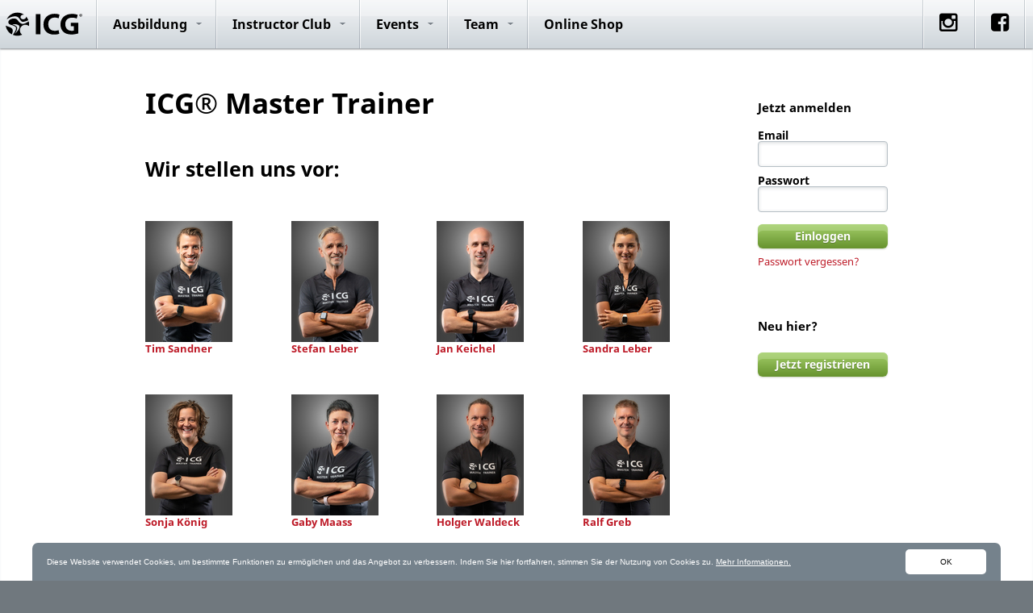

--- FILE ---
content_type: text/html; charset=utf-8
request_url: https://teamicg.de/team_details/mastertrainer
body_size: 34820
content:
<!DOCTYPE html>
<html xmlns:fb="http://ogp.me/ns/fb#">
<head>
    <meta charset="utf-8">
    <title>ICG®</title>
    

    <link rel="shortcut icon" href="/frontend/img/favicon.png">




    <meta name="p:domain_verify" content="5dba28afcf09db1de65b58cbd80e4be9"/>

    <meta name="facebook-domain-verification" content="vtl00x8i3ozztq6qbkkglu9ohvu8dd" />

    <meta name="viewport" content="width=device-width, initial-scale=1.0, maximum-scale=1.0">
    <meta name="apple-mobile-web-app-capable" content="yes">

    <link href="/frontend/img/ios/icon/57px_1x.png" sizes="57x57" rel="apple-touch-icon">
    <link href="/frontend/img/ios/icon/57px_2x.png" sizes="114x114" rel="apple-touch-icon">
    <link href="/frontend/img/ios/icon/72px_1x.png" sizes="72x72" rel="apple-touch-icon">
    <link href="/frontend/img/ios/icon/72px_2x.png" sizes="144x144" rel="apple-touch-icon">
    <link href="//maxcdn.bootstrapcdn.com/font-awesome/4.2.0/css/font-awesome.min.css" rel="stylesheet">

    <link href="/custom/fonts.css" media="all" rel="stylesheet" />

    <link href="/assets/changes-a404c7f6d06c3526a7e02070a1f026b6.css" media="all" rel="stylesheet" />
    <link href="/assets/wysiwyg-c1a40e7143917840c8ed8a5cc2b58838.css" media="all" rel="stylesheet" />
    <link href="/frontend/css/site.css?r=20251024" media="all" rel="stylesheet" />
    <link href="/frontend/jquery-ui/jquery-ui.min.css" media="all" rel="stylesheet" />
    <link href="/frontend/jquery-ui/jquery-ui.theme.min.css" media="all" rel="stylesheet" />
    

    <link href="/assets/customer_custom-466c79842f046443b1033c568cc0febb.css" media="all" rel="stylesheet" />
    <!--[if lt IE 9]>
    <link href="/frontend/css/unresponsive.css" media="all" rel="stylesheet" />
    <script src="/frontend/js/html-shim.min.js"></script>
    <![endif]-->
    <!--[if lt IE 10]>
    <link href="/frontend/css/ie.css" media="all" rel="stylesheet" />
    <![endif]-->

    
    <script src="https://maps.google.com/maps/api/js?key=AIzaSyCsdzL-OLqwIPrP7ByAqdL5iaSeYs0vKGY"></script>

    <script src="/frontend/js/jquery-1.9.1.min.js"></script>
    <script src="/assets/customer-141fcf4d51094c755aca92a38762dbd6.js"></script>
    <script src="/frontend/js/plugins/match.js"></script>
    <script src="/frontend/js/plugins/enquire.min.js"></script>
    <script src="/frontend/js/plugins/jquery.history.js"></script>
    <script src="/frontend/js/plugins/jquery.transit.js"></script>
    <script src="/frontend/js/plugins/isotope.js"></script>
    <script src="/frontend/js/plugins/isotope.js"></script>
    <script src="/frontend/js/plugins/parallax.js"></script>
    <script src="/frontend/js/plugins/foundation/foundation.js"></script>
    <script src="/frontend/js/plugins/foundation/foundation.reveal.js"></script>
    <script src="/frontend/js/site.js"></script>


    <script type="text/javascript" id="cookieinfo"
        src="/frontend/js/cookieinfo.min.js"
        data-bg="#75828c"
        data-fg="#FFFFFF"
        data-link="#FFFFFF"
        data-cookie="CookieInfoScript"
        data-text-align="left"
        data-divlinkbg="#FFFFFF"
        data-linkmsg="Mehr Informationen."
        data-moreinfo="/pages/datenschutz"
        data-message="Diese Website verwendet Cookies, um bestimmte Funktionen zu ermöglichen und das Angebot zu verbessern. Indem Sie hier fortfahren, stimmen Sie der Nutzung von Cookies zu."
           data-close-text="OK">
    </script>


    

    <script type="text/javascript">
        var gaProperty = 'UA-52850895-1';
        var disableStr = 'ga-disable-' + gaProperty;
        if (document.cookie.indexOf(disableStr + '=true') > -1) {
        window[disableStr] = true;
        }
        function gaOptout() {
        document.cookie = disableStr + '=true; expires=Thu, 31 Dec 2099 23:59:59 UTC; path=/';
        window[disableStr] = true;
        }
    </script>
    <script>
        (function(i,s,o,g,r,a,m){i['GoogleAnalyticsObject']=r;i[r]=i[r]||function(){
            (i[r].q=i[r].q||[]).push(arguments)},i[r].l=1*new Date();a=s.createElement(o),
            m=s.getElementsByTagName(o)[0];a.async=1;a.src=g;m.parentNode.insertBefore(a,m)
        })(window,document,'script','//www.google-analytics.com/analytics.js','ga');
        ga('create', 'UA-52850895-1', 'auto');
        ga('send', 'pageview');
        ga('set', 'anonymizeIp', true);

    </script>

    <meta content="authenticity_token" name="csrf-param" />
<meta content="hLBasZjdOZvJRJfysBnMhv4WZsicPxmTxEiF1a9OXa8=" name="csrf-token" />
</head>
<body data-lang="de">
<nav id="top">
  <div id="primary" class="logged_out">
      <div>
          <!--| Logo |-->
        <a href="/" class="logo"><img src="/frontend/img/logo/brand/logo_black.svg" alt="ICG®"></a>
          <!--| Site nav |-->
          <ul class="site">
              <li>
                  <a href="/" data-menu="site|secondary|unternehmen">Ausbildung</a>
              </li>
              <li>
                  <a href="/pages/instructor-club" data-menu="site|secondary|bikes">Instructor Club</a>
              </li>
              <li>
                  <a href="/events" data-menu="site|secondary|virtual">Events</a>
              </li>
              <li>
                <a href="/team_details" data-menu="site|secondary|team">Team</a>
              </li>
            <li style="position:absolute;right:74px;">
              <a title="Instagram" target="_blank" href="https://www.instagram.com/icgdeutschland/" style="margin-top:15px;text-align:center;font-size:26px;">
                <i class="fa fa-instagram"></i>
              </a>
            </li>
              <li>
                  <a href="https://www.icg.shop/" target="_blank">Online Shop</a>
              </li>
              <li style="position:absolute;right:10px;">
                  <a title="TeamICG auf facebook" target="_blank" href="https://www.facebook.com/TeamICGGermany/" style="margin-top:15px;text-align:center;font-size:26px;">
                      <i class="fa fa-facebook-square"></i>
                  </a>
              </li>
          </ul>

          <!-- a id="fb_top" title="TeamICG auf facebook" target="_blank" href="https://www.facebook.com/pages/Team-ICG-Germany/148122138561172" class=""><i class="fa fa-facebook-square"></i></a -->

          <!--| User nav |-->
          <ul class="user">
              <li class="profile">
                  <a href="#" data-menu="user_menu">
                  </a>
              </li>
          </ul>
          <!--| Compact nav |-->
          <ul class="compact">
            <li>
              <a title="Instagram" target="_blank" href="https://www.instagram.com/icgdeutschland/" style="margin-top:12px;text-align:center;font-size:26px;">
                <i class="fa fa-instagram"></i>
              </a>
            </li>
              <li>
                  <a title="TeamICG auf facebook" target="_blank" href="https://www.facebook.com/TeamICGGermany/" style="margin-top:12px;text-align:center;font-size:26px;">
                      <i class="fa fa-facebook-square"></i>
                  </a>
              </li>
              <!--|  <li class="user icon logged_in"><a href="#" data-menu="user_menu">User menu</a></li>|-->
              <!--|<li class="user icon logged_out"><a href="#" data-menu="log_in">Log in or Register</a></li>|-->
              <li class="menu icon"><a href="#" data-menu="site">Menu</a></li>
          </ul>
      </div>
  </div>

  <div id="menu">

    <!--| Site navigation |-->
    <div class="site">

    <!--| Primary |-->
    <div class="primary">
        <ul>
            <li class="top"><span>Home</span></li>
            <li>
                <a href="/" data-menu="secondary|unternehmen">Ausbildung</a>
            </li>
            <li>
                <a href="/pages/instructor-club" data-menu="secondary|bikes">Instructor Club</a>
            </li>
            <li>
                <a href="/events" data-menu="secondary|virtual">Events</a>
            </li>
            <li>
              <a href="/team_details" data-menu="secondary|team">Team</a>
            </li>
            <li>
                <a href="https://www.icg.shop/" target="_blank">Online Shop</a>
            </li>
        </ul>
    </div>

    <!--| Secondary |-->
    <div class="secondary">
      <ul class="unternehmen images" data-title="Unternehmen">
        <li class="top"><a href="#">Ausbildung</a></li>
        <li class="has_subtitle ">
            <a href="/pages/ausbildung" data-img="/frontend/img/nav/team_icg/system4.png">
                <strong>System</strong>
            </a>
        </li>
        <li class="has_subtitle ">
          <a href="/pages/konzepte" data-img="/frontend/img/nav/team_icg/concepts.png?r=1">
            <strong>Konzepte</strong>
          </a>
        </li>
        <li class="has_subtitle ">
            <a href="/courses" data-img="/frontend/img/nav/team_icg/mail.png">
                <strong>Anmeldung</strong>
            </a>
        </li>
        <li class="has_subtitle ">
            <a href="/locations" data-img="/frontend/img/nav/team_icg/locations.png">
                <strong>Standorte</strong>
            </a>
        </li>
      </ul>

      <ul class="bikes images" data-title="Bikes">
        <li class="top"><a href="#">Instructor Club</a></li>
        <li class="has_subtitle ">
            <a href="/teamriders/new" data-img="/frontend/img/nav/team_icg/mail.png">
                <strong>Anmeldung</strong>
            </a>
        </li>
        <li class="has_subtitle ">
            <a href="/pages/instructor-club" data-img="/frontend/img/nav/team_icg/instructors.png?r=1">
                <strong>Vorteile</strong>
            </a>
        </li>

        <li class="has_subtitle ">
          <a href="/pages/team-ride" data-img="/frontend/img/nav/team_icg/tr_events.png">
            <strong>Team Ride</strong>
          </a>
        </li>
      </ul>

      <ul class="virtual images" data-title="Virtual">
        <li class="top"><a href="#">Events</a></li>
        <li class="has_subtitle ">
          <a href="/pages/evolution-ride" data-img="/frontend/img/nav/team_icg/evo_ride.png">
            <strong>Evolution Ride</strong>
          </a>
        </li>
        <li class="has_subtitle ">
          <a href="/pages/club-ride" data-img="/frontend/img/nav/team_icg/club-ride.png">
            <strong>Club Rides</strong>
          </a>
        </li>
        <li class="has_subtitle ">
          <a href="/pages/team-ride" data-img="/frontend/img/nav/team_icg/team_ride.png">
            <strong>Team Rides</strong>
          </a>
        </li>
        <li class="has_subtitle ">
          <a href="/pages/partner-rides" data-img="/frontend/img/nav/team_icg/partner_rides.png">
            <strong>Partner Rides</strong>
          </a>
        </li>

      </ul>

      <ul class="team images" data-title="Team">
        <li class="top"><a href="#">Team</a></li>
        <li class="has_subtitle ">
          <a href="/team_details/mastertrainer" data-img="/frontend/img/nav/team_icg/community3.png">
            <strong>ICG® Master Trainer</strong>
          </a>
        </li>
      </ul>

    </div>
    </div>

    <div class="inner">
        <!--| User menu |-->
        <div class="user_menu">
            <ul>
            </ul>
        </div>
        <!--| Mobile search form |-->
    </div>

  </div>

</nav>


<div id="content_wrapper">
    <section>
        <div class="container">
            
            <div class="row">
              <div class="fourfifth" id="main_content"><div id="team_details" class="page_content">

  <h1>ICG® Master Trainer</h1>
<br><br>
  <br><br>
  <h2>Wir stellen uns vor:</h2><br><br><br><br>
      <div class="row">



      <div class="quarter">
        <div>
            <a class="glyphicon glyphicon-file" href="/system/team_details/detail_documents/000/000/032/original/ICG_MasterTrainer_Vita_2022_Update_TimSandner.pdf?1673346252" target="_blank"><img alt="20" src="/system/team_details/images/000/000/032/thumb/20.jpg?1738752804" /></a>
        </div>
        <div>
          <strong>
                <a class="glyphicon glyphicon-file" href="/system/team_details/detail_documents/000/000/032/original/ICG_MasterTrainer_Vita_2022_Update_TimSandner.pdf?1673346252" target="_blank">Tim Sandner</a>
          </strong>
        </div>
        <div>


        </div>
      </div>






      <div class="quarter">
        <div>
            <a class="glyphicon glyphicon-file" href="/system/team_details/detail_documents/000/000/016/original/ICG_MasterTrainer_Vita_2022_Update_StefanLeber.pdf?1673346122" target="_blank"><img alt="5" src="/system/team_details/images/000/000/016/thumb/5.jpg?1738752123" /></a>
        </div>
        <div>
          <strong>
                <a class="glyphicon glyphicon-file" href="/system/team_details/detail_documents/000/000/016/original/ICG_MasterTrainer_Vita_2022_Update_StefanLeber.pdf?1673346122" target="_blank">Stefan Leber</a>
          </strong>
        </div>
        <div>


        </div>
      </div>






      <div class="quarter">
        <div>
            <a class="glyphicon glyphicon-file" href="/system/team_details/detail_documents/000/000/025/original/ICG_MasterTrainer_Vita_2022_Update_JanKeichel.pdf?1673346184" target="_blank"><img alt="1" src="/system/team_details/images/000/000/025/thumb/1.jpg?1738753198" /></a>
        </div>
        <div>
          <strong>
                <a class="glyphicon glyphicon-file" href="/system/team_details/detail_documents/000/000/025/original/ICG_MasterTrainer_Vita_2022_Update_JanKeichel.pdf?1673346184" target="_blank">Jan Keichel</a>
          </strong>
        </div>
        <div>


        </div>
      </div>






      <div class="quarter">
        <div>
            <a class="glyphicon glyphicon-file" href="/system/team_details/detail_documents/000/000/014/original/ICG_MasterTrainer_Vita_2025_sandraleber_web.pdf?1750670668" target="_blank"><img alt="39" src="/system/team_details/images/000/000/014/thumb/39.jpg?1738753075" /></a>
        </div>
        <div>
          <strong>
                <a class="glyphicon glyphicon-file" href="/system/team_details/detail_documents/000/000/014/original/ICG_MasterTrainer_Vita_2025_sandraleber_web.pdf?1750670668" target="_blank">Sandra Leber</a>
          </strong>
        </div>
        <div>


        </div>
      </div>

       </div>


      <div class="row">



      <div class="quarter">
        <div>
            <a class="glyphicon glyphicon-file" href="/system/team_details/detail_documents/000/000/005/original/ICG_MasterTrainer_Vita_2022_Update_SonjaK%C3%B6nig.pdf?1673346320" target="_blank"><img alt="43" src="/system/team_details/images/000/000/005/thumb/43.jpg?1738752920" /></a>
        </div>
        <div>
          <strong>
                <a class="glyphicon glyphicon-file" href="/system/team_details/detail_documents/000/000/005/original/ICG_MasterTrainer_Vita_2022_Update_SonjaK%C3%B6nig.pdf?1673346320" target="_blank">Sonja König</a>
          </strong>
        </div>
        <div>


        </div>
      </div>






      <div class="quarter">
        <div>
            <a class="glyphicon glyphicon-file" href="/system/team_details/detail_documents/000/000/004/original/ICG_MasterTrainer_Vita_2022_Update_GabyMaass.pdf?1673346308" target="_blank"><img alt="4" src="/system/team_details/images/000/000/004/thumb/4.jpg?1738752197" /></a>
        </div>
        <div>
          <strong>
                <a class="glyphicon glyphicon-file" href="/system/team_details/detail_documents/000/000/004/original/ICG_MasterTrainer_Vita_2022_Update_GabyMaass.pdf?1673346308" target="_blank">Gaby Maass</a>
          </strong>
        </div>
        <div>


        </div>
      </div>






      <div class="quarter">
        <div>
            <a class="glyphicon glyphicon-file" href="/system/team_details/detail_documents/000/000/029/original/ICG_MasterTrainer_Vita_2022_Update_HolgerWaldeck.pdf?1673346231" target="_blank"><img alt="44" src="/system/team_details/images/000/000/029/thumb/44.jpg?1738752985" /></a>
        </div>
        <div>
          <strong>
                <a class="glyphicon glyphicon-file" href="/system/team_details/detail_documents/000/000/029/original/ICG_MasterTrainer_Vita_2022_Update_HolgerWaldeck.pdf?1673346231" target="_blank">Holger Waldeck</a>
          </strong>
        </div>
        <div>


        </div>
      </div>






      <div class="quarter">
        <div>
            <a class="glyphicon glyphicon-file" href="/system/team_details/detail_documents/000/000/022/original/ICG_MasterTrainer_Vita_2022_Update_RalfGreb.pdf?1673346166" target="_blank"><img alt="41" src="/system/team_details/images/000/000/022/thumb/41.jpg?1738752907" /></a>
        </div>
        <div>
          <strong>
                <a class="glyphicon glyphicon-file" href="/system/team_details/detail_documents/000/000/022/original/ICG_MasterTrainer_Vita_2022_Update_RalfGreb.pdf?1673346166" target="_blank">Ralf Greb</a>
          </strong>
        </div>
        <div>


        </div>
      </div>

       </div>


      <div class="row">



      <div class="quarter">
        <div>
            <a class="glyphicon glyphicon-file" href="/system/team_details/detail_documents/000/000/024/original/ICG_MasterTrainer_Vita_2022_Update_JeanPierreSy.pdf?1673346175" target="_blank"><img alt="46" src="/system/team_details/images/000/000/024/thumb/46.jpg?1738753051" /></a>
        </div>
        <div>
          <strong>
                <a class="glyphicon glyphicon-file" href="/system/team_details/detail_documents/000/000/024/original/ICG_MasterTrainer_Vita_2022_Update_JeanPierreSy.pdf?1673346175" target="_blank">Jean-Pierre Sy</a>
          </strong>
        </div>
        <div>


        </div>
      </div>






      <div class="quarter">
        <div>
            <a class="glyphicon glyphicon-file" href="/system/team_details/detail_documents/000/000/027/original/ICG_MasterTrainer_Vita_2022_Update_StefanVogl.pdf?1673346207" target="_blank"><img alt="9" src="/system/team_details/images/000/000/027/thumb/9.jpg?1738752384" /></a>
        </div>
        <div>
          <strong>
                <a class="glyphicon glyphicon-file" href="/system/team_details/detail_documents/000/000/027/original/ICG_MasterTrainer_Vita_2022_Update_StefanVogl.pdf?1673346207" target="_blank">Stefan Vogl</a>
          </strong>
        </div>
        <div>


        </div>
      </div>






      <div class="quarter">
        <div>
            <a class="glyphicon glyphicon-file" href="/system/team_details/detail_documents/000/000/030/original/ICG_MasterTrainer_Vita_2022_Update_IngoEsch.pdf?1673346239" target="_blank"><img alt="45" src="/system/team_details/images/000/000/030/thumb/45.jpg?1738753002" /></a>
        </div>
        <div>
          <strong>
                <a class="glyphicon glyphicon-file" href="/system/team_details/detail_documents/000/000/030/original/ICG_MasterTrainer_Vita_2022_Update_IngoEsch.pdf?1673346239" target="_blank">Ingo Esch</a>
          </strong>
        </div>
        <div>


        </div>
      </div>






      <div class="quarter">
        <div>
            <a class="glyphicon glyphicon-file" href="/system/team_details/detail_documents/000/000/003/original/ICG_MasterTrainer_Vita_2022_Update_TanjaSchweitzer.pdf?1673346268" target="_blank"><img alt="Mastertrainer2019 casual tanjaschweitzer" src="/system/team_details/images/000/000/003/thumb/MasterTrainer2019_Casual_TanjaSchweitzer.jpg?1572429774" /></a>
        </div>
        <div>
          <strong>
                <a class="glyphicon glyphicon-file" href="/system/team_details/detail_documents/000/000/003/original/ICG_MasterTrainer_Vita_2022_Update_TanjaSchweitzer.pdf?1673346268" target="_blank">Tanja Schweitzer</a>
          </strong>
        </div>
        <div>


        </div>
      </div>

       </div>


      <div class="row">



      <div class="quarter">
        <div>
            <a class="glyphicon glyphicon-file" href="/system/team_details/detail_documents/000/000/056/original/ICG_MasterTrainer_Vita_2023_Update_MelanieDique.pdf?1690350129" target="_blank"><img alt="10" src="/system/team_details/images/000/000/056/thumb/10.jpg?1738752456" /></a>
        </div>
        <div>
          <strong>
                <a class="glyphicon glyphicon-file" href="/system/team_details/detail_documents/000/000/056/original/ICG_MasterTrainer_Vita_2023_Update_MelanieDique.pdf?1690350129" target="_blank">Melanie Dique</a>
          </strong>
        </div>
        <div>


        </div>
      </div>






      <div class="quarter">
        <div>
            <a class="glyphicon glyphicon-file" href="/system/team_details/detail_documents/000/000/057/original/ICG_MasterTrainer_Vita_2022_Update_LisaFranceschini.pdf?1690379843" target="_blank"><img alt="3" src="/system/team_details/images/000/000/057/thumb/3.jpg?1738752180" /></a>
        </div>
        <div>
          <strong>
                <a class="glyphicon glyphicon-file" href="/system/team_details/detail_documents/000/000/057/original/ICG_MasterTrainer_Vita_2022_Update_LisaFranceschini.pdf?1690379843" target="_blank">Lisa Franceschini</a>
          </strong>
        </div>
        <div>


        </div>
      </div>






      <div class="quarter">
        <div>
            <a class="glyphicon glyphicon-file" href="/system/team_details/detail_documents/000/000/033/original/ICG_MasterTrainer_Vita_2022_Update_NadineLoose.pdf?1673355364" target="_blank"><img alt="8" src="/system/team_details/images/000/000/033/thumb/8.jpg?1738752317" /></a>
        </div>
        <div>
          <strong>
                <a class="glyphicon glyphicon-file" href="/system/team_details/detail_documents/000/000/033/original/ICG_MasterTrainer_Vita_2022_Update_NadineLoose.pdf?1673355364" target="_blank">Nadine Loose</a>
          </strong>
        </div>
        <div>


        </div>
      </div>






      <div class="quarter">
        <div>
            <a class="glyphicon glyphicon-file" href="/system/team_details/detail_documents/000/000/043/original/ICG_MasterTrainer_Vita_2022_Update_MatthiasHofmann.pdf?1676289958" target="_blank"><img alt="12" src="/system/team_details/images/000/000/043/thumb/12.jpg?1738752536" /></a>
        </div>
        <div>
          <strong>
                <a class="glyphicon glyphicon-file" href="/system/team_details/detail_documents/000/000/043/original/ICG_MasterTrainer_Vita_2022_Update_MatthiasHofmann.pdf?1676289958" target="_blank">Matthias Hofmann</a>
          </strong>
        </div>
        <div>


        </div>
      </div>

       </div>


      <div class="row">



      <div class="quarter">
        <div>
            <a class="glyphicon glyphicon-file" href="/system/team_details/detail_documents/000/000/039/original/ICG_MasterTrainer_Vita_2022_Update_RalfBernhard.pdf?1673346492" target="_blank"><img alt="2" src="/system/team_details/images/000/000/039/thumb/2.jpg?1738752061" /></a>
        </div>
        <div>
          <strong>
                <a class="glyphicon glyphicon-file" href="/system/team_details/detail_documents/000/000/039/original/ICG_MasterTrainer_Vita_2022_Update_RalfBernhard.pdf?1673346492" target="_blank">Ralf Bernhard</a>
          </strong>
        </div>
        <div>


        </div>
      </div>






      <div class="quarter">
        <div>
            <a class="glyphicon glyphicon-file" href="/system/team_details/detail_documents/000/000/040/original/ICG_MasterTrainer_Vita_2022_Update_KatarinaGrujic.pdf?1673346606" target="_blank"><img alt="17" src="/system/team_details/images/000/000/040/thumb/17.jpg?1738752707" /></a>
        </div>
        <div>
          <strong>
                <a class="glyphicon glyphicon-file" href="/system/team_details/detail_documents/000/000/040/original/ICG_MasterTrainer_Vita_2022_Update_KatarinaGrujic.pdf?1673346606" target="_blank">Katarina Grujic</a>
          </strong>
        </div>
        <div>


        </div>
      </div>






      <div class="quarter">
        <div>
            <a class="glyphicon glyphicon-file" href="/system/team_details/detail_documents/000/000/045/original/ICG_MasterTrainer_Vita_2022_Update_BarbaraEngerer.pdf?1673346620" target="_blank"><img alt="18" src="/system/team_details/images/000/000/045/thumb/18.jpg?1738752633" /></a>
        </div>
        <div>
          <strong>
                <a class="glyphicon glyphicon-file" href="/system/team_details/detail_documents/000/000/045/original/ICG_MasterTrainer_Vita_2022_Update_BarbaraEngerer.pdf?1673346620" target="_blank">Barbara Engerer</a>
          </strong>
        </div>
        <div>


        </div>
      </div>






      <div class="quarter">
        <div>
            <a class="glyphicon glyphicon-file" href="/system/team_details/detail_documents/000/000/019/original/ICG_MasterTrainer_Vita_2022_Update_FrankSchildmann.pdf?1673346153" target="_blank"><img alt="Mastertrainer2019 casual frankschildmann" src="/system/team_details/images/000/000/019/thumb/MasterTrainer2019_Casual_FrankSchildmann.jpg?1572429630" /></a>
        </div>
        <div>
          <strong>
                <a class="glyphicon glyphicon-file" href="/system/team_details/detail_documents/000/000/019/original/ICG_MasterTrainer_Vita_2022_Update_FrankSchildmann.pdf?1673346153" target="_blank">Frank Schildmann</a>
          </strong>
        </div>
        <div>


        </div>
      </div>

       </div>


      <div class="row">



      <div class="quarter">
        <div>
            <a class="glyphicon glyphicon-file" href="/system/team_details/detail_documents/000/000/035/original/ICG_MasterTrainer_Vita_2022_Update_KoljaAndreas.pdf?1673346451" target="_blank"><img alt="Mastertrainer2019 casual drkoljaandreas" src="/system/team_details/images/000/000/035/thumb/MasterTrainer2019_Casual_DrKoljaAndreas.jpg?1572429872" /></a>
        </div>
        <div>
          <strong>
                <a class="glyphicon glyphicon-file" href="/system/team_details/detail_documents/000/000/035/original/ICG_MasterTrainer_Vita_2022_Update_KoljaAndreas.pdf?1673346451" target="_blank">Kolja Andreas</a>
          </strong>
        </div>
        <div>


        </div>
      </div>






      <div class="quarter">
        <div>
            <a class="glyphicon glyphicon-file" href="/system/team_details/detail_documents/000/000/049/original/ICG_MasterTrainer_Vita_2022_Update_KatharinaRichter.pdf?1712218151" target="_blank"><img alt="7" src="/system/team_details/images/000/000/049/thumb/7.jpg?1738752259" /></a>
        </div>
        <div>
          <strong>
                <a class="glyphicon glyphicon-file" href="/system/team_details/detail_documents/000/000/049/original/ICG_MasterTrainer_Vita_2022_Update_KatharinaRichter.pdf?1712218151" target="_blank">Katharina Richter</a>
          </strong>
        </div>
        <div>


        </div>
      </div>






      <div class="quarter">
        <div>
            <a class="glyphicon glyphicon-file" href="/system/team_details/detail_documents/000/000/048/original/ICG_MasterTrainer_Vita_2022_Update_EvaMariaVanStraaten.pdf?1673346654" target="_blank"><img alt="19" src="/system/team_details/images/000/000/048/thumb/19.jpg?1738752731" /></a>
        </div>
        <div>
          <strong>
                <a class="glyphicon glyphicon-file" href="/system/team_details/detail_documents/000/000/048/original/ICG_MasterTrainer_Vita_2022_Update_EvaMariaVanStraaten.pdf?1673346654" target="_blank">Eva-Maria van Straaten</a>
          </strong>
        </div>
        <div>


        </div>
      </div>






      <div class="quarter">
        <div>
            <a class="glyphicon glyphicon-file" href="/system/team_details/detail_documents/000/000/051/original/ICG_MasterTrainer_Vita_2022_Update_NoraSandner.pdf?1673346669" target="_blank"><img alt="21" src="/system/team_details/images/000/000/051/thumb/21.jpg?1738752826" /></a>
        </div>
        <div>
          <strong>
                <a class="glyphicon glyphicon-file" href="/system/team_details/detail_documents/000/000/051/original/ICG_MasterTrainer_Vita_2022_Update_NoraSandner.pdf?1673346669" target="_blank">Nora Sandner</a>
          </strong>
        </div>
        <div>


        </div>
      </div>

       </div>


      <div class="row">



      <div class="quarter">
        <div>
            <a class="glyphicon glyphicon-file" href="/system/team_details/detail_documents/000/000/058/original/ICG_MasterTrainer_Vita_ArneFuhst.pdf?1738850480" target="_blank"><img alt="40" src="/system/team_details/images/000/000/058/thumb/40.jpg?1738753267" /></a>
        </div>
        <div>
          <strong>
                <a class="glyphicon glyphicon-file" href="/system/team_details/detail_documents/000/000/058/original/ICG_MasterTrainer_Vita_ArneFuhst.pdf?1738850480" target="_blank">Arne Fuhst</a>
          </strong>
        </div>
        <div>


        </div>
      </div>






      <div class="quarter">
        <div>
            <a class="glyphicon glyphicon-file" href="/system/team_details/detail_documents/000/000/046/original/ICG_MasterTrainer_Vita_2022_Update_NadineCzernik.pdf?1673346633" target="_blank"><img alt="Mastertrainer2019 casual nadineczernik" src="/system/team_details/images/000/000/046/thumb/MasterTrainer2019_Casual_NadineCzernik.jpg?1572430251" /></a>
        </div>
        <div>
          <strong>
                <a class="glyphicon glyphicon-file" href="/system/team_details/detail_documents/000/000/046/original/ICG_MasterTrainer_Vita_2022_Update_NadineCzernik.pdf?1673346633" target="_blank">Nadine Czernik</a>
          </strong>
        </div>
        <div>


        </div>
      </div>






      <div class="quarter">
        <div>
            <a class="glyphicon glyphicon-file" href="/system/team_details/detail_documents/000/000/050/original/ICG_MasterTrainer_Vita_2022_Update_NicoleSpitzer.pdf?1673346534" target="_blank"><img alt="Nicole spitzer" src="/system/team_details/images/000/000/050/thumb/Nicole_Spitzer.jpg?1738761544" /></a>
        </div>
        <div>
          <strong>
                <a class="glyphicon glyphicon-file" href="/system/team_details/detail_documents/000/000/050/original/ICG_MasterTrainer_Vita_2022_Update_NicoleSpitzer.pdf?1673346534" target="_blank">Nicole Spitzer</a>
          </strong>
        </div>
        <div>


        </div>
      </div>



      </div>





</div></div>
              <div class="fifth sidebar">


                <div class="row">
                  <h4>Jetzt anmelden</h4>
                  <form accept-charset="UTF-8" action="/customers/sign_in" method="post"><div style="display:none"><input name="utf8" type="hidden" value="&#x2713;" /><input name="authenticity_token" type="hidden" value="hLBasZjdOZvJRJfysBnMhv4WZsicPxmTxEiF1a9OXa8=" /></div>
                    <div class="form-group">
                    <label for="customer_email" style="font-size: 14px;">Email</label>
                    <input class="form-control full" id="customer_email" name="customer[email]" type="text" />
                    </div>
                    <div class="form-group">
                    <label for="customer_password" style="font-size: 14px;">Passwort</label>
                    <input class="form-control full" id="customer_password" name="customer[password]" type="password" />
                    </div>
                    <input class="button green full" name="commit" type="submit" value="Einloggen" />
                    <br /><a href="/customers/password/new">Passwort vergessen?</a>
</form>                </div>
                <div class="row">
                  <h4>Neu hier?</h4>
                  <p><a class="button green full" href="/customers/sign_up" style="text-align:center;">Jetzt registrieren</a></p>
                </div>
                
              </div>
            </div>
            
        </div>
    </section>
</div>
<footer>

    <div id="info">

        <div class="container">

            <div class="row">

                <div id="contact_info" class="third">

                    <h3>Kontakte</h3>

                    <h5>Hauptzentrale</h5>

                    <p>Life Fitness Europe GmbH, ZNL Nürnberg,<br> Happurger Str. 84-88, 90482 Nürnberg, Germany,<br>Tel: 0049 911 5444 50</p>

                    <p><strong>E-Mail:</strong>
                        <a href="mailto:community@lifefitness.com">community@lifefitness.com</a>
                    </p>

                    <div class="">
                      <a href="https://www.fokus-zukunft.com/" target="_blank">
                        <img src="/frontend/img/FZ_Siegel_kn_12013_transparent.png" style="max-width: 100%;">
                      </a>
                    </div>

                </div>

                <nav id="sitemap" class="third">
                    <h3>Sitemap</h3>

                    <h5>Ausbildung</h5>
                    <ul>
                        <li><a href="/pages/ausbildung" class="top">System</a></li>
                        <li><a href="/courses" class="top">Anmeldung</a></li>
                        <li><a href="/locations" class="top">Standorte</a></li>
                    </ul>

                    <h5>ICG® Instructor Club</h5>
                    <ul>
                        <li><a href="/teamriders/new" class="top">Antrag</a></li>
                        <li><a href="/pages/instructor-club" class="top">Leistungen</a></li>
                        <li><a href="/forum" target="_blank" class="top">Community</a></li>
                    </ul>

                    <h5>Events</h5>
                    <ul>
						          <li><a href="/pages/evolution-ride" target="_blank" class="top">Evolution Ride</a></li>
                      <li><a href="/pages/club-ride" target="_blank" class="top">Club Ride</a></li>
						          <li><a href="/events" class="top">Übersicht</a></li>
                    </ul>

                    <h5>Online Shop</h5>
                    <ul>
                        <li><a href="https://www.icg.shop/" target="_blank">zum Online Shop</a></li>
                    </ul>
                </nav>

                <div class="third">
                    <h3>Du hast Fragen?</h3>
                    <p>Unser Team steht Ihnen gerne für Fragen und Anregungen zur Verfügung.</p>

                    <a href="/contactrequests/new" class="button white icon contact">Kontakt</a>
                  
                    
                </div>

            </div>

        </div>

    </div>



    <nav id="legal">
        <ul>
            <li><a href="/">&copy; 2026 ICG</a></li>
            <li><a href="/pages/agb">AGB</a></li>
            <li><a href="/pages/widerruf">Widerrufsbelehrung</a></li>
            <li><a href="/pages/impressum">Impressum</a></li>
			      <li><a href="/pages/datenschutz">Datenschutz</a></li>
        </ul>
    </nav>

</footer>



</body>
</html>


--- FILE ---
content_type: text/css
request_url: https://teamicg.de/custom/fonts.css
body_size: 4943
content:
/* noto-sans-regular - latin_vietnamese_latin-ext_greek-ext_devanagari_greek_cyrillic-ext_cyrillic */
@font-face {
    font-family: 'Noto Sans';
    font-style: normal;
    font-weight: 400;
    src: url('/custom/fonts/noto-sans-v9-latin_vietnamese_latin-ext_greek-ext_devanagari_greek_cyrillic-ext_cyrillic-regular.eot'); /* IE9 Compat Modes */
    src: local('Noto Sans'), local('NotoSans'),
    url('/custom/fonts/noto-sans-v9-latin_vietnamese_latin-ext_greek-ext_devanagari_greek_cyrillic-ext_cyrillic-regular.eot?#iefix') format('embedded-opentype'), /* IE6-IE8 */
    url('/custom/fonts/noto-sans-v9-latin_vietnamese_latin-ext_greek-ext_devanagari_greek_cyrillic-ext_cyrillic-regular.woff2') format('woff2'), /* Super Modern Browsers */
    url('/custom/fonts/noto-sans-v9-latin_vietnamese_latin-ext_greek-ext_devanagari_greek_cyrillic-ext_cyrillic-regular.woff') format('woff'), /* Modern Browsers */
    url('/custom/fonts/noto-sans-v9-latin_vietnamese_latin-ext_greek-ext_devanagari_greek_cyrillic-ext_cyrillic-regular.ttf') format('truetype'), /* Safari, Android, iOS */
    url('/custom/fonts/noto-sans-v9-latin_vietnamese_latin-ext_greek-ext_devanagari_greek_cyrillic-ext_cyrillic-regular.svg#NotoSans') format('svg'); /* Legacy iOS */
}
/* noto-sans-italic - latin_vietnamese_latin-ext_greek-ext_devanagari_greek_cyrillic-ext_cyrillic */
@font-face {
    font-family: 'Noto Sans';
    font-style: italic;
    font-weight: 400;
    src: url('/custom/fonts/noto-sans-v9-latin_vietnamese_latin-ext_greek-ext_devanagari_greek_cyrillic-ext_cyrillic-italic.eot'); /* IE9 Compat Modes */
    src: local('Noto Sans Italic'), local('NotoSans-Italic'),
    url('/custom/fonts/noto-sans-v9-latin_vietnamese_latin-ext_greek-ext_devanagari_greek_cyrillic-ext_cyrillic-italic.eot?#iefix') format('embedded-opentype'), /* IE6-IE8 */
    url('/custom/fonts/noto-sans-v9-latin_vietnamese_latin-ext_greek-ext_devanagari_greek_cyrillic-ext_cyrillic-italic.woff2') format('woff2'), /* Super Modern Browsers */
    url('/custom/fonts/noto-sans-v9-latin_vietnamese_latin-ext_greek-ext_devanagari_greek_cyrillic-ext_cyrillic-italic.woff') format('woff'), /* Modern Browsers */
    url('/custom/fonts/noto-sans-v9-latin_vietnamese_latin-ext_greek-ext_devanagari_greek_cyrillic-ext_cyrillic-italic.ttf') format('truetype'), /* Safari, Android, iOS */
    url('/custom/fonts/noto-sans-v9-latin_vietnamese_latin-ext_greek-ext_devanagari_greek_cyrillic-ext_cyrillic-italic.svg#NotoSans') format('svg'); /* Legacy iOS */
}
/* noto-sans-700 - latin_vietnamese_latin-ext_greek-ext_devanagari_greek_cyrillic-ext_cyrillic */
@font-face {
    font-family: 'Noto Sans';
    font-style: normal;
    font-weight: 700;
    src: url('/custom/fonts/noto-sans-v9-latin_vietnamese_latin-ext_greek-ext_devanagari_greek_cyrillic-ext_cyrillic-700.eot'); /* IE9 Compat Modes */
    src: local('Noto Sans Bold'), local('NotoSans-Bold'),
    url('/custom/fonts/noto-sans-v9-latin_vietnamese_latin-ext_greek-ext_devanagari_greek_cyrillic-ext_cyrillic-700.eot?#iefix') format('embedded-opentype'), /* IE6-IE8 */
    url('/custom/fonts/noto-sans-v9-latin_vietnamese_latin-ext_greek-ext_devanagari_greek_cyrillic-ext_cyrillic-700.woff2') format('woff2'), /* Super Modern Browsers */
    url('/custom/fonts/noto-sans-v9-latin_vietnamese_latin-ext_greek-ext_devanagari_greek_cyrillic-ext_cyrillic-700.woff') format('woff'), /* Modern Browsers */
    url('/custom/fonts/noto-sans-v9-latin_vietnamese_latin-ext_greek-ext_devanagari_greek_cyrillic-ext_cyrillic-700.ttf') format('truetype'), /* Safari, Android, iOS */
    url('/custom/fonts/noto-sans-v9-latin_vietnamese_latin-ext_greek-ext_devanagari_greek_cyrillic-ext_cyrillic-700.svg#NotoSans') format('svg'); /* Legacy iOS */
}
/* noto-sans-700italic - latin_vietnamese_latin-ext_greek-ext_devanagari_greek_cyrillic-ext_cyrillic */
@font-face {
    font-family: 'Noto Sans';
    font-style: italic;
    font-weight: 700;
    src: url('/custom/fonts/noto-sans-v9-latin_vietnamese_latin-ext_greek-ext_devanagari_greek_cyrillic-ext_cyrillic-700italic.eot'); /* IE9 Compat Modes */
    src: local('Noto Sans Bold Italic'), local('NotoSans-BoldItalic'),
    url('/custom/fonts/noto-sans-v9-latin_vietnamese_latin-ext_greek-ext_devanagari_greek_cyrillic-ext_cyrillic-700italic.eot?#iefix') format('embedded-opentype'), /* IE6-IE8 */
    url('/custom/fonts/noto-sans-v9-latin_vietnamese_latin-ext_greek-ext_devanagari_greek_cyrillic-ext_cyrillic-700italic.woff2') format('woff2'), /* Super Modern Browsers */
    url('/custom/fonts/noto-sans-v9-latin_vietnamese_latin-ext_greek-ext_devanagari_greek_cyrillic-ext_cyrillic-700italic.woff') format('woff'), /* Modern Browsers */
    url('/custom/fonts/noto-sans-v9-latin_vietnamese_latin-ext_greek-ext_devanagari_greek_cyrillic-ext_cyrillic-700italic.ttf') format('truetype'), /* Safari, Android, iOS */
    url('/custom/fonts/noto-sans-v9-latin_vietnamese_latin-ext_greek-ext_devanagari_greek_cyrillic-ext_cyrillic-700italic.svg#NotoSans') format('svg'); /* Legacy iOS */
}


--- FILE ---
content_type: text/css
request_url: https://teamicg.de/assets/changes-a404c7f6d06c3526a7e02070a1f026b6.css
body_size: 10471
content:
/* line 2, /myapp/app/assets/stylesheets/changes.scss */
#search_stat_form {
  margin: 30px 0;
}
/* line 4, /myapp/app/assets/stylesheets/changes.scss */
#search_stat_form div {
  padding-left: 5px;
}
/* line 7, /myapp/app/assets/stylesheets/changes.scss */
#search_stat_form input, #search_stat_form select {
  width: 200px;
  display: inline-block;
}
/* line 11, /myapp/app/assets/stylesheets/changes.scss */
#search_stat_form .form-group {
  margin: 10px;
  padding: 0;
}
/* line 15, /myapp/app/assets/stylesheets/changes.scss */
#search_stat_form [type="submit"] {
  margin: 30px 0;
}

/* line 20, /myapp/app/assets/stylesheets/changes.scss */
.admin_stats_studio_or_trainer.select {
  height: 50px;
}
/* line 23, /myapp/app/assets/stylesheets/changes.scss */
.admin_stats_studio_or_trainer label.control-label {
  width: 220px !important;
}

/* line 28, /myapp/app/assets/stylesheets/changes.scss */
.static_search_time {
  width: 505px;
  height: 100px;
  position: relative;
  top: 0;
  left: 0;
}
/* line 34, /myapp/app/assets/stylesheets/changes.scss */
.static_search_time label {
  width: 100px;
}
/* line 37, /myapp/app/assets/stylesheets/changes.scss */
.static_search_time div {
  float: left;
  width: 200px;
}

/* line 48, /myapp/app/assets/stylesheets/changes.scss */
#booking_rebate_code {
  width: 300px;
}

/* line 53, /myapp/app/assets/stylesheets/changes.scss */
#check_anwser.success {
  color: #7AA344;
}
/* line 56, /myapp/app/assets/stylesheets/changes.scss */
#check_anwser.error {
  color: #EF5B00;
}

/* line 61, /myapp/app/assets/stylesheets/changes.scss */
#anmelde_hinweis {
  border: 1px solid black;
  margin-top: 10px;
}
/* line 64, /myapp/app/assets/stylesheets/changes.scss */
#anmelde_hinweis p {
  padding: 0 7px 10px 7px;
  margin: 0;
}

/* line 70, /myapp/app/assets/stylesheets/changes.scss */
#hinweis_header {
  display: block;
  padding: 7px;
}

/* line 74, /myapp/app/assets/stylesheets/changes.scss */
.search_wrap {
  margin: 20px 0;
}

/* line 77, /myapp/app/assets/stylesheets/changes.scss */
#q_cert_first_name, #q_last_name {
  margin: 0 10px 10px 0;
  width: 225px;
}

/* line 83, /myapp/app/assets/stylesheets/changes.scss */
span.red:hover, span.green:hover {
  cursor: default;
}

/* line 88, /myapp/app/assets/stylesheets/changes.scss */
.forum_topic {
  border-radius: 4px;
  border: solid 1px #d4d9de;
  box-shadow: 0 1px 4px rgba(82, 86, 91, 0.2);
  background: #f7f8f9;
  margin-bottom: 10px;
}

/* line 96, /myapp/app/assets/stylesheets/changes.scss */
.forum_topic_heading {
  padding-left: 10px;
}

/* line 104, /myapp/app/assets/stylesheets/changes.scss */
.further_subtopics_header {
  padding: 10px 10px 10px 10px;
  font-size: 105%;
  font-weight: bold;
}

/* line 110, /myapp/app/assets/stylesheets/changes.scss */
.further_subtopics_button {
  height: 30px;
  padding: 0 10px;
  margin-right: 5px;
  border: none;
  border-radius: 20px;
  background-image: -webkit-linear-gradient(top, whitesmoke 0%, #e8e8e8 100%);
  background-image: linear-gradient(to bottom, whitesmoke 0%, #e8e8e8 100%);
  filter: progid:DXImageTransform.Microsoft.gradient(startColorstr='#fff5f5f5', endColorstr='#ffe8e8e8', GradientType=0);
  background-repeat: repeat-x;
  color: #52565b;
  cursor: pointer;
  font-weight: bold;
  font-size: 120%;
  line-height: 30px;
  white-space: nowrap;
}

/* line 130, /myapp/app/assets/stylesheets/changes.scss */
.further_subtopics_button_inactive {
  height: 30px;
  padding: 0 10px;
  margin-right: 5px;
  border: none;
  border-radius: 20px;
  /* Permalink - use to edit and share this gradient: http://colorzilla.com/gradient-editor/#fca9a9+0,f28774+100 */
  background: #fca9a9;
  /* Old browsers */
  background: -moz-linear-gradient(top, #fca9a9 0%, #f28774 100%);
  /* FF3.6-15 */
  background: -webkit-linear-gradient(top, #fca9a9 0%, #f28774 100%);
  /* Chrome10-25,Safari5.1-6 */
  background: linear-gradient(to bottom, #fca9a9 0%, #f28774 100%);
  /* W3C, IE10+, FF16+, Chrome26+, Opera12+, Safari7+ */
  filter: progid:DXImageTransform.Microsoft.gradient(startColorstr='#fca9a9', endColorstr='#f28774',GradientType=0 );
  /* IE6-9 */
  color: #52565b;
  cursor: pointer;
  font-weight: bold;
  font-size: 120%;
  line-height: 30px;
  white-space: nowrap;
}

/* line 153, /myapp/app/assets/stylesheets/changes.scss */
.admin-alert-info {
  background-color: #e9ffd9;
  border-color: #a6ca8a;
}

/* line 158, /myapp/app/assets/stylesheets/changes.scss */
.further_subtopics {
  padding: 5px 10px 5px 10px;
  margin: 3px 10px 3px 10px;
  font-weight: bold;
  font-size: 110%;
  background: none !important;
  background-color: #E8E7E7 !important;
  border-radius: 5px;
  color: #fff;
  text-transform: none !important;
}

/* line 171, /myapp/app/assets/stylesheets/changes.scss */
.topic_posts_container {
  margin-left: 10px;
  margin-right: 10px;
}

/* line 176, /myapp/app/assets/stylesheets/changes.scss */
.topic-description {
  margin-left: 10px;
  margin-right: 10px;
}

/* line 181, /myapp/app/assets/stylesheets/changes.scss */
.topic-new-post {
  margin-left: 10px;
  margin-right: 10px;
}

/* line 186, /myapp/app/assets/stylesheets/changes.scss */
.topic-post-buttons-container {
  margin-right: 5px;
}

/* line 190, /myapp/app/assets/stylesheets/changes.scss */
.post-posted_at {
  text-transform: none !important;
}

/* line 194, /myapp/app/assets/stylesheets/changes.scss */
.post-edited {
  text-transform: none !important;
}

/* line 198, /myapp/app/assets/stylesheets/changes.scss */
.post-edit {
  text-transform: none !important;
}

/* line 202, /myapp/app/assets/stylesheets/changes.scss */
.post-remove {
  text-transform: none !important;
}

/* line 206, /myapp/app/assets/stylesheets/changes.scss */
.post-message {
  margin: 10px 10px 10px 10px;
}

/* line 210, /myapp/app/assets/stylesheets/changes.scss */
.post-message ul {
  list-style: circle !important;
  margin-left: 20px;
}

/* line 215, /myapp/app/assets/stylesheets/changes.scss */
.post-message ol {
  list-style: decimal !important;
  margin-left: 20px;
}

/* line 220, /myapp/app/assets/stylesheets/changes.scss */
.post-message h4 {
  text-transform: none !important;
  margin: 10px;
}

/* line 225, /myapp/app/assets/stylesheets/changes.scss */
.post_author_name {
  margin: 15px 0 10px 10px;
  font-size: larger;
  font-weight: bold;
  text-overflow: ellipsis;
}

/* line 232, /myapp/app/assets/stylesheets/changes.scss */
.topic_post_spacer {
  background-color: #a6ca8a;
  clear: both;
  width: 100%;
  height: 1px;
}

/* line 241, /myapp/app/assets/stylesheets/changes.scss */
.forum_body {
  border-top: 1px solid;
  border-left: 0px;
  border-right: 0px;
  border-bottom: 0px;
  margin: 10px;
}

/* line 250, /myapp/app/assets/stylesheets/changes.scss */
.forum_badge {
  border-radius: 5px;
  box-shadow: 0 1px 4px rgba(82, 86, 91, 0.2);
  background: grey;
  font-size: 55%;
  color: white;
  padding: 0px 5px;
  margin-right: 10px;
}

/* line 260, /myapp/app/assets/stylesheets/changes.scss */
.form-actions {
  text-align: right;
  margin-bottom: 10px;
}

/* line 265, /myapp/app/assets/stylesheets/changes.scss */
.alert-neutral {
  background-color: #f2f2f2 !important;
  border-color: #9fa9b1;
}

/* line 270, /myapp/app/assets/stylesheets/changes.scss */
header.forum {
  height: 300px !important;
}

/* line 274, /myapp/app/assets/stylesheets/changes.scss */
section.forum {
  padding-top: 20px !important;
}

/* line 279, /myapp/app/assets/stylesheets/changes.scss */
.modal-open {
  overflow: hidden;
}

/* line 282, /myapp/app/assets/stylesheets/changes.scss */
.modal {
  position: fixed;
  top: 0;
  right: 0;
  bottom: 0;
  left: 0;
  z-index: 1050;
  display: none;
  overflow: auto;
  overflow-y: scroll;
  -webkit-overflow-scrolling: touch;
  outline: 0;
}

/* line 304, /myapp/app/assets/stylesheets/changes.scss */
.modal.in .modal-dialog {
  position: absolute;
  top: 50%;
  left: 50%;
  transform: translate(-50%, -50%);
}

/* line 310, /myapp/app/assets/stylesheets/changes.scss */
.modal-dialog {
  width: auto;
}

/* line 315, /myapp/app/assets/stylesheets/changes.scss */
.modal-content {
  position: relative;
  background-color: #fff;
  background-clip: padding-box;
  border: 1px solid #999;
  border: 1px solid rgba(0, 0, 0, 0.2);
  border-radius: 6px;
  outline: none;
  -webkit-box-shadow: 0 3px 9px rgba(0, 0, 0, 0.5);
  box-shadow: 0 3px 9px rgba(0, 0, 0, 0.5);
  font-size: 14px;
  line-height: 20px;
}

/* line 337, /myapp/app/assets/stylesheets/changes.scss */
.modal-backdrop.fade {
  filter: alpha(opacity=0);
  opacity: 0;
}

/* line 341, /myapp/app/assets/stylesheets/changes.scss */
.modal-backdrop.in {
  filter: alpha(opacity=50);
  opacity: .5;
}

/* line 345, /myapp/app/assets/stylesheets/changes.scss */
.modal-header {
  min-height: 16.42857143px;
  padding: 15px;
  border-bottom: 1px solid #e5e5e5;
}

/* line 350, /myapp/app/assets/stylesheets/changes.scss */
.modal-header .close {
  margin-top: -2px;
}

/* line 353, /myapp/app/assets/stylesheets/changes.scss */
.modal-title {
  margin: 0;
  line-height: 1.42857143;
}

/* line 357, /myapp/app/assets/stylesheets/changes.scss */
.modal-body {
  position: relative;
  padding: 20px 15px 10px 15px;
}

/* line 361, /myapp/app/assets/stylesheets/changes.scss */
.modal-footer {
  padding: 0px 20px 5px;
  margin-top: 15px;
  border-top: 1px solid #e5e5e5;
}

/* line 367, /myapp/app/assets/stylesheets/changes.scss */
.modal-footer .btn + .btn {
  margin-bottom: 0;
  margin-left: 5px;
}

/* line 371, /myapp/app/assets/stylesheets/changes.scss */
.modal-footer .btn-group .btn + .btn {
  margin-left: -1px;
}

/* line 374, /myapp/app/assets/stylesheets/changes.scss */
.modal-footer .btn-block + .btn-block {
  margin-left: 0;
}

/* line 378, /myapp/app/assets/stylesheets/changes.scss */
.modal-dialog {
  width: 80%;
  margin: auto auto;
}

@media (max-width: 340px) {
  /* line 384, /myapp/app/assets/stylesheets/changes.scss */
  a.button {
    font-size: 10px;
  }
}
@media (min-width: 768px) {
  /* line 391, /myapp/app/assets/stylesheets/changes.scss */
  .modal-dialog {
    width: 600px;
    margin: auto auto;
  }

  /* line 395, /myapp/app/assets/stylesheets/changes.scss */
  .modal-content {
    -webkit-box-shadow: 0 5px 15px rgba(0, 0, 0, 0.5);
    box-shadow: 0 5px 15px rgba(0, 0, 0, 0.5);
  }

  /* line 399, /myapp/app/assets/stylesheets/changes.scss */
  .modal-sm {
    width: 300px;
  }
}
@media (min-width: 992px) {
  /* line 404, /myapp/app/assets/stylesheets/changes.scss */
  .modal-lg {
    width: 900px;
  }
}


--- FILE ---
content_type: text/css
request_url: https://teamicg.de/frontend/css/site.css?r=20251024
body_size: 150597
content:
meta.foundation-version {
    font-family: "/5.1.0/"
}

meta.foundation-mq-small {
    font-family: "/only screen and (max-width: 40em)/";
    width: 0em
}

meta.foundation-mq-medium {
    font-family: "/only screen and (min-width:40.063em)/";
    width: 40.063em
}

meta.foundation-mq-large {
    font-family: "/only screen and (min-width:64.063em)/";
    width: 64.063em
}

meta.foundation-mq-xlarge {
    font-family: "/only screen and (min-width:90.063em)/";
    width: 90.063em
}

meta.foundation-mq-xxlarge {
    font-family: "/only screen and (min-width:120.063em)/";
    width: 120.063em
}

meta.foundation-data-attribute-namespace {
    font-family: false
}

html, body {
    height: 100%
}

*, *:before, *:after {
    -moz-box-sizing: border-box;
    -webkit-box-sizing: border-box;
    box-sizing: border-box
}

html, body {
    font-size: 100%
}

body {
    background: #fff;
    color: #222;
    padding: 0;
    margin: 0;
    font-family: "Helvetica Neue", "Helvetica", Helvetica, Arial, sans-serif;
    font-weight: normal;
    font-style: normal;
    line-height: 1;
    position: relative;
    cursor: default
}

a:hover {
    cursor: pointer
}

img, object, embed {
    max-width: 100%;
    height: auto
}

object, embed {
    height: 100%
}

img {
    -ms-interpolation-mode: bicubic
}

#map_canvas img, #map_canvas embed, #map_canvas object, .map_canvas img, .map_canvas embed, .map_canvas object {
    max-width: none !important
}

.left {
    float: left !important
}

.right {
    float: right !important
}

.clearfix, footer #info, .row {
    *zoom: 1
}

.clearfix:before, footer #info:before, .row:before, .clearfix:after, footer #info:after, .row:after {
    content: " ";
    display: table
}

.clearfix:after, footer #info:after, .row:after {
    clear: both
}

.hide {
    display: none
}

.antialiased {
    -webkit-font-smoothing: antialiased;
    -moz-osx-font-smoothing: grayscale
}

img {
    display: inline-block;
    vertical-align: middle
}

textarea {
    height: auto;
    min-height: 50px
}

select {
    width: 100%
}

.reveal-modal-bg {
    position: fixed;
    height: 100%;
    width: 100%;
    background: #000;
    background: rgba(0, 0, 0, 0.45);
    z-index: 99;
    display: none;
    top: 0;
    left: 0
}

dialog, .reveal-modal {
    visibility: hidden;
    display: none;
    position: absolute;
    left: 50%;
    z-index: 100;
    height: auto;
    margin-left: -40%;
    width: 80%;
    background-color: #fff;
    padding: 1.25rem;
    border: solid 1px #666;
    -webkit-box-shadow: 0 0 10px rgba(0, 0, 0, 0.4);
    box-shadow: 0 0 10px rgba(0, 0, 0, 0.4);
    top: 6.25rem
}

dialog .column, dialog .columns, .reveal-modal .column, .reveal-modal .columns {
    min-width: 0
}

dialog > :first-child, .reveal-modal > :first-child {
    margin-top: 0
}

dialog > :last-child, .reveal-modal > :last-child {
    margin-bottom: 0
}

dialog .close-reveal-modal, .reveal-modal .close-reveal-modal {
    font-size: 1.375rem;
    line-height: 1;
    position: absolute;
    top: 0.5rem;
    right: 0.6875rem;
    color: #aaa;
    font-weight: bold;
    cursor: pointer
}

dialog[open] {
    display: block;
    visibility: visible
}

@media only screen and (min-width: 40.063em) {
    dialog, .reveal-modal {
        padding: 1.875rem;
        top: 6.25rem
    }

    dialog.tiny, .reveal-modal.tiny {
        margin-left: -15%;
        width: 30%
    }

    dialog.small, .reveal-modal.small {
        margin-left: -20%;
        width: 40%
    }

    dialog.medium, .reveal-modal.medium {
        margin-left: -30%;
        width: 60%
    }

    dialog.large, .reveal-modal.large {
        margin-left: -35%;
        width: 70%
    }

    dialog.xlarge, .reveal-modal.xlarge {
        margin-left: -47.5%;
        width: 95%
    }
}

@media print {
    dialog, .reveal-modal {
        background: #fff !important
    }
}

html, body, div, span, object, iframe, h1, h2, h3, h4, h5, h6, p, blockquote, pre, abbr, address, cite, code, del, dfn, em, img, ins, kbd, q, samp, small, strong, sub, sup, var, b, i, dl, dt, dd, ol, ul, li, fieldset, form, label, legend, table, caption, tbody, tfoot, thead, tr, th, td, article, aside, canvas, details, figcaption, figure, footer, header, hgroup, menu, nav, section, summary, time, mark, audio, video {
    margin: 0;
    padding: 0;
    border: 0;
    outline: 0;
    font-size: 100%;
    vertical-align: baseline;
    background: transparent
}

body {
    background: #70787e
}

a {
    text-decoration: none
}

article, aside, details, figcaption, figure, footer, header, hgroup, menu, nav, section {
    display: block
}

ul, ol {
    list-style: none
}

blockquote, q {
    quotes: none
}

blockquote:before, blockquote:after, q:before, q:after {
    content: '';
    content: none
}

a {
    margin: 0;
    padding: 0;
    font-size: 100%;
    vertical-align: baseline;
    background: transparent;
    -webkit-tap-highlight-color: transparent
}

ins {
    background-color: #ff9;
    color: #000;
    text-decoration: none
}

mark {
    background-color: #ff9;
    color: #000;
    font-style: italic;
    font-weight: bold
}

del {
    text-decoration: line-through
}

abbr[title], dfn[title] {
    border-bottom: 1px dotted;
    cursor: help
}

table {
    border-collapse: collapse;
    border-spacing: 0
}

hr {
    display: block;
    height: 1px;
    border: 0;
    border-top: 1px solid #cccccc;
    margin: 1em 0;
    padding: 0
}

input, select {
    vertical-align: middle
}

.icon16, .bullet_list li:before, .education_overview ul li:before, .clear_input:before, #primary form span:before, #menu .search span:before, #primary li a[data-menu]:after, form .input.icon:before, .select:after, #primary form:before, .button.icon:after, form button.icon:after, .button_link.icon:after {
    width: 16px;
    height: 16px;
    background-image: url(/frontend/img/icon/16px_1x.png);
    background-repeat: no-repeat;
    background-size: 16px 320px
}

.icon20, form .field.error > label:after, #menu .user_menu li a:before, #menu .user_menu li a.warning:after, .share .count:before {
    width: 20px;
    height: 20px;
    background-image: url(/frontend/img/icon/20px_1x.png);
    background-repeat: no-repeat;
    background-size: 20px 200px
}

.icon30, #primary li.icon a:before, .video span, i.tick, i.cross, .content_message:before, table.calendar .next, table.calendar .prev, .education_overview .image p:after {
    width: 30px;
    height: 30px;
    background-image: url(/frontend/img/icon/30px_1x.png);
    background-repeat: no-repeat;
    background-size: 30px 600px
}

.icon66, #message .container:before, .education_overview hgroup i {
    width: 66px;
    height: 66px;
    background-image: url(/frontend/img/icon/66px_1x.png);
    background-repeat: no-repeat;
    background-size: 66px 264px
}

.font_lucida, #primary li.profile a span, form label span, form .field li label, form textarea, .content_message p, body {
    font-family: "Noto Sans", "Lucida Grande", "Lucida Sans Unicode", Arial, sans-serif
}

.font_futura, #primary, form label, #region_form .title, .button, form button, .button_link, .content_message, table.data th strong, .search_results ol li:before, .blog_post .post_info h5 strong, .blog_post .post_info span strong, .blog_post aside strong, .education_overview .image p, .education_overview .locked_message strong, h1, h2, h3, h4, .calendar .header .column, .calendar .body .row .column.first {
    font-family: "Noto Sans", "Arial Narrow", Arial, sans-serif;
    font-style: normal
}

.font_smoothing, .menu_content, #menu .log_in, #menu .user_menu, #menu .search, #primary li.open a, #message {
    -webkit-font-smoothing: antialiased
}

.bullet_list, .education_overview ul {
    margin: 15px 0;
    list-style: none
}

.bullet_list li, .education_overview ul li {
    position: relative;
    padding-left: 24px;
    margin: 6px 0;
    font-size: 13px;
    line-height: 18px
}

.bullet_list li:before, .education_overview ul li:before {
    content: '';
    display: block;
    position: absolute;
    left: 0;
    top: 1px;
    background-position: 0 -304px
}

.panel, form.container, .blog_list .third .content {
    border-radius: 4px;
    border: solid 1px #d4d9de;
    box-shadow: 0 1px 4px rgba(82, 86, 91, 0.2);
    background: #f7f8f9
}

.dark_overlay, #region_form, #error {
    display: block;
    position: fixed;
    top: 0;
    right: 0;
    bottom: 0;
    left: 0;
    background: #272b33;
    background: -webkit-gradient(radial, center center, 0, center center, 460, color-stop(0%, #272b33), color-stop(100%, #000));
    background: -webkit-radial-gradient(50% 50%, circle farthest-side, #272b33, #000);
    background: -moz-radial-gradient(50% 50%, circle farthest-side, #272b33, #000);
    background: -ms-radial-gradient(50% 50%, circle farthest-side, #272b33, #000);
    background: -o-radial-gradient(50% 50%, circle farthest-side, #272b33, #000);
    background: radial-gradient(50% 50%, circle farthest-side, #272b33, #000);
    color: #FFF
}

.dark_overlay > *, #region_form > *, #error > * {
    position: absolute;
    top: 50%;
    left: 50%;
    text-shadow: 0 1px 1px #000
}

.dark_overlay \.button, #region_form \.button, #error \.button {
    border-radius: 15px
}

.inline_block, #primary li, .ipad #primary .user .search, form .field ul, form .field ul.inline li, form .field ul.inputs li, form .input.icon, .select, .button, form button, .button_link, .slider > nav.dots a.arrow, .slider > nav.dots ul, .slider > nav.dots li, .vertical_slider, .share .count, i, footer #brands .brand_logo, footer #legal li, .event_date small, .event_list a h3 small, .event hgroup h3 small {
    display: inline-block;
    vertical-align: top;
    zoom: 1;
    *display: inline;
    *vertical-align: auto
}

.hardware, .dark_overlay, #region_form, #error, .menu_content, #menu .log_in, #menu .user_menu, #menu .search, .tooltip, .slider, .vertical_slider, span.loading {
    -webkit-backface-visibility: hidden;
    -webkit-perspective: 1000
}

.clearfix, footer #info, .row {
    *zoom: 1
}

.clearfix:before, footer #info:before, .row:before, .clearfix:after, footer #info:after, .row:after {
    content: '';
    display: table
}

.clearfix:after, footer #info:after, .row:after {
    clear: both
}

.input_dark, #menu .log_in .input input, #menu .search input {
    border-color: #3f4449;
    box-shadow: inset 0 1px 4px rgba(67, 80, 91, 0.22), 0 1px rgba(255, 255, 255, 0.1)
}

.input_dark:focus, #menu .log_in .input input:focus, #menu .search input:focus {
    box-shadow: inset 0 1px 4px rgba(67, 80, 91, 0.22), 0 1px rgba(255, 255, 255, 0.1), 0 0 6px rgba(234, 237, 239, 0.6)
}

.clear_input, #primary form span, #menu .search span {
    display: none;
    position: absolute;
    top: 50%;
    width: 14px;
    height: 14px;
    border-radius: 7px;
    background: #bbc2c8;
    cursor: pointer
}

.clear_input:hover, #primary form span:hover, #menu .search span:hover {
    background: #9fa9b1
}

.clear_input:before, #primary form span:before, #menu .search span:before {
    margin: -1px 0 0 -1px;
    content: '';
    display: block;
    position: relative;
    background-position: 0 -32px
}

.fluid_inner, #primary div, #menu .inner {
    max-width: 1400px;
    margin: auto
}

.fixed_inner, .container, footer #legal ul {
    width: 960px;
    padding: 0 20px;
    margin: auto
}

.hide_text, #primary li.icon a, footer #brands .brand_logo, table.calendar .next, table.calendar .prev {
    text-indent: 100%;
    white-space: nowrap;
    overflow: hidden
}

.noise {
    background-color: #656b71;
    background-image: url(/frontend/img/nav/noise.png), linear-gradient(#656b71, #595e64);
    background-image: url(/frontend/img/nav/noise.png), -o-linear-gradient(#656b71, #595e64);
    background-image: url(/frontend/img/nav/noise.png), -ms-linear-gradient(#656b71, #595e64);
    background-image: url(/frontend/img/nav/noise.png), -moz-linear-gradient(#656b71, #595e64);
    background-image: url(/frontend/img/nav/noise.png), -webkit-linear-gradient(#656b71, #595e64)
}

.menu_content, #menu .log_in, #menu .user_menu, #menu .search {
    background: #656b71;
    background: -webkit-gradient(linear, left top, left bottom, color-stop(0%, #656b71), color-stop(100%, #595e64));
    background: -webkit-linear-gradient(top, #656b71, #595e64);
    background: -moz-linear-gradient(top, #656b71, #595e64);
    background: -ms-linear-gradient(top, #656b71, #595e64);
    background: -o-linear-gradient(top, #656b71, #595e64);
    background: linear-gradient(top, #656b71, #595e64);
    text-shadow: 0 1px rgba(58, 61, 64, 0.8);
    color: #FFF
}

.menu_content > ul, #menu .log_in > ul, #menu .user_menu > ul, #menu .search > ul, .menu_content > fieldset, #menu .log_in > fieldset, #menu .user_menu > fieldset, #menu .search > fieldset, .menu_content > div, #menu .log_in > div, #menu .user_menu > div, #menu .search > div {
    background: url(/frontend/img/nav/noise.png)
}

.menu_content.show, #menu .show.log_in, #menu .show.user_menu, #menu .show.search {
    box-shadow: 0 1px 2px rgba(82, 86, 91, 0.86)
}

#primary {
    position: relative;
    z-index: 100;
    height: 60px;
    box-shadow: inset 0 20px rgba(255, 255, 255, 0.3), 0 1px 2px rgba(33, 35, 37, 0.5);
    background: #f2f4f6;
    background: -webkit-gradient(linear, left top, left bottom, color-stop(0%, #f2f4f6), color-stop(100%, #ced5da));
    background: -webkit-linear-gradient(top, #f2f4f6, #ced5da);
    background: -moz-linear-gradient(top, #f2f4f6, #ced5da);
    background: -ms-linear-gradient(top, #f2f4f6, #ced5da);
    background: -o-linear-gradient(top, #f2f4f6, #ced5da);
    background: linear-gradient(top, #f2f4f6, #ced5da);
    font-weight: 500
}

#primary .logo {
    display: block;
    float: left;
    text-align: center
}

#primary .logo img {
    display: block;
    height: 30px;
    margin: 10px 0px 0 8px
}

#primary div {
    position: relative
}

#primary ul, #primary form {
    display: none
}

.ie6 #primary .site, .ie6 #primary .user, .ie7 #primary .site, .ie7 #primary .user, .ie8 #primary .site, .ie8 #primary .user {
    display: block
}

#primary ul {
    height: 60px;
    line-height: 60px;
    font-size: 0;
    white-space: nowrap
}

#primary ul.site {
    float: left
}

#primary ul.user, #primary ul.compact {
    float: right
}

#primary li {
    position: relative;
    z-index: 10
}

#primary li:hover, #primary li.on {
    background: #fff;
    background: -webkit-gradient(linear, left top, left bottom, color-stop(0%, #fff), color-stop(100%, rgba(255, 255, 255, 0)));
    background: -webkit-linear-gradient(top, #fff, rgba(255, 255, 255, 0));
    background: -moz-linear-gradient(top, #fff, rgba(255, 255, 255, 0));
    background: -ms-linear-gradient(top, #fff, rgba(255, 255, 255, 0));
    background: -o-linear-gradient(top, #fff, rgba(255, 255, 255, 0));
    background: linear-gradient(top, #fff, rgba(255, 255, 255, 0))
}

#primary li:hover a, #primary li.on a {
    color: #4e5965
}

#primary li.on a {
    color: #bd1a27
}

#primary li:active {
    background: rgba(206, 213, 218, 0.5);
    background: -webkit-gradient(linear, left top, left bottom, color-stop(0%, rgba(206, 213, 218, 0.5)), color-stop(100%, rgba(242, 244, 246, 0.3)));
    background: -webkit-linear-gradient(top, rgba(206, 213, 218, 0.5), rgba(242, 244, 246, 0.3));
    background: -moz-linear-gradient(top, rgba(206, 213, 218, 0.5), rgba(242, 244, 246, 0.3));
    background: -ms-linear-gradient(top, rgba(206, 213, 218, 0.5), rgba(242, 244, 246, 0.3));
    background: -o-linear-gradient(top, rgba(206, 213, 218, 0.5), rgba(242, 244, 246, 0.3));
    background: linear-gradient(top, rgba(206, 213, 218, 0.5), rgba(242, 244, 246, 0.3))
}

#primary li.open {
    height: 64px;
    background: #71787e;
    background: -webkit-gradient(linear, left top, left bottom, color-stop(0%, #71787e), color-stop(100%, #656b71));
    background: -webkit-linear-gradient(top, #71787e, #656b71);
    background: -moz-linear-gradient(top, #71787e, #656b71);
    background: -ms-linear-gradient(top, #71787e, #656b71);
    background: -o-linear-gradient(top, #71787e, #656b71);
    background: linear-gradient(top, #71787e, #656b71)
}

#primary li.open a {
    height: 64px;
    background: url(/frontend/img/nav/noise.png);
    color: #f0f3f5;
    text-shadow: 0 1px rgba(82, 86, 91, 0.6)
}

#primary li.open a[data-menu]:after {
    background-position: 0 -16px
}

#primary li.open:before {
    height: 62px;
    background-position: 0 0
}

#primary li.open + li:before, #primary li.open:last-child:after {
    height: 62px;
    background-position: -4px 0
}

#primary li:before, #primary li:last-child:after, #primary li.log_in:after {
    content: '';
    display: block;
    position: absolute;
    top: 0;
    z-index: 20;
    width: 2px;
    height: 60px;
    background: url(/frontend/img/nav/divider.png) -2px 0 no-repeat
}

#primary li:before {
    left: -1px
}

#primary li:last-child:after, #primary li.log_in:after {
    right: -1px
}

#primary li a {
    display: block;
    padding: 0 20px;
    text-shadow: 0 1px rgba(255, 255, 255, 0.6);
    color: #000;
    font-weight: 700;
    font-size: 16px
}

#primary li a[data-menu] {
    padding-right: 36px
}

#primary li a[data-menu]:after {
    top: 50%;
    right: 14px;
    margin-top: -9px;
    content: '';
    display: block;
    position: absolute;
    background-position: 0 0px
}

#primary li.icon {
    width: 58px
}

#primary li.icon a:before {
    content: '';
    display: block;
    position: absolute;
    top: 15px;
    left: 14px
}

#primary li.icon a:after {
    display: none
}

#primary li.icon.search a:before {
    background-position: 0 0px
}

#primary li.icon.user a:before {
    background-position: 0 -30px
}

#primary li.icon.menu a:before {
    background-position: 0 -60px
}

#primary li.icon.open.search a:before {
    background-position: 0 -90px
}

#primary li.icon.open.user a:before {
    background-position: 0 -120px
}

#primary li.icon.open.menu a:before {
    background-position: 0 -150px
}

#primary li.profile a {
    min-height: 60px;
    max-width: 164px;
    line-height: 16px;
    white-space: nowrap
}

#primary li.profile a strong, #primary li.profile a span {
    overflow: hidden;
    text-overflow: ellipsis
}

#primary li.profile a strong {
    display: block;
    padding-top: 15px
}

#primary li.profile a span {
    display: block;
    text-transform: none;
    font-size: 11px;
    font-weight: normal
}

#primary li.profile a img {
    position: absolute;
    top: 9px;
    left: 14px;
    width: 42px;
    height: 42px;
    box-shadow: 0 0 0 2px #b1bcc4, 0 0 0 3px rgba(255, 255, 255, 0.4);
    border-radius: 4px
}

#primary.logged_out .profile, #primary.logged_in .sign_up, #primary.logged_in .log_in, #primary.logged_in .logged_out, #primary.logged_out .logged_in {
    display: none
}

#primary .compact li.on {
    height: 64px;
    background: #656b71
}

#primary .compact li.on a {
    height: 64px;
    background: url(/frontend/img/nav/noise.png)
}

#primary .compact li.on:before {
    width: 2px;
    height: 62px;
    background-position: -4px 0
}

#primary .compact li.on + li:before {
    height: 61px
}

@media all and (max-width: 620px) {
    #primary {
        height: 50px;
        box-shadow: inset 0 16.6666666667px rgba(255, 255, 255, 0.3), 0 1px 2px rgba(45, 62, 81, 0.5)
    }

    #primary .logo, #primary ul, #primary li {
        height: 50px
    }

    #primary ul {
        line-height: 50px
    }

    #primary li.open {
        height: 54px
    }

    #primary li.open a {
        height: 54px
    }

    #primary li.open:before {
        height: 50px
    }

    #primary li.open + li:before {
        height: 50px
    }

    #primary li:before, #primary li.log_in:after {
        height: 50px;
        background: url(/frontend/img/nav/divider.png) -2px -10px no-repeat
    }

    #primary li:last-child:after {
        display: none
    }

    #primary .compact {
        display: block;
        height: 50px
    }

    #primary .compact li {
        width: 50px
    }

    #primary .compact li a {
        width: 50px;
        padding: 0
    }

    #primary .compact li a:before {
        left: 10px
    }

    #primary .compact li.icon a:before {
        top: 10px
    }
}

@media all and (min-width: 621px) and (max-width: 768px) {
    #primary .site {
        display: block
    }

    #primary .compact li {
        display: block;
        height: 60px;
    }

    #primary .compact li.menu {
        display: none
    }

    #primary .logo img {
        height: 15px;
        margin: 22px 5px 0 5px;
    }

}

@media all and (min-width: 769px) {
    #primary .site, #primary .user {
        display: block
    }

    #primary .logo img {
        margin: 15px 15px 0 5px
    }

    #menu .log_in p span {
        display: none
    }
}

@media all and (min-width: 940px) {
    #primary form {
        display: block;
        float: right;
        position: relative;
        top: 14px;
        right: 20px
    }

    #primary .user .search {
        display: none
    }
}

.ipad #primary form {
    display: none
}

@media all and (min-width: 621px) {
    #menu .secondary {
        position: relative;
        z-index: 20;
        width: 100%;
        height: 260px;
        overflow: hidden;
        font-family: "Noto Sans", "Arial Narrow", Arial, sans-serif;
        font-style: normal;
        text-align: center;
        font-weight: 500;
        background-color: #656b71;
        background-image: url(/frontend/img/nav/noise.png), linear-gradient(#656b71, #595e64);
        background-image: url(/frontend/img/nav/noise.png), -o-linear-gradient(#656b71, #595e64);
        background-image: url(/frontend/img/nav/noise.png), -ms-linear-gradient(#656b71, #595e64);
        background-image: url(/frontend/img/nav/noise.png), -moz-linear-gradient(#656b71, #595e64);
        background-image: url(/frontend/img/nav/noise.png), -webkit-linear-gradient(#656b71, #595e64);
        -webkit-backface-visibility: hidden;
        -webkit-perspective: 1000;
        -webkit-font-smoothing: antialiased
    }

    #menu .secondary > ul {
        position: absolute;
        top: 0;
        right: 0;
        left: 0;
        z-index: 0;
        width: 100%;
        opacity: 0;
        font-size: 0;
        overflow: hidden;
        transition: transform 0.4s cubic-bezier(0.25, 0.46, 0.45, 0.94), opacity 0.3s cubic-bezier(0.455, 0.03, 0.515, 0.955);
        -o-transition: -o-transform 0.4s cubic-bezier(0.25, 0.46, 0.45, 0.94), opacity 0.3s cubic-bezier(0.455, 0.03, 0.515, 0.955);
        -ms-transition: -ms-transform 0.4s cubic-bezier(0.25, 0.46, 0.45, 0.94), opacity 0.3s cubic-bezier(0.455, 0.03, 0.515, 0.955);
        -moz-transition: -moz-transform 0.4s cubic-bezier(0.25, 0.46, 0.45, 0.94), opacity 0.3s cubic-bezier(0.455, 0.03, 0.515, 0.955);
        -webkit-transition: -webkit-transform 0.4s cubic-bezier(0.25, 0.46, 0.45, 0.94), opacity 0.3s cubic-bezier(0.455, 0.03, 0.515, 0.955);
        transform: translateY(15px);
        -o-transform: translateY(15px);
        -ms-transform: translateY(15px);
        -moz-transform: translateY(15px);
        -webkit-transform: translateY(15px)
    }

    #menu .secondary > ul > li {
        display: inline-block;
        vertical-align: top;
        zoom: 1;
        *display: inline;
        *vertical-align: auto;
        width: 20%;
        max-width: 180px;
        height: 260px;
        background: url(/frontend/img/nav/secondary_hover.png) 0 260px no-repeat;
        transition: background 0.3s cubic-bezier(0.215, 0.61, 0.355, 1);
        -o-transition: background 0.3s cubic-bezier(0.215, 0.61, 0.355, 1);
        -ms-transition: background 0.3s cubic-bezier(0.215, 0.61, 0.355, 1);
        -moz-transition: background 0.3s cubic-bezier(0.215, 0.61, 0.355, 1);
        -webkit-transition: background 0.3s cubic-bezier(0.215, 0.61, 0.355, 1)
    }

    #menu .secondary > ul > li:hover, #menu .secondary > ul > li.on {
        background-position: 0 0
    }

    #menu .secondary .lists > li {
        font-size: 16px
    }

    #menu .secondary .lists > li li {
        margin: 6px 0
    }

    #menu .secondary .lists > li.top {
        display: none
    }

    #menu .secondary .lists a {
        display: block;
        text-align: center;
        font-size: 20px;
        text-shadow: 0 1px #4d5156;
        color: #d2d6da;
        transition: color 0.3s;
        -o-transition: color 0.3s;
        -ms-transition: color 0.3s;
        -moz-transition: color 0.3s;
        -webkit-transition: color 0.3s
    }

    #menu .secondary .lists a:hover {
        color: #FFF
    }

    #menu .secondary .lists a.top {
        padding: 52px 0 16px;
        margin: 0 20px 18px;
        border-bottom: solid 1px #52575b;
        box-shadow: 0 1px rgba(255, 255, 255, 0.16);
        font-size: 22px;
        font-weight: 800;
        color: #FFF
    }

    #menu .secondary .images li.has_subtitle a {
        font-size: 16px;
        color: #d2d6da;
        line-height: 22px;
        text-shadow: 0 1px #4d5156
    }

    #menu .secondary .images li.has_subtitle a strong {
        display: block;
        margin: 8px 0 3px;
        font-size: 18px;
        color: #FFF
    }

    #menu .secondary .images li:hover img, #menu .secondary .images li.on img {
        transform: scale(1);
        -o-transform: scale(1);
        -ms-transform: scale(1);
        -moz-transform: scale(1);
        -webkit-transform: scale(1)
    }

    #menu .secondary .images li.top {
        display: none
    }

    #menu .secondary .images a {
        display: block;
        position: relative;
        top: 0;
        width: 100%;
        height: 70px;
        padding: 190px 0 0;
        font-weight: 700;
        font-size: 18px;
        line-height: 70px;
        color: #4e5965;
        text-shadow: 0 1px rgba(255, 255, 255, 0.5)
    }

    #menu .secondary .images img {
        position: absolute;
        top: 0;
        left: 0;
        width: 100%;
        height: auto;
        transform: scale(0.9);
        -o-transform: scale(0.9);
        -ms-transform: scale(0.9);
        -moz-transform: scale(0.9);
        -webkit-transform: scale(0.9);
        -webkit-backface-visibility: hidden;
        -webkit-perspective: 1000;
        transition: transform 0.3s cubic-bezier(0.215, 0.61, 0.355, 1);
        -o-transition: -o-transform 0.3s cubic-bezier(0.215, 0.61, 0.355, 1);
        -ms-transition: -ms-transform 0.3s cubic-bezier(0.215, 0.61, 0.355, 1);
        -moz-transition: -moz-transform 0.3s cubic-bezier(0.215, 0.61, 0.355, 1);
        -webkit-transition: -webkit-transform 0.3s cubic-bezier(0.215, 0.61, 0.355, 1)
    }
}

@media all and (min-width: 621px) and (min-width: 621px) and (max-width: 700px) {
    #menu .secondary {
        height: 200px
    }

    #menu .secondary > ul > li {
        height: 200px
    }

    #menu .secondary .images a {
        padding: 130px 0 0
    }

    #menu .secondary .images li.has_subtitle a {
        font-size: 13px;
        line-height: 18px
    }

    #menu .secondary .images li.has_subtitle a strong {
        margin-bottom: 0
    }
}

@media all and (min-width: 621px) {
    #menu .tertiary {
        position: absolute;
        right: 0;
        left: 0;
        bottom: 0;
        z-index: 10;
        height: 40px;
        background: #f5f7f8;
        background: -webkit-gradient(linear, left top, left bottom, color-stop(0%, #f5f7f8), color-stop(100%, #d4d9df));
        background: -webkit-linear-gradient(top, #f5f7f8, #d4d9df);
        background: -moz-linear-gradient(top, #f5f7f8, #d4d9df);
        background: -ms-linear-gradient(top, #f5f7f8, #d4d9df);
        background: -o-linear-gradient(top, #f5f7f8, #d4d9df);
        background: linear-gradient(top, #f5f7f8, #d4d9df);
        font-family: "Noto Sans", "Arial Narrow", Arial, sans-serif;
        font-style: normal;
        font-weight: 500;
        overflow: hidden
    }

    #menu .tertiary.show {
        box-shadow: inset 0 14px rgba(255, 255, 255, 0.3), 0 1px 2px rgba(45, 62, 81, 0.5)
    }

    #menu .tertiary ul {
        position: absolute;
        top: 40px;
        left: 0;
        max-width: 1400px;
        margin: auto;
        height: 40px;
        opacity: 0
    }

    #menu .tertiary ul.show {
        position: relative;
        top: 0
    }

    #menu .tertiary li {
        float: left
    }

    #menu .tertiary a {
        display: block;
        position: relative;
        height: 40px;
        padding: 0 12px;
        line-height: 40px;
        font-weight: bold;
        font-size: 15px;
        text-shadow: 0 1px rgba(255, 255, 255, 0.8);
        color: #647282
    }

    #menu .tertiary a:hover, #menu .tertiary a.on {
        background: #fff;
        background: -webkit-gradient(linear, left top, left bottom, color-stop(0%, #fff), color-stop(100%, rgba(255, 255, 255, 0)));
        background: -webkit-linear-gradient(top, #fff, rgba(255, 255, 255, 0));
        background: -moz-linear-gradient(top, #fff, rgba(255, 255, 255, 0));
        background: -ms-linear-gradient(top, #fff, rgba(255, 255, 255, 0));
        background: -o-linear-gradient(top, #fff, rgba(255, 255, 255, 0));
        background: linear-gradient(top, #fff, rgba(255, 255, 255, 0));
        color: #4e5965
    }

    #menu .tertiary a.on {
        color: #bd1a27
    }

    #menu .tertiary a:active {
        background: rgba(206, 213, 218, 0.5);
        background: -webkit-gradient(linear, left top, left bottom, color-stop(0%, rgba(206, 213, 218, 0.5)), color-stop(100%, rgba(242, 244, 246, 0.3)));
        background: -webkit-linear-gradient(top, rgba(206, 213, 218, 0.5), rgba(242, 244, 246, 0.3));
        background: -moz-linear-gradient(top, rgba(206, 213, 218, 0.5), rgba(242, 244, 246, 0.3));
        background: -ms-linear-gradient(top, rgba(206, 213, 218, 0.5), rgba(242, 244, 246, 0.3));
        background: -o-linear-gradient(top, rgba(206, 213, 218, 0.5), rgba(242, 244, 246, 0.3));
        background: linear-gradient(top, rgba(206, 213, 218, 0.5), rgba(242, 244, 246, 0.3))
    }

    #menu .tertiary > a:before, #menu .tertiary li:not(.title) a:after {
        content: '';
        display: block;
        position: absolute;
        top: 0;
        z-index: 20;
        width: 2px;
        height: 40px;
        background: url(/frontend/img/nav/divider.png) -2px 50% no-repeat
    }

    #menu .tertiary li:not(.title) a:after {
        right: -1px
    }

    #menu .tertiary .title {
        background: #df3240;
        background: -webkit-gradient(linear, left top, left bottom, color-stop(0%, #df3240), color-stop(100%, #b71723));
        background: -webkit-linear-gradient(top, #df3240, #b71723);
        background: -moz-linear-gradient(top, #df3240, #b71723);
        background: -ms-linear-gradient(top, #df3240, #b71723);
        background: -o-linear-gradient(top, #df3240, #b71723);
        background: linear-gradient(top, #df3240, #b71723)
    }

    #menu .tertiary .title a {
        height: 40px;
        padding-right: 32px;
        box-shadow: inset 0 9px rgba(246, 102, 114, 0.2);
        text-shadow: 0 1px 1px #a0141f;
        line-height: 40px;
        color: #FFF
    }

    #menu .tertiary .title a:hover {
        box-shadow: inset 0 9px rgba(246, 102, 114, 0.3);
        background: #e24855;
        background: -webkit-gradient(linear, left top, left bottom, color-stop(0%, #e24855), color-stop(100%, #b71723));
        background: -webkit-linear-gradient(top, #e24855, #b71723);
        background: -moz-linear-gradient(top, #e24855, #b71723);
        background: -ms-linear-gradient(top, #e24855, #b71723);
        background: -o-linear-gradient(top, #e24855, #b71723);
        background: linear-gradient(top, #e24855, #b71723)
    }

    #menu .tertiary .title a:active {
        box-shadow: inset 0 9px rgba(246, 102, 114, 0.2);
        background: #ce1a27;
        background: -webkit-gradient(linear, left top, left bottom, color-stop(0%, #ce1a27), color-stop(100%, #b71723));
        background: -webkit-linear-gradient(top, #ce1a27, #b71723);
        background: -moz-linear-gradient(top, #ce1a27, #b71723);
        background: -ms-linear-gradient(top, #ce1a27, #b71723);
        background: -o-linear-gradient(top, #ce1a27, #b71723);
        background: linear-gradient(top, #ce1a27, #b71723)
    }

    #menu .tertiary .title a:after {
        top: 50%;
        right: 10px;
        margin-top: -8px;
        content: '';
        display: block;
        position: absolute;
        width: 16px;
        height: 16px;
        background-image: url(/frontend/img/icon/16px_1x.png);
        background-repeat: no-repeat;
        background-size: 16px 320px;
        background-position: 0 -64px
    }

    #menu .tertiary .title.open a:after {
        background-position: 0 -128px
    }

    #menu .tertiary > a {
        position: absolute;
        top: 0;
        right: 0;
        opacity: 0;
        transition: opacity 0.3s;
        -o-transition: opacity 0.3s;
        -ms-transition: opacity 0.3s;
        -moz-transition: opacity 0.3s;
        -webkit-transition: opacity 0.3s
    }

    #menu .tertiary > a:before {
        left: -1px
    }

    #menu .site {
        right: 0;
        left: 0;
        width: 100%;
        height: 260px
    }

    #menu .site .primary {
        display: none
    }

    #menu .site.show {
        box-shadow: 0 1px 2px rgba(45, 62, 81, 0.5)
    }

    #menu .site.showing_tertiary {
        box-shadow: none
    }

    #menu .site.showing_tertiary .secondary {
        box-shadow: inset 0 -1px 2px rgba(82, 86, 91, 0.8)
    }
}

@media all and (min-width: 621px) and (max-width: 700px) {
    #menu .site {
        height: 200px
    }
}

@media all and (max-width: 620px) {
    #top {
        position: fixed;
        top: 0;
        right: 0;
        left: 0;
        z-index: 50
    }

    #menu .site {
        left: 0;
        width: 100%;
        min-height: 366px;
        background: #656b71;
        background: -webkit-gradient(linear, left top, left bottom, color-stop(0%, #656b71), color-stop(100%, #595e64));
        background: -webkit-linear-gradient(top, #656b71, #595e64);
        background: -moz-linear-gradient(top, #656b71, #595e64);
        background: -ms-linear-gradient(top, #656b71, #595e64);
        background: -o-linear-gradient(top, #656b71, #595e64);
        background: linear-gradient(top, #656b71, #595e64);
        -webkit-font-smoothing: antialiased;
        -webkit-backface-visibility: hidden;
        -webkit-perspective: 1000;
        text-shadow: 0 1px rgba(58, 61, 64, 0.8);
        color: #FFF;
        overflow-y: scroll;
        overflow-x: hidden;
        -webkit-overflow-scrolling: touch
    }

    #menu .site > ul, #menu .site > fieldset, #menu .site > div {
        background: url(/frontend/img/nav/noise.png)
    }

    #menu .site.show {
        box-shadow: 0 1px 2px rgba(82, 86, 91, 0.86)
    }

    #menu .site .primary, #menu .site .secondary, #menu .site .tertiary {
        display: none;
        position: absolute;
        top: 0;
        right: 0;
        left: 0;
        width: 100%
    }

    #menu .site li:last-child a {
        box-shadow: inset 0 1px rgba(210, 214, 218, 0.1), inset 0 -1px rgba(82, 86, 91, 0.6), 0 1px rgba(210, 214, 218, 0.1)
    }

    #menu .site li:last-child a:active {
        box-shadow: inset 0 -1px rgba(82, 86, 91, 0.6), inset 0 0 6px rgba(34, 38, 43, 0.2), 0 -1px rgba(210, 214, 218, 0.1), 0 1px rgba(210, 214, 218, 0.1)
    }

    #menu .site li:first-child {
        padding-top: 4px
    }

    #menu .site li:first-child a, #menu .site li:first-child span {
        box-shadow: inset 0 -1px rgba(82, 86, 91, 0.6)
    }

    #menu .site li.top a, #menu .site li.top span, #menu .site li.title a, #menu .site li.title span {
        background: none;
        color: #3f4348;
        text-align: center;
        text-shadow: 0 1px #777f86;
        line-height: 40px
    }

    #menu .site li.top a:after, #menu .site li.title a:after {
        right: auto;
        left: 20px;
        background-position: 0 -288px
    }

    #menu .site a, #menu .site span {
        display: block;
        position: relative;
        padding: 0 20px;
        box-shadow: inset 0 1px rgba(210, 214, 218, 0.15), inset 0 -1px rgba(82, 86, 91, 0.9);
        background: rgba(77, 81, 86, 0.2);
        line-height: 50px;
        font-family: "Noto Sans", "Arial Narrow", Arial, sans-serif;
        font-style: normal;
        font-weight: bold;
        font-size: 16px;
        color: #d2d6da
    }

    #menu .site a:active, #menu .site span:active {
        box-shadow: inset 0 -1px rgba(82, 86, 91, 0.6), inset 0 0 6px rgba(34, 38, 43, 0.2), 0 -1px rgba(210, 214, 218, 0.1);
        background: rgba(34, 38, 43, 0.2)
    }

    #menu .site a:after {
        content: '';
        display: block;
        position: absolute;
        top: 50%;
        right: 20px;
        margin-top: -8px;
        background-position: 0 -272px;
        width: 16px;
        height: 16px;
        background-image: url(/frontend/img/icon/16px_1x.png);
        background-repeat: no-repeat;
        background-size: 16px 320px
    }

    #menu .primary ul {
        display: block
    }

    #menu .secondary ul {
        display: none
    }

    #menu .secondary .images li:not(.top) a {
        min-height: 30px;
        padding: 20px 20px 20px 90px;
        line-height: 18px;
        color: #2e3235;
        text-shadow: 0 1px rgba(210, 214, 218, 0.2);
        font-size: 14px
    }

    #menu .secondary .images li:not(.top) a strong {
        display: block;
        color: #d2d6da;
        text-shadow: 0 1px rgba(58, 61, 64, 0.8);
        font-size: 16px
    }

    #menu .secondary img {
        position: absolute;
        top: 0;
        left: 10px;
        height: 70px
    }

    #menu .tertiary .back_to_top, #menu .tertiary ul {
        display: none
    }
}

#menu {
    position: relative;
    top: 0;
    right: 0;
    left: 0;
    z-index: 60;
    width: 100%;
    height: 0
}

#menu .site, #menu .inner > * {
    position: absolute;
    bottom: 0
}

#menu .inner {
    position: relative
}

@media screen and (max-width: 1420px) {
    #top #primary .user li:last-child:after, #top #primary .user li.log_in:after {
        display: none
    }
}

form fieldset.row {
    margin: 0
}

form fieldset .row {
    padding: 0
}

form.container {
    max-width: 600px;
    padding: 30px 0 15px
}

form.container fieldset {
    padding: 5px 20px;
    border-top: dotted 1px #d4d9de;
    box-shadow: inset 0 1px #FFF
}

form.container hgroup {
    padding: 0 20px;
    margin: 0 0 30px
}

@media screen and (max-width: 542px) {
    form.container {
        margin: 0 20px
    }
}

form label {
    display: block;
    position: relative;
    padding-right: 30px;
    font-size: 15px;
    font-weight: 700;
    text-shadow: 0 1px rgba(255, 255, 255, 0.5);
    font-weight: 700
}

form label span {
    display: block;
    margin: 3px 0;
    color: #838990;
    font-size: 12px;
    font-weight: normal;
    text-transform: none
}

form .field {
    margin-top: 15px;
    margin-bottom: 5px
}

form .field input, form .field textarea {
    display: block;
    width: 100%;
    margin: 10px 0
}

form .field ul {
    margin: 10px 0;
    list-style: none
}

form .field ul.grouped {
    border-radius: 4px;
    box-shadow: 0 1px 1px rgba(78, 89, 101, 0.4);
    background: #fff;
    background: -webkit-gradient(linear, left top, left bottom, color-stop(0%, #fff), color-stop(100%, #dadee2));
    background: -webkit-linear-gradient(top, #fff, #dadee2);
    background: -moz-linear-gradient(top, #fff, #dadee2);
    background: -ms-linear-gradient(top, #fff, #dadee2);
    background: -o-linear-gradient(top, #fff, #dadee2);
    background: linear-gradient(top, #fff, #dadee2)
}

form .field ul.grouped li {
    margin: 0
}

form .field ul.grouped li:first-child label {
    border-radius: 4px 4px 0 0;
    box-shadow: inset 0 -1px rgba(78, 89, 101, 0.2)
}

form .field ul.grouped li:last-child label {
    border-radius: 0 0 4px 4px;
    box-shadow: inset 0 1px rgba(255, 255, 255, 0.6)
}

form .field ul.grouped label {
    box-shadow: inset 0 -1px rgba(78, 89, 101, 0.2), inset 0 1px rgba(255, 255, 255, 0.6)
}

form .field ul.inline, form .field ul.inputs {
    font-size: 0
}

form .field ul.inline li {
    margin: 0 10px 10px 0
}

form .field ul.inline label {
    background: #fff;
    background: -webkit-gradient(linear, left top, left bottom, color-stop(0%, #fff), color-stop(100%, #dadee2));
    background: -webkit-linear-gradient(top, #fff, #dadee2);
    background: -moz-linear-gradient(top, #fff, #dadee2);
    background: -ms-linear-gradient(top, #fff, #dadee2);
    background: -o-linear-gradient(top, #fff, #dadee2);
    background: linear-gradient(top, #fff, #dadee2);
    border-radius: 4px;
    box-shadow: 0 1px 1px rgba(78, 89, 101, 0.4)
}

form .field ul.inline label:hover {
    background: #fff;
    background: -webkit-gradient(linear, left top, left bottom, color-stop(0%, #fff), color-stop(100%, #ebedf0));
    background: -webkit-linear-gradient(top, #fff, #ebedf0);
    background: -moz-linear-gradient(top, #fff, #ebedf0);
    background: -ms-linear-gradient(top, #fff, #ebedf0);
    background: -o-linear-gradient(top, #fff, #ebedf0);
    background: linear-gradient(top, #fff, #ebedf0)
}

form .field ul.inputs li {
    box-sizing: border-box;
    -webkit-box-sizing: border-box;
    -moz-box-sizing: border-box;
    width: 48%;
    padding: 4px;
    margin: 0 4% 10px 0;
    background: #fff;
    background: -webkit-gradient(linear, left top, left bottom, color-stop(0%, #fff), color-stop(100%, #dadee2));
    background: -webkit-linear-gradient(top, #fff, #dadee2);
    background: -moz-linear-gradient(top, #fff, #dadee2);
    background: -ms-linear-gradient(top, #fff, #dadee2);
    background: -o-linear-gradient(top, #fff, #dadee2);
    background: linear-gradient(top, #fff, #dadee2);
    border-radius: 4px;
    box-shadow: 0 1px 1px rgba(78, 89, 101, 0.4)
}

form .field ul.inputs li > input {
    margin: 4px 0 0
}

form .field ul.inputs li:nth-child(even) {
    margin-right: 0
}

form .field ul.inputs label {
    box-shadow: none
}

form .field ul.inputs label:first-child {
    box-shadow: none
}

form .field li label {
    position: relative;
    padding: 7px 10px 7px 30px;
    margin: 0;
    line-height: 16px;
    font-size: 13px;
    text-transform: none;
    text-shadow: 0 1px rgba(255, 255, 255, 0.8);
    font-weight: normal
}

form .field li label:hover {
    background: rgba(255, 255, 255, 0.5)
}

form .field li label input {
    position: absolute;
    top: 50%;
    left: 8px;
    height: auto;
    width: auto;
    padding: 0;
    margin: -6px 0 0 0;
    border: none
}

form .field.error > label {
    color: #bd1a27
}

form .field.error > label:after {
    content: '';
    display: block;
    position: absolute;
    top: 0;
    right: 0;
    background-position: 0 -60px;
    border-radius: 10px;
    box-shadow: 0 1px 1px rgba(78, 89, 101, 0.4)
}

form .field.error input, form .field.error textarea {
    border-color: #bd1a27
}

form input, form textarea {
    padding: 8px 10px;
    border: solid 1px #b6bfc5;
    border-radius: 4px;
    box-shadow: inset 0 1px 4px rgba(67, 80, 91, 0.22), 0 1px rgba(255, 255, 255, 0.4);
    background: #FFF;
    font-size: 12px;
    color: #a7b1ba;
    outline: none;
    box-sizing: border-box;
    -webkit-box-sizing: border-box;
    -moz-box-sizing: border-box;
    -webkit-background-clip: padding-box;
    transition: box-shadow 0.2s;
    -o-transition: box-shadow 0.2s;
    -ms-transition: box-shadow 0.2s;
    -moz-transition: box-shadow 0.2s;
    -webkit-transition: box-shadow 0.2s
}

form input[type='checkbox'], form input[type='radio'] {
    box-shadow: none;
}

form input:focus, form textarea:focus {
    color: #6f7f8c;
    box-shadow: inset 0 1px 4px rgba(67, 80, 91, 0.22), 0 0 4px 2px rgba(255, 255, 255, 0.8)
}

form input[type='checkbox']:focus, form input[type='radio']:focus {
    box-shadow: none;
}

form input::-webkit-input-placeholder, form input::-moz-input-placeholder, form textarea::-webkit-input-placeholder, form textarea::-moz-input-placeholder {
    color: #a7b1ba
}

form input {
    height: 32px
}

form textarea {
    max-width: 100%;
    min-height: 110px
}

form .input.icon {
    position: relative
}

form .input.icon input {
    padding-left: 30px
}

form .input.icon:before {
    top: 8px;
    left: 8px;
    content: '';
    display: block;
    position: absolute
}

form .input.icon.user:before {
    background-position: 0 -80px
}

form .input.icon.password:before {
    background-position: 0 -96px
}

.select {
    position: relative;
    min-width: 160px;
    height: 30px;
    margin: 10px 0;
    border-radius: 6px;
    box-shadow: 0 1px 1px rgba(78, 89, 101, 0.4);
    background: #fff;
    background: -webkit-gradient(linear, left top, left bottom, color-stop(0%, #fff), color-stop(100%, #dadee2));
    background: -webkit-linear-gradient(top, #fff, #dadee2);
    background: -moz-linear-gradient(top, #fff, #dadee2);
    background: -ms-linear-gradient(top, #fff, #dadee2);
    background: -o-linear-gradient(top, #fff, #dadee2);
    background: linear-gradient(top, #fff, #dadee2);
    line-height: 30px;
    color: #4e5965;
    text-align: left;
    text-shadow: 0 1px rgba(255, 255, 255, 0.5)
}

.select.hover {
    background: #fff;
    background: -webkit-gradient(linear, left top, left bottom, color-stop(0%, #fff), color-stop(100%, #ebedf0));
    background: -webkit-linear-gradient(top, #fff, #ebedf0);
    background: -moz-linear-gradient(top, #fff, #ebedf0);
    background: -ms-linear-gradient(top, #fff, #ebedf0);
    background: -o-linear-gradient(top, #fff, #ebedf0);
    background: linear-gradient(top, #fff, #ebedf0)
}

.select span {
    display: block;
    padding: 0 30px 0 10px
}

.select:after {
    content: '';
    display: block;
    position: absolute;
    top: 50%;
    right: 10px;
    z-index: 5;
    background-position: 0 -240px;
    margin-top: -8px
}

.select select {
    position: absolute;
    top: 0;
    right: 0;
    bottom: 0;
    left: 0;
    z-index: 10;
    width: 100%;
    height: 100%;
    -webkit-appearance: textarea;
    opacity: 0;
    cursor: pointer
}

@media screen and (max-width: 768px) {
    form.container {
        max-width: 500px
    }
}

#primary form {
    position: relative;
    width: 32px;
    height: 32px;
    border: solid 1px #b6bfc5;
    border-radius: 20px;
    box-shadow: inset 0 1px 4px rgba(67, 80, 91, 0.44), 0 1px rgba(255, 255, 255, 0.4);
    background: #FFF;
    overflow: hidden;
    cursor: text;
    -webkit-background-clip: padding-box;
    transition: box-shadow 0.2s, width 0.3s cubic-bezier(0.075, 0.82, 0.165, 1);
    -o-transition: box-shadow 0.2s, width 0.3s cubic-bezier(0.075, 0.82, 0.165, 1);
    -ms-transition: box-shadow 0.2s, width 0.3s cubic-bezier(0.075, 0.82, 0.165, 1);
    -moz-transition: box-shadow 0.2s, width 0.3s cubic-bezier(0.075, 0.82, 0.165, 1);
    -webkit-transition: box-shadow 0.2s, width 0.3s cubic-bezier(0.075, 0.82, 0.165, 1)
}

#primary form.focus {
    width: 214px;
    box-shadow: inset 0 1px 4px rgba(67, 80, 91, 0.44), 0 0 4px 2px rgba(255, 255, 255, 0.8)
}

#primary form input {
    position: absolute;
    top: 0;
    left: 0;
    width: 214px;
    height: 30px;
    padding: 8px 30px;
    margin: 0;
    border: none;
    box-shadow: none;
    background: transparent;
    font-size: 12px;
    color: #a7b1ba
}

#primary form input:focus {
    color: #6f7f8c;
    box-shadow: none
}

#primary form input::-webkit-input-placeholder, #primary form input::-moz-input-placeholder {
    color: #a7b1ba
}

#primary form span {
    right: 9px;
    margin-top: -7px
}

#primary form:before {
    content: '';
    display: block;
    position: absolute;
    background-position: 0 -48px;
    position: absolute;
    top: 50%;
    left: 7px;
    margin-top: -8px
}

#menu .log_in {
    right: 0;
    width: 280px
}

#menu .log_in fieldset {
    padding: 30px 30px 25px
}

#menu .log_in h2 {
    margin-bottom: 5px;
    font-size: 24px;
    text-align: center
}

#menu .log_in p {
    margin-bottom: 24px;
    font-size: 12px;
    line-height: 15px;
    text-align: center
}

#menu .log_in p a {
    color: #FFF;
    font-weight: bold
}

#menu .log_in .input {
    display: block;
    width: 100%;
    margin-bottom: 18px
}

#menu .log_in .input input {
    width: 100%
}

#menu .log_in button, #menu .log_in .button_link {
    display: block;
    margin: 0 auto 16px;
    box-shadow: inset 0 8px rgba(255, 255, 255, 0.5), 0 1px 1px rgba(58, 61, 64, 0.8)
}

#menu .log_in button:active, #menu .log_in .button_link:active {
    box-shadow: inset 0 1px 5px rgba(34, 38, 43, 0.8), inset 0 8px rgba(255, 255, 255, 0.5), 0 1px rgba(255, 255, 255, 0.6)
}

#menu .log_in button:after, #menu .log_in .button_link:after {
    background-position: 0 -256px
}

#menu .log_in .forgotten {
    display: block;
    color: #d1d6dc;
    text-align: center
}

#menu .log_in .forgotten:hover {
    color: #FFF
}

#menu .user_menu {
    right: 0;
    width: 240px
}

#menu .user_menu ul {
    padding-top: 4px
}

#menu .user_menu li {
    display: block;
    list-style: none
}

#menu .user_menu li:last-child a {
    box-shadow: inset 0 1px rgba(210, 214, 218, 0.15)
}

#menu .user_menu li a {
    display: block;
    position: relative;
    padding: 15px 14px 15px 46px;
    box-shadow: inset 0 1px rgba(210, 214, 218, 0.15), inset 0 -1px rgba(82, 86, 91, 0.9);
    background: rgba(77, 81, 86, 0.2);
    color: #d2d6da
}

#menu .user_menu li a:hover {
    background: rgba(77, 81, 86, 0.5)
}

#menu .user_menu li a:active {
    box-shadow: inset 0 -1px rgba(82, 86, 91, 0.6), inset 0 0 6px rgba(34, 38, 43, 0.2), 0 -1px rgba(210, 214, 218, 0.1), 0 1px rgba(210, 214, 218, 0.1)
}

#menu .user_menu li a:before, #menu .user_menu li a.warning:after {
    content: '';
    display: block;
    position: absolute;
    top: 50%;
    left: 14px;
    margin-top: -10px
}

#menu .user_menu li a.profile:before {
    background-position: 0 0px
}

#menu .user_menu li a.account:before {
    background-position: 0 -20px
}

#menu .user_menu li a.log_out:before {
    background-position: 0 -40px
}

#menu .user_menu li a.redeem:before {
    background-position: 0 -80px
}

#menu .user_menu li a.education:before {
    background-position: 0 -100px
}

#menu .user_menu li a.started:before {
    background-position: 0 -120px
}

#menu .user_menu li a.profile.warning:before {
    background-position: 0 -140px
}

#menu .user_menu li a.warning:after {
    right: 14px;
    left: auto;
    border-radius: 10px;
    background-position: 0 -60px
}

#menu .search {
    right: 0;
    left: 0;
    padding: 0 20px
}

#menu .search fieldset {
    position: relative;
    max-width: 600px;
    height: 40px;
    margin: 22px auto 20px;
    border-radius: 6px;
    box-shadow: 0 1px rgba(255, 255, 255, 0.1);
    font-size: 0;
    transition: box-shadow 0.2s;
    -o-transition: box-shadow 0.2s;
    -ms-transition: box-shadow 0.2s;
    -moz-transition: box-shadow 0.2s;
    -webkit-transition: box-shadow 0.2s
}

#menu .search fieldset.focus {
    box-shadow: 0 1px rgba(255, 255, 255, 0.1), 0 0 6px rgba(234, 237, 239, 0.6)
}

#menu .search input {
    position: relative;
    z-index: 10;
    box-sizing: border-box;
    -webkit-box-sizing: border-box;
    -moz-box-sizing: border-box;
    height: 40px;
    width: 80%;
    padding: 12px 40px 12px 14px;
    border-right: none;
    border-radius: 6px 0 0 6px;
    box-shadow: inset 0 1px 4px rgba(67, 80, 91, 0.22);
    font-size: 14px
}

#menu .search input:focus {
    box-shadow: inset 0 1px 4px rgba(67, 80, 91, 0.22)
}

#menu .search span {
    right: 18.5%;
    z-index: 20;
    margin: -7px 22px 0 0
}

#menu .search button {
    box-sizing: border-box;
    -webkit-box-sizing: border-box;
    -moz-box-sizing: border-box;
    position: relative;
    top: 1px;
    width: 20%;
    height: 38px;
    margin: 0;
    border-left: solid 1px #c3c9ce;
    border-radius: 0 6px 6px 0;
    font-size: 16px;
    box-shadow: inset 0 8px rgba(255, 255, 255, 0.5), 0 0 0 1px #3f4449
}

#menu .search button:active {
    box-shadow: inset 0 8px rgba(255, 255, 255, 0.5), inset 0 1px 3px rgba(91, 102, 113, 0.5)
}

@media all and (max-width: 480px) {
    #menu .log_in, #menu .user_menu {
        left: 0;
        width: auto
    }

    #menu .log_in fieldset, #menu .user_menu fieldset {
        max-width: 300px;
        margin: auto
    }
}

#region_form {
    z-index: 0
}

#region_form.hidden {
    opacity: 0
}

#region_form fieldset {
    width: 240px;
    height: 220px;
    margin: -110px 0 0 -120px;
    text-align: center
}

#region_form img {
    display: block;
    width: 60px;
    margin: 0 auto 15px
}

#region_form .title {
    display: block;
    margin-bottom: 4px;
    font-size: 24px
}

#region_form .select {
    width: 240px;
    margin-bottom: 18px;
    box-shadow: 0 1px 2px rgba(0, 0, 0, 0.5)
}

#region_form button {
    border: none
}

#region_form button:active {
    box-shadow: inset 0 1px 10px rgba(0, 0, 0, 0.9), inset 0 10px rgba(229, 63, 76, 0.2), 0 1px rgba(255, 255, 255, 0.2)
}

.tooltip {
    position: absolute;
    top: 0;
    left: 0;
    z-index: 80;
    max-width: 180px;
    padding: 8px 10px 9px;
    border-radius: 4px;
    box-shadow: inset 0 10px rgba(255, 255, 255, 0.1), 0 1px 4px rgba(0, 0, 0, 0.3);
    background: rgba(0, 0, 0, 0.6);
    background: -webkit-gradient(linear, left top, left bottom, color-stop(0%, rgba(0, 0, 0, 0.6)), color-stop(100%, rgba(0, 0, 0, 0.9)));
    background: -webkit-linear-gradient(top, rgba(0, 0, 0, 0.6), rgba(0, 0, 0, 0.9));
    background: -moz-linear-gradient(top, rgba(0, 0, 0, 0.6), rgba(0, 0, 0, 0.9));
    background: -ms-linear-gradient(top, rgba(0, 0, 0, 0.6), rgba(0, 0, 0, 0.9));
    background: -o-linear-gradient(top, rgba(0, 0, 0, 0.6), rgba(0, 0, 0, 0.9));
    background: linear-gradient(top, rgba(0, 0, 0, 0.6), rgba(0, 0, 0, 0.9));
    color: #FFF;
    text-shadow: 0 1px 1px #000;
    line-height: 16px;
    font-size: 12px
}

.tooltip:after {
    content: '';
    display: inline-block;
    position: absolute;
    width: 0;
    height: 0;
    border: solid 6px transparent;
    margin-bottom: -6px;
    border-top-color: rgba(0, 0, 0, 0.9);
    vertical-align: top;
    bottom: -6px;
    left: 50%;
    margin-left: -6px
}

.tooltip.error {
    background: #d31d2c;
    background: -webkit-gradient(linear, left top, left bottom, color-stop(0%, #d31d2c), color-stop(100%, #a71722));
    background: -webkit-linear-gradient(top, #d31d2c, #a71722);
    background: -moz-linear-gradient(top, #d31d2c, #a71722);
    background: -ms-linear-gradient(top, #d31d2c, #a71722);
    background: -o-linear-gradient(top, #d31d2c, #a71722);
    background: linear-gradient(top, #d31d2c, #a71722);
    text-shadow: 0 1px 1px rgba(10, 1, 2, 0.4)
}

.tooltip.error:after {
    right: 14px;
    left: auto;
    border-top-color: #a71722
}

.button, form button, .button_link {
    height: 30px;
    padding: 0 15px;
    border: none;
    border-radius: 30px;
    box-shadow: inset 0 10px rgba(145, 158, 169, 0.2), 0 1px 3px rgba(71, 86, 98, 0.5);
    background: #75828c;
    background: -webkit-gradient(linear, left top, left bottom, color-stop(0%, #75828c), color-stop(100%, #3b464f));
    background: -webkit-linear-gradient(top, #75828c, #3b464f);
    background: -moz-linear-gradient(top, #75828c, #3b464f);
    background: -ms-linear-gradient(top, #75828c, #3b464f);
    background: -o-linear-gradient(top, #75828c, #3b464f);
    background: linear-gradient(top, #75828c, #3b464f);
    text-shadow: 0 1px 1px #3d4852;
    color: #FFF;
    cursor: pointer;
    font-weight: bold;
    font-size: 14px;
    line-height: 30px
}

.row .button, .row form button, .row .button_link {
    margin: 10px 0
}

.button:hover, form button:hover, .button_link:hover {
    box-shadow: inset 0 10px rgba(145, 158, 169, 0.3), 0 1px 3px rgba(71, 86, 98, 0.5);
    background: #919ba3;
    background: -webkit-gradient(linear, left top, left bottom, color-stop(0%, #919ba3), color-stop(100%, #3b464f));
    background: -webkit-linear-gradient(top, #919ba3, #3b464f);
    background: -moz-linear-gradient(top, #919ba3, #3b464f);
    background: -ms-linear-gradient(top, #919ba3, #3b464f);
    background: -o-linear-gradient(top, #919ba3, #3b464f);
    background: linear-gradient(top, #919ba3, #3b464f);
    text-decoration: none
}

.button:active, form button:active, .button_link:active {
    box-shadow: inset 0 1px 10px rgba(60, 73, 83, 0.9), inset 0 10px rgba(145, 158, 169, 0.2), 0 1px rgba(255, 255, 255, 0.5)
}

.button.small, form button.small, .button_link.small {
    height: 24px;
    padding: 0 8px;
    line-height: 24px;
    font-size: 12px
}

.button.small.icon, form button.small.icon, .button_link.small.icon {
    padding-right: 20px
}

.button.small.icon:after, form button.small.icon:after, .button_link.small.icon:after {
    top: 4px;
    right: 3px
}

.button.small.icon.back, form button.small.icon.back, .button_link.small.icon.back {
    padding-left: 20px
}

.button.small.icon.back:after, form button.small.icon.back:after, .button_link.small.icon.back:after {
    left: 3px
}

.button.large, form button.large, .button_link.large {
    height: 38px;
    padding: 0 15px;
    line-height: 38px;
    font-size: 15px
}

.button.large.icon:after, form button.large.icon:after, .button_link.large.icon:after {
    top: 12px
}

.button.facebook, form button.facebook, .button_link.facebook {
    box-shadow: inset 0 10px rgba(73, 106, 171, 0.8), 0 1px 3px rgba(13, 23, 41, 0.2);
    background: #3c5a96;
    background: -webkit-gradient(linear, left top, left bottom, color-stop(0%, #3c5a96), color-stop(100%, #234064));
    background: -webkit-linear-gradient(top, #3c5a96, #234064);
    background: -moz-linear-gradient(top, #3c5a96, #234064);
    background: -ms-linear-gradient(top, #3c5a96, #234064);
    background: -o-linear-gradient(top, #3c5a96, #234064);
    background: linear-gradient(top, #3c5a96, #234064);
    text-shadow: 0 1px 1px #234064;
    color: #FFF
}

.button.facebook:hover, form button.facebook:hover, .button_link.facebook:hover {
    box-shadow: inset 0 10px rgba(73, 106, 171, 0.9), 0 1px 3px rgba(13, 23, 41, 0.5);
    background: #4d71b8;
    background: -webkit-gradient(linear, left top, left bottom, color-stop(0%, #4d71b8), color-stop(100%, #234064));
    background: -webkit-linear-gradient(top, #4d71b8, #234064);
    background: -moz-linear-gradient(top, #4d71b8, #234064);
    background: -ms-linear-gradient(top, #4d71b8, #234064);
    background: -o-linear-gradient(top, #4d71b8, #234064);
    background: linear-gradient(top, #4d71b8, #234064)
}

.button.facebook:active, form button.facebook:active, .button_link.facebook:active {
    box-shadow: inset 0 1px 10px rgba(7, 12, 22, 0.7), inset 0 10px rgba(73, 106, 171, 0.2), 0 1px rgba(255, 255, 255, 0.5)
}

.button.red, form button.red, .button_link.red {
    box-shadow: inset 0 10px rgba(232, 85, 97, 0.2), 0 1px 3px rgba(0, 0, 0, 0.5);
    background: #e12937;
    background: -webkit-gradient(linear, left top, left bottom, color-stop(0%, #e12937), color-stop(100%, #90141e));
    background: -webkit-linear-gradient(top, #e12937, #90141e);
    background: -moz-linear-gradient(top, #e12937, #90141e);
    background: -ms-linear-gradient(top, #e12937, #90141e);
    background: -o-linear-gradient(top, #e12937, #90141e);
    background: linear-gradient(top, #e12937, #90141e);
    text-shadow: 0 1px 1px #90141e;
    color: #FFF
}

.button.red:hover, form button.red:hover, .button_link.red:hover {
    box-shadow: inset 0 10px rgba(235, 108, 118, 0.3), 0 1px 3px rgba(0, 0, 0, 0.5);
    background: #e53f4c;
    background: -webkit-gradient(linear, left top, left bottom, color-stop(0%, #e53f4c), color-stop(100%, #a71722));
    background: -webkit-linear-gradient(top, #e53f4c, #a71722);
    background: -moz-linear-gradient(top, #e53f4c, #a71722);
    background: -ms-linear-gradient(top, #e53f4c, #a71722);
    background: -o-linear-gradient(top, #e53f4c, #a71722);
    background: linear-gradient(top, #e53f4c, #a71722)
}

.button.red:active, form button.red:active, .button_link.red:active {
    box-shadow: inset 0 1px 6px rgba(0, 0, 0, 0.9), inset 0 10px rgba(232, 85, 97, 0.2), 0 1px rgba(255, 255, 255, 0.2)
}

.button.white, form button.white, .button_link.white {
    box-shadow: inset 0 8px rgba(255, 255, 255, 0.5), 0 1px 1px rgba(91, 102, 113, 0.15);
    background: #f2f4f6;
    background: -webkit-gradient(linear, left top, left bottom, color-stop(0%, #f2f4f6), color-stop(100%, #e3e5e8));
    background: -webkit-linear-gradient(top, #f2f4f6, #e3e5e8);
    background: -moz-linear-gradient(top, #f2f4f6, #e3e5e8);
    background: -ms-linear-gradient(top, #f2f4f6, #e3e5e8);
    background: -o-linear-gradient(top, #f2f4f6, #e3e5e8);
    background: linear-gradient(top, #f2f4f6, #e3e5e8);
    text-shadow: 0 1px #FFF;
    color: #000;
}

.button.white:hover, form button.white:hover, .button_link.white:hover {
    background: #fff;
    background: -webkit-gradient(linear, left top, left bottom, color-stop(0%, #fff), color-stop(100%, #e3e5e8));
    background: -webkit-linear-gradient(top, #fff, #e3e5e8);
    background: -moz-linear-gradient(top, #fff, #e3e5e8);
    background: -ms-linear-gradient(top, #fff, #e3e5e8);
    background: -o-linear-gradient(top, #fff, #e3e5e8);
    background: linear-gradient(top, #fff, #e3e5e8)
}

.button.white:active, form button.white:active, .button_link.white:active {
    box-shadow: inset 0 8px rgba(255, 255, 255, 0.5), 0 1px #fff, inset 0 1px 3px rgba(91, 102, 113, 0.5)
}

.button.green, form button.green, .button_link.green {
    box-shadow: inset 0 8px rgba(187, 219, 144, 0.5), 0 1px 2px rgba(54, 80, 21, 0.25);
    background: #a4cf69;
    background: -webkit-gradient(linear, left top, left bottom, color-stop(0%, #a4cf69), color-stop(100%, #66922d));
    background: -webkit-linear-gradient(top, #a4cf69, #66922d);
    background: -moz-linear-gradient(top, #a4cf69, #66922d);
    background: -ms-linear-gradient(top, #a4cf69, #66922d);
    background: -o-linear-gradient(top, #a4cf69, #66922d);
    background: linear-gradient(top, #a4cf69, #66922d);
    text-shadow: 0 1px #5b7d30;
    color: #FFF
}

.button.green:hover, form button.green:hover, .button_link.green:hover {
    background: #bbdb90;
    background: -webkit-gradient(linear, left top, left bottom, color-stop(0%, #bbdb90), color-stop(100%, #66922d));
    background: -webkit-linear-gradient(top, #bbdb90, #66922d);
    background: -moz-linear-gradient(top, #bbdb90, #66922d);
    background: -ms-linear-gradient(top, #bbdb90, #66922d);
    background: -o-linear-gradient(top, #bbdb90, #66922d);
    background: linear-gradient(top, #bbdb90, #66922d)
}

.button.green:active, form button.green:active, .button_link.green:active {
    box-shadow: inset 0 8px rgba(187, 219, 144, 0.5), 0 1px 1px rgba(164, 207, 105, 0.15), inset 0 1px 8px #304415
}

.button.blue, form button.blue, .button_link.blue {
    box-shadow: inset 0 8px rgba(131, 181, 237, 0.5), 0 1px 2px rgba(22, 65, 113, 0.25);
    background: #579be6;
    background: -webkit-gradient(linear, left top, left bottom, color-stop(0%, #579be6), color-stop(100%, #2871c4));
    background: -webkit-linear-gradient(top, #579be6, #2871c4);
    background: -moz-linear-gradient(top, #579be6, #2871c4);
    background: -ms-linear-gradient(top, #579be6, #2871c4);
    background: -o-linear-gradient(top, #579be6, #2871c4);
    background: linear-gradient(top, #579be6, #2871c4);
    text-shadow: 0 1px #1f599a;
    color: #FFF
}

.button.blue:hover, form button.blue:hover, .button_link.blue:hover {
    background: #83b5ed;
    background: -webkit-gradient(linear, left top, left bottom, color-stop(0%, #83b5ed), color-stop(100%, #2871c4));
    background: -webkit-linear-gradient(top, #83b5ed, #2871c4);
    background: -moz-linear-gradient(top, #83b5ed, #2871c4);
    background: -ms-linear-gradient(top, #83b5ed, #2871c4);
    background: -o-linear-gradient(top, #83b5ed, #2871c4);
    background: linear-gradient(top, #83b5ed, #2871c4)
}

.button.blue:active, form button.blue:active, .button_link.blue:active {
    box-shadow: inset 0 8px rgba(131, 181, 237, 0.5), 0 1px 1px rgba(22, 65, 113, 0.15), inset 0 1px 8px #05101c
}

.button.yellow, form button.yellow, .button_link.yellow {
    box-shadow: inset 0 8px rgba(255, 229, 51, 0.5), 0 1px 2px rgba(82, 66, 3, 0.25);
    background: #ffde00;
    background: -webkit-gradient(linear, left top, left bottom, color-stop(0%, #ffde00), color-stop(100%, #eabb00));
    background: -webkit-linear-gradient(top, #ffde00, #eabb00);
    background: -moz-linear-gradient(top, #ffde00, #eabb00);
    background: -ms-linear-gradient(top, #ffde00, #eabb00);
    background: -o-linear-gradient(top, #ffde00, #eabb00);
    background: linear-gradient(top, #ffde00, #eabb00);
    text-shadow: 0 1px rgba(255, 229, 51, 0.5);
    color: #524203
}

.button.yellow:hover, form button.yellow:hover, .button_link.yellow:hover {
    background: #ffe533;
    background: -webkit-gradient(linear, left top, left bottom, color-stop(0%, #ffe533), color-stop(100%, #eabb00));
    background: -webkit-linear-gradient(top, #ffe533, #eabb00);
    background: -moz-linear-gradient(top, #ffe533, #eabb00);
    background: -ms-linear-gradient(top, #ffe533, #eabb00);
    background: -o-linear-gradient(top, #ffe533, #eabb00);
    background: linear-gradient(top, #ffe533, #eabb00)
}

.button.yellow:active, form button.yellow:active, .button_link.yellow:active {
    box-shadow: inset 0 8px rgba(255, 229, 51, 0.5), 0 1px 1px rgba(82, 66, 3, 0.15), inset 0 1px 8px rgba(33, 26, 1, 0.5)
}

.button.orange, form button.orange, .button_link.orange {
    box-shadow: inset 0 8px rgba(252, 177, 115, 0.5), 0 1px 2px rgba(121, 54, 9, 0.25);
    background: #fb9541;
    background: -webkit-gradient(linear, left top, left bottom, color-stop(0%, #fb9541), color-stop(100%, #d4651e));
    background: -webkit-linear-gradient(top, #fb9541, #d4651e);
    background: -moz-linear-gradient(top, #fb9541, #d4651e);
    background: -ms-linear-gradient(top, #fb9541, #d4651e);
    background: -o-linear-gradient(top, #fb9541, #d4651e);
    background: linear-gradient(top, #fb9541, #d4651e);
    text-shadow: 0 1px #a75018;
    color: #FFF
}

.button.orange:hover, form button.orange:hover, .button_link.orange:hover {
    background: #fcb173;
    background: -webkit-gradient(linear, left top, left bottom, color-stop(0%, #fcb173), color-stop(100%, #d4651e));
    background: -webkit-linear-gradient(top, #fcb173, #d4651e);
    background: -moz-linear-gradient(top, #fcb173, #d4651e);
    background: -ms-linear-gradient(top, #fcb173, #d4651e);
    background: -o-linear-gradient(top, #fcb173, #d4651e);
    background: linear-gradient(top, #fcb173, #d4651e)
}

.button.orange:active, form button.orange:active, .button_link.orange:active {
    box-shadow: inset 0 8px rgba(252, 177, 115, 0.5), 0 1px 1px rgba(121, 54, 9, 0.15), inset 0 1px 8px #1a0c02
}

.button.icon, form button.icon, .button_link.icon {
    position: relative;
    padding-right: 30px
}

.button.icon:after, form button.icon:after, .button_link.icon:after {
    content: '';
    display: block;
    position: absolute;
    top: 7px;
    right: 7px
}

.button.icon.back, form button.icon.back, .button_link.icon.back {
    padding: 0 15px 0 30px
}

.button.icon.back:after, form button.icon.back:after, .button_link.icon.back:after {
    right: auto;
    left: 7px
}

.button {
    border-radius: 6px;
    padding: 0 10px
}

.button .back {
    padding: 0 10px 0 30px
}

.video {
    display: block;
    position: relative;
    text-align: center
}

.video img {
    position: relative;
    z-index: 0
}

.video:after {
    content: '';
    display: block;
    position: absolute;
    top: 50%;
    left: 50%;
    z-index: 10;
    width: 60px;
    height: 60px;
    margin: -30px 0 0 -30px;
    border-radius: 30px;
    background: #000;
    background: rgba(0, 0, 0, 0.5)
}

.video span {
    display: block;
    position: absolute;
    background-position: 0 -240px;
    top: 50%;
    left: 50%;
    margin: -15px 0 0 -15px;
    z-index: 12
}

.vertical-parallax-row {
    background-position: 0 0
}

.horizontal-parallax-row {
    background-position: 0 0
}

.static-mobile-image {
    display: none
}

@media all and (max-width: 480px) {
    .static-mobile-image {
        display: block;
        background-size: cover;
        background-position: center center
    }
}

@media all and (max-width: 480px) {
    .parallax-parent {
        display: none
    }
}

.expanding-text {
    display: block;
    overflow: hidden
}

.expanding-text .top {
    display: block;
    overflow: hidden
}

.expanding-text .top .image-left, .expanding-text .top .image-right {
    width: 345px
}

.expanding-text .top .image-left {
    float: left
}

.expanding-text .top .image-right {
    float: right
}

@media screen and (max-width: 970px) {
    .expanding-text .top .image-left, .expanding-text .top .image-right {
        float: none;
        width: 100%
    }

    .expanding-text .top .image-left img, .expanding-text .top .image-right img {
        display: block;
        margin: 0 auto
    }
}

@media screen and (max-width: 542px) {
    .expanding-text .top .image-left img, .expanding-text .top .image-right img {
        width: 100%
    }
}

.expanding-text .top .image img {
    display: block
}

.expanding-text .top .intro-left, .expanding-text .top .intro-right {
    width: 545px
}

@media screen and (max-width: 970px) {
    .expanding-text .top .intro-left, .expanding-text .top .intro-right {
        width: auto;
        float: none
    }
}

.expanding-text .top .intro-right {
    float: left
}

.expanding-text .top .intro-right {
    float: right
}

.expanding-text .bottom {
    width: 100%;
    height: 0px;
    transition: all 0.3s;
    -o-transition: all 0.3s;
    -ms-transition: all 0.3s;
    -moz-transition: all 0.3s;
    -webkit-transition: all 0.3s
}

.expanding-text .bottom .text {
    display: block;
    overflow: hidden;
    opacity: 0;
    transition: all 0.3s;
    -o-transition: all 0.3s;
    -ms-transition: all 0.3s;
    -moz-transition: all 0.3s;
    -webkit-transition: all 0.3s
}

.expanding-text .bottom .text p:first-child {
    margin-top: 20px
}

.slider {
    position: relative;
    overflow: hidden;
    padding: 0 0 60px
}

.slider .slide {
    position: absolute;
    top: 0;
    left: -100%;
    width: 100%
}

.slider .slide.row {
    padding: 25px 0
}

.slider .slide.full-width {
    padding: 0
}

.slider .full-width {
    height: 500px;
    background-size: cover;
    background-position: center center;
    display: block
}

@media screen and (max-width: 768px) {
    .slider .full-width {
        height: 200px
    }
}

.slider > nav.dots {
    position: absolute;
    right: 0;
    bottom: 0;
    left: 0;
    height: 60px;
    text-align: center
}

.slider > nav.dots li.on a, .slider > nav.dots li.on a:hover, .slider > nav.dots li.on a:active {
    border-color: #bf2430;
    background: #f84d5b;
    background: -webkit-gradient(linear, left top, left bottom, color-stop(0%, #f84d5b), color-stop(100%, #bd1a27));
    background: -webkit-linear-gradient(top, #f84d5b, #bd1a27);
    background: -moz-linear-gradient(top, #f84d5b, #bd1a27);
    background: -ms-linear-gradient(top, #f84d5b, #bd1a27);
    background: -o-linear-gradient(top, #f84d5b, #bd1a27);
    background: linear-gradient(top, #f84d5b, #bd1a27);
    box-shadow: inset 0 4px rgba(255, 255, 255, 0.14), 0 1px 1px rgba(91, 102, 113, 0.4)
}

.slider > nav.dots a {
    border: solid 1px #c0c7ce;
    border-radius: 6px;
    box-shadow: inset 0 4px rgba(255, 255, 255, 0.5), 0 1px 1px rgba(91, 102, 113, 0.15);
    background: #f2f4f6;
    background: -webkit-gradient(linear, left top, left bottom, color-stop(0%, #f2f4f6), color-stop(100%, #e3e5e8));
    background: -webkit-linear-gradient(top, #f2f4f6, #e3e5e8);
    background: -moz-linear-gradient(top, #f2f4f6, #e3e5e8);
    background: -ms-linear-gradient(top, #f2f4f6, #e3e5e8);
    background: -o-linear-gradient(top, #f2f4f6, #e3e5e8);
    background: linear-gradient(top, #f2f4f6, #e3e5e8)
}

.slider > nav.dots a:hover {
    border-color: #ced4d9;
    background: #fff;
    background: -webkit-gradient(linear, left top, left bottom, color-stop(0%, #fff), color-stop(100%, #e3e5e8));
    background: -webkit-linear-gradient(top, #fff, #e3e5e8);
    background: -moz-linear-gradient(top, #fff, #e3e5e8);
    background: -ms-linear-gradient(top, #fff, #e3e5e8);
    background: -o-linear-gradient(top, #fff, #e3e5e8);
    background: linear-gradient(top, #fff, #e3e5e8)
}

.slider > nav.dots a:active {
    box-shadow: inset 0 4px rgba(255, 255, 255, 0.5), 0 1px #fff, inset 0 1px 3px rgba(91, 102, 113, 0.5)
}

.slider > nav.dots a.arrow {
    position: relative;
    top: 18px;
    width: 22px;
    height: 22px;
    box-shadow: inset 0 8px rgba(255, 255, 255, 0.5), 0 1px 1px rgba(91, 102, 113, 0.15);
    text-indent: -100%;
    font-size: 0
}

.slider > nav.dots a.arrow:active {
    box-shadow: inset 0 8px rgba(255, 255, 255, 0.5), 0 1px #fff, inset 0 1px 3px rgba(91, 102, 113, 0.5)
}

.slider > nav.dots a.arrow:after {
    content: '';
    display: block;
    position: absolute;
    top: 0;
    left: 0;
    width: 22px;
    height: 22px;
    background: url(/frontend/img/icon/slider_arrows.png)
}

.slider > nav.dots a.arrow.next:after {
    background-position: 0 -22px
}

.slider > nav.dots ul {
    height: 12px;
    padding: 24px 0;
    margin: 0 16px;
    font-size: 0
}

.slider > nav.dots li {
    margin: 0 4px
}

.slider > nav.dots li a {
    display: block;
    width: 10px;
    height: 10px
}

.nopadding {
    padding: 0px
}

.vertical_slider {
    position: relative;
    overflow: hidden;
    width: 100%;
    padding: 0
}

.vertical_slider .slide {
    position: absolute;
    top: 0;
    left: 0;
    z-index: 0;
    opacity: 0
}

#message {
    position: relative;
    z-index: 10;
    overflow: hidden
}

#message .container {
    position: relative;
    padding: 10px 0
}

#message .container h4, #message .container p {
    padding: 0 20px 0 110px
}

#message .container:before {
    content: '';
    display: block;
    position: absolute;
    top: 50%;
    left: 20px;
    margin-top: -32px
}

#message.alert {
    box-shadow: inset 0 -1px 2px #a71722, inset 0 1px #d31d2c;
    background: #bd1a27;
    color: #fff;
    text-shadow: 0 1px #a71722
}

#message.alert .container:before {
    background-position: 0 -64px
}

#message.info {
    box-shadow: inset 0 -1px 2px #595e64, inset 0 1px #71787e;
    background: #656b71;
    color: #d2d6da;
    text-shadow: 0 1px #595e64
}

#message.info .container:before {
    background-position: 0 0px
}

#message h4 {
    color: #FFF
}

#message .close {
    position: absolute;
    top: 20px;
    right: 20px;
    color: #d2d6da
}

.share {
    position: relative;
    width: 110px;
    height: 65px;
    margin: auto;
    border-radius: 4px;
    box-shadow: 0 1px #FFF;
    background: #e3e7ec;
    text-align: center
}

.share .cover, .share .buttons {
    position: absolute;
    top: 0;
    left: 0;
    width: 110px;
    height: 45px;
    padding: 5px 0
}

.share h4 {
    margin: 0 0 3px
}

.share .count {
    position: relative;
    height: 20px;
    padding-left: 26px;
    line-height: 20px
}

.share .count:before {
    content: '';
    display: block;
    position: absolute;
    top: 0;
    left: 0
}

.share .count.facebook {
    margin-right: 5px
}

.share .count.facebook:before {
    background-position: 0 -160px
}

.share .count.twitter:before {
    background-position: 0 -180px
}

.share .buttons, .share.hover .cover {
    display: none
}

.share .social_button {
    width: 90px;
    height: 20px;
    margin: 5px auto;
    overflow: hidden
}

.share.hover .buttons {
    display: block
}

.vertical-nav {
    background: #f2f4f6;
    background: -webkit-gradient(linear, left top, left bottom, color-stop(0%, #f2f4f6), color-stop(100%, #ced5da));
    background: -webkit-linear-gradient(top, #f2f4f6, #ced5da);
    background: -moz-linear-gradient(top, #f2f4f6, #ced5da);
    background: -ms-linear-gradient(top, #f2f4f6, #ced5da);
    background: -o-linear-gradient(top, #f2f4f6, #ced5da);
    background: linear-gradient(top, #f2f4f6, #ced5da);
    transition: 0.5s right cubic-bezier(0.215, 0.61, 0.355, 1);
    -o-transition: 0.5s right cubic-bezier(0.215, 0.61, 0.355, 1);
    -ms-transition: 0.5s right cubic-bezier(0.215, 0.61, 0.355, 1);
    -moz-transition: 0.5s right cubic-bezier(0.215, 0.61, 0.355, 1);
    -webkit-transition: 0.5s right cubic-bezier(0.215, 0.61, 0.355, 1);
    border-radius: 5px 0px 0px 5px;
    box-shadow: inset 0 20px rgba(255, 255, 255, 0.3), 0 0px 5px rgba(33, 35, 37, 0.4);
    position: fixed;
    right: -160px;
    top: 50%;
    width: 210px;
    z-index: 9999;
    overflow: hidden;
    opacity: 0
}

.vertical-nav:hover {
    right: 0px
}

.vertical-nav:hover i {
    width: 0px
}

.vertical-nav:hover a {
    padding: 0px 20px
}

.vertical-nav:hover .share-links {
    padding: 0px
}

.vertical-nav:hover .share-links i {
    width: 0px
}

.vertical-nav a {
    display: block;
    height: 50px;
    line-height: 50px;
    color: #647282;
    text-decoration: none;
    font-family: "Noto Sans", "Arial Narrow", Arial, sans-serif;
    font-weight: 700;
    font-size: 16px;
    padding: 0px 20px 0px 50px;
    white-space: nowrap;
    text-overflow: ellipsis;
    border-bottom: 1px solid #bec3ca;
    border-top: 1px solid #f8fbfc;
    overflow: hidden;
    position: relative
}

.vertical-nav a:hover {
    color: #bd1a27
}

.vertical-nav a i {
    background: url(/frontend/img/vnav/bullet.png) center center no-repeat;
    width: 50px;
    height: 50px;
    position: absolute;
    left: 0px;
    top: 0px
}

.vertical-nav.hidden {
    right: -185px
}

.vertical-nav.hidden a {
    background: url(/frontend/img/vnav/bullet.png) no-repeat 10px center;
    padding: 0px 20px 0px 25px
}

.vertical-nav .section-links a:last-child {
    border-bottom: none
}

.vertical-nav .share-links {
    background: #5c6a7a;
    background: -webkit-gradient(linear, left top, left bottom, color-stop(0%, #5c6a7a), color-stop(100%, #515d6c));
    background: -webkit-linear-gradient(top, #5c6a7a, #515d6c);
    background: -moz-linear-gradient(top, #5c6a7a, #515d6c);
    background: -ms-linear-gradient(top, #5c6a7a, #515d6c);
    background: -o-linear-gradient(top, #5c6a7a, #515d6c);
    background: linear-gradient(top, #5c6a7a, #515d6c);
    height: 50px;
    display: block;
    overflow: hidden;
    padding: 0px 0px 0px 50px;
    position: relative
}

.vertical-nav .share-links i {
    background: url(/frontend/img/share.png) center center no-repeat;
    width: 50px;
    height: 50px;
    position: absolute;
    left: 0px;
    top: 0px
}

.vertical-nav .share-links img {
    position: relative;
    top: 4px;
    margin-right: 10px
}

.vertical-nav .share-links a {
    padding: 0px;
    width: 104px;
    height: 50px;
    border-top: none;
    border-bottom: none;
    color: white;
    text-align: center;
    -webkit-font-smoothing: antialiased;
    cursor: pointer;
    background-image: none
}

.vertical-nav .share-links a:hover {
    background: #515d6c;
    background: -webkit-gradient(linear, left top, left bottom, color-stop(0%, #515d6c), color-stop(100%, #5c6a7a));
    background: -webkit-linear-gradient(top, #515d6c, #5c6a7a);
    background: -moz-linear-gradient(top, #515d6c, #5c6a7a);
    background: -ms-linear-gradient(top, #515d6c, #5c6a7a);
    background: -o-linear-gradient(top, #515d6c, #5c6a7a);
    background: linear-gradient(top, #515d6c, #5c6a7a)
}

.vertical-nav .share-links .facebook {
    float: left;
    border-right: 1px solid #48525e
}

.vertical-nav .share-links .twitter {
    float: right;
    border-left: 1px solid #67717e
}

@media screen and (max-width: 542px) {
    .vertical-nav {
        display: none
    }
}

.nearby {
    margin-top: 20px
}

.nearby form {
    margin-bottom: 20px
}

.nearby form input[type=text] {
    width: 100%
}

.nearby a {
    display: block;
    text-align: center
}

.nearby .fields {
    display: block;
    overflow: hidden
}

.nearby .address {
    float: left;
    width: 242px
}

.nearby .go {
    float: right
}

.nearby .go button {
    margin: 0px
}

.event-error {
    text-align: center
}

.event-error h4 {
    color: #bd1a27
}

.full-width .dots {
    background: rgba(0, 0, 0, 0.6)
}

@media screen and (max-width: 542px) {
    .full-width .dots {
        display: none
    }
}

.infowindow {
    width: 200px;
    height: 100px;
    text-align: center
}

span.loading {
    position: fixed;
    top: 50%;
    left: -100%;
    z-index: 120;
    width: 40px;
    height: 40px;
    margin: -20px 0 0 -20px
}

span.loading span, span.loading i {
    display: block;
    position: absolute;
    width: 40px;
    height: 40px;
    background: url(/frontend/img/template/loading.png);
    -webkit-animation: loading_spinner 2s cubic-bezier(0.645, 0.045, 0.355, 1) infinite;
    -webkit-animation: loading_spinner 2s cubic-bezier(0.68, -0.55, 0.265, 1.55) infinite;
    -moz-animation: loading_spinner 2s cubic-bezier(0.645, 0.045, 0.355, 1) infinite;
    -ms-animation: loading_spinner 2s cubic-bezier(0.645, 0.045, 0.355, 1) infinite;
    -o-animation: loading_spinner 2s cubic-bezier(0.645, 0.045, 0.355, 1) infinite;
    animation: loading_spinner 2s cubic-bezier(0.645, 0.045, 0.355, 1) infinite
}

span.loading span {
    top: 0;
    left: 0;
    z-index: 1
}

span.loading i {
    top: 2px;
    left: 0;
    z-index: 0;
    background-position: 0 -40px
}

.loading_overlay {
    position: fixed;
    top: 0;
    left: 0;
    z-index: 40;
    width: 0;
    height: 0;
    background: #FFF
}

@-webkit-keyframes loading_spinner {
    0% {
        -webkit-transform: rotate(720deg)
    }
    50% {
        -webkit-transform: rotate(360deg)
    }
    100% {
        -webkit-transform: rotate(0deg)
    }
}

@-moz-keyframes loading_spinner {
    0% {
        -moz-transform: rotate(720deg)
    }
    50% {
        -moz-transform: rotate(360deg)
    }
    100% {
        -moz-transform: rotate(0deg)
    }
}

@-ms-keyframes loading_spinner {
    0% {
        -ms-transform: rotate(720deg)
    }
    50% {
        -ms-transform: rotate(360deg)
    }
    100% {
        -ms-transform: rotate(0deg)
    }
}

@-o-keyframes loading_spinner {
    0% {
        -o-transform: rotate(720deg)
    }
    50% {
        -o-transform: rotate(360deg)
    }
    100% {
        -o-transform: rotate(0deg)
    }
}

@keyframes loading_spinner {
    0% {
        transform: rotate(720deg)
    }
    50% {
        transform: rotate(360deg)
    }
    100% {
        transform: rotate(0deg)
    }
}

#content_wrapper, header, footer {
    position: relative;
    z-index: 10
}

#content_wrapper {
    background: #FFF
}

#content_wrapper section {
    padding: 50px 0
}

#content_wrapper section.no_spacing {
    padding: 0
}

#content_wrapper section[style] {
    color: #FFF;
}

#content_wrapper section:nth-child(even) {
    box-shadow: inset 0 0 4px #d4dbe1;
    background: #f2f4f6
}

#content_wrapper section.no_shadow, #content_wrapper section:last-child.no_shadow, #content_wrapper section:nth-child(even).no_shadow {
    box-shadow: none
}

#content_wrapper section:last-child {
    box-shadow: inset 0 1px 2px rgba(212, 219, 225, 0.5)
}

#content_wrapper section.nopadding {
    padding: 0px
}

#content_wrapper .even {
    background: #f2f4f6
}

header {
    height: 650px;
    background: #000 50% 0 no-repeat
}

footer #info {
    box-shadow: inset 0 0 4px rgba(43, 48, 51, 0.15);
    background: #e6e9eb;
    background: -webkit-gradient(linear, left top, left bottom, color-stop(0%, #e6e9eb), color-stop(100%, #d8dde0));
    background: -webkit-linear-gradient(top, #e6e9eb, #d8dde0);
    background: -moz-linear-gradient(top, #e6e9eb, #d8dde0);
    background: -ms-linear-gradient(top, #e6e9eb, #d8dde0);
    background: -o-linear-gradient(top, #e6e9eb, #d8dde0);
    background: linear-gradient(top, #e6e9eb, #d8dde0)
}

footer #brands {
    background: #fff;
    background: -webkit-gradient(linear, left top, left bottom, color-stop(0%, #fff), color-stop(100%, #ebedef));
    background: -webkit-linear-gradient(top, #fff, #ebedef);
    background: -moz-linear-gradient(top, #fff, #ebedef);
    background: -ms-linear-gradient(top, #fff, #ebedef);
    background: -o-linear-gradient(top, #fff, #ebedef);
    background: linear-gradient(top, #fff, #ebedef)
}

footer #legal {
    box-shadow: inset 0 2px 3px rgba(43, 48, 51, 0.2);
    background: #70787e
}

.row {
    padding: 25px 0
}

.row:first-of-type {
    padding-top: 0
}

.row:last-child {
    padding-bottom: 0
}

.half, .third, .quarter, .fifth, .sixth, .twothird, .twofifth, .threefifth, .fourfifth, .fivesixth, .threequarter {
    margin-left: 3.125%;
    float: left;
    min-height: 1px
}

.half:first-child, .third:first-child, .quarter:first-child, .fifth:first-child, .sixth:first-child, .twothird:first-child, .twofifth:first-child, .threefifth:first-child, .fourfifth:first-child, .fivesixth:first-child, .threequarter:first-child {
    margin-left: 0
}

.sixth {
    width: 14.0625%
}

.fifth {
    width: 17.5%
}

.quarter {
    width: 22.65625%
}

.third {
    width: 31.25%
}

.half {
    width: 48.4375%
}

.threequarter {
    width: 74.21875%
}

.twothird {
    width: 65.625%
}

.twofifth {
    width: 38.125%
}

.threefifth {
    width: 58.75%
}

.fourfifth {
    width: 79.375%
}

.fivesixth {
    width: 82.8125%
}

.push-half, .push-threequarter, .push-quarter, .push-third, .push-twothird, .push-fifth, .push-twofifth, .push-threefifth, .push-fourfifth, .push-sixth, .push-fivesixth {
    position: relative
}

.push-half {
    left: 51.5625%
}

.push-third {
    left: 34.375%
}

.push-quarter {
    left: 25.78125%
}

.push-fifth {
    left: 20.625%
}

.push-sixth {
    left: 17.1875%
}

.push-threequarter {
    left: 77.34375%
}

.push-twothird {
    left: 68.75%
}

.push-twofifth {
    left: 41.25%
}

.push-threefifth {
    left: 61.875%
}

.push-fourfifth {
    left: 82.5%
}

.push-fivesixth {
    left: 85.9375%
}

.split .half, .split .third, .split .quarter, .split .fifth, .split .sixth, .split .twothird, .split .twofifth, .split .threefifth, .split .fourfifth, .split .fivesixth, .split .threequarter {
    margin-left: 0
}

.split .half {
    width: 50%
}

.split .threequarter {
    width: 75%
}

.split .quarter {
    width: 25%
}

.split .third {
    width: 33.3%
}

.split .twothird {
    width: 66.6%
}

.split .fifth {
    width: 20%
}

.split .twofifth {
    width: 40%
}

.split .threefifth {
    width: 60%
}

.split .fourfifth {
    width: 80%
}

.split .sixth {
    width: 16.6%
}

.split .fivesixth {
    width: 83.4%
}

@media screen and (min-width: 768px) and (max-width: 975px) {
    .fixed_inner, .container, footer #legal ul {
        width: auto
    }

    header {
        height: 400px;
        background-size: cover
    }
}

@media screen and (max-width: 767px) {
    body {
        -webkit-text-size-adjust: none
    }

    .fixed_inner, .container, footer #legal ul {
        width: auto
    }

    header {
        background-size: cover
    }

    #content_wrapper section {
        padding: 20px 0
    }

    .row {
        padding: 0
    }

    .row > * {
        float: none;
        width: auto;
        margin: 20px 0
    }

    .no_spacing .row > *:first-child {
        margin-top: 0
    }

    .no_spacing .row > *:last-child {
        margin-bottom: 0
    }
}

@media screen and (min-width: 480px) and (max-width: 767px) {
    header {
        height: 300px
    }
}

@media all and (max-width: 620px) {
    body {
        padding-top: 50px
    }
}

@media screen and (max-width: 479px) {
    header {
        height: 210px
    }
}

.icon.arrow:after {
    background-position: 0 -112px
}

.icon.contact:after {
    background-position: 0 -224px
}

.icon.contact.white:after {
    background-position: 0 -160px
}

.icon.facebook:after {
    background-position: 0 -176px
}

.icon.save:after {
    background-position: 0 -144px
}

.icon.home:after {
    background-position: 0 -192px
}

.icon.cross:after {
    background-position: 0 -32px
}

.icon.back:after {
    background-position: 0 -208px
}

.icon.search:after {
    background-position: 0 -48px
}

i.tick, i.cross {
    border-radius: 15px;
    box-shadow: 0 1px 1px rgba(82, 86, 91, 0.35)
}

i.tick {
    background-position: 0 -180px
}

i.cross {
    background-position: 0 -210px
}

.flag_af {
    background-image: url(/frontend/img/icon/flag/af.png)
}

.flag_ax {
    background-image: url(/frontend/img/icon/flag/ax.png)
}

.flag_al {
    background-image: url(/frontend/img/icon/flag/al.png)
}

.flag_dz {
    background-image: url(/frontend/img/icon/flag/dz.png)
}

.flag_as {
    background-image: url(/frontend/img/icon/flag/as.png)
}

.flag_ad {
    background-image: url(/frontend/img/icon/flag/ad.png)
}

.flag_ao {
    background-image: url(/frontend/img/icon/flag/ao.png)
}

.flag_ai {
    background-image: url(/frontend/img/icon/flag/ai.png)
}

.flag_aq {
    background-image: url(/frontend/img/icon/flag/aq.png)
}

.flag_ag {
    background-image: url(/frontend/img/icon/flag/ag.png)
}

.flag_ar {
    background-image: url(/frontend/img/icon/flag/ar.png)
}

.flag_am {
    background-image: url(/frontend/img/icon/flag/am.png)
}

.flag_aw {
    background-image: url(/frontend/img/icon/flag/aw.png)
}

.flag_au {
    background-image: url(/frontend/img/icon/flag/au.png)
}

.flag_at {
    background-image: url(/frontend/img/icon/flag/at.png)
}

.flag_az {
    background-image: url(/frontend/img/icon/flag/az.png)
}

.flag_bs {
    background-image: url(/frontend/img/icon/flag/bs.png)
}

.flag_bh {
    background-image: url(/frontend/img/icon/flag/bh.png)
}

.flag_bd {
    background-image: url(/frontend/img/icon/flag/bd.png)
}

.flag_bb {
    background-image: url(/frontend/img/icon/flag/bb.png)
}

.flag_by {
    background-image: url(/frontend/img/icon/flag/by.png)
}

.flag_be {
    background-image: url(/frontend/img/icon/flag/be.png)
}

.flag_bz {
    background-image: url(/frontend/img/icon/flag/bz.png)
}

.flag_bj {
    background-image: url(/frontend/img/icon/flag/bj.png)
}

.flag_bm {
    background-image: url(/frontend/img/icon/flag/bm.png)
}

.flag_bt {
    background-image: url(/frontend/img/icon/flag/bt.png)
}

.flag_bo {
    background-image: url(/frontend/img/icon/flag/bo.png)
}

.flag_ba {
    background-image: url(/frontend/img/icon/flag/ba.png)
}

.flag_bw {
    background-image: url(/frontend/img/icon/flag/bw.png)
}

.flag_bv {
    background-image: url(/frontend/img/icon/flag/bv.png)
}

.flag_br {
    background-image: url(/frontend/img/icon/flag/br.png)
}

.flag_io {
    background-image: url(/frontend/img/icon/flag/io.png)
}

.flag_bn {
    background-image: url(/frontend/img/icon/flag/bn.png)
}

.flag_bg {
    background-image: url(/frontend/img/icon/flag/bg.png)
}

.flag_bf {
    background-image: url(/frontend/img/icon/flag/bf.png)
}

.flag_bi {
    background-image: url(/frontend/img/icon/flag/bi.png)
}

.flag_kh {
    background-image: url(/frontend/img/icon/flag/kh.png)
}

.flag_cm {
    background-image: url(/frontend/img/icon/flag/cm.png)
}

.flag_ca {
    background-image: url(/frontend/img/icon/flag/ca.png)
}

.flag_cv {
    background-image: url(/frontend/img/icon/flag/cv.png)
}

.flag_ky {
    background-image: url(/frontend/img/icon/flag/ky.png)
}

.flag_cf {
    background-image: url(/frontend/img/icon/flag/cf.png)
}

.flag_td {
    background-image: url(/frontend/img/icon/flag/td.png)
}

.flag_cl {
    background-image: url(/frontend/img/icon/flag/cl.png)
}

.flag_cn {
    background-image: url(/frontend/img/icon/flag/cn.png)
}

.flag_cx {
    background-image: url(/frontend/img/icon/flag/cx.png)
}

.flag_cc {
    background-image: url(/frontend/img/icon/flag/cc.png)
}

.flag_co {
    background-image: url(/frontend/img/icon/flag/co.png)
}

.flag_km {
    background-image: url(/frontend/img/icon/flag/km.png)
}

.flag_cg {
    background-image: url(/frontend/img/icon/flag/cg.png)
}

.flag_cd {
    background-image: url(/frontend/img/icon/flag/cd.png)
}

.flag_ck {
    background-image: url(/frontend/img/icon/flag/ck.png)
}

.flag_cr {
    background-image: url(/frontend/img/icon/flag/cr.png)
}

.flag_ci {
    background-image: url(/frontend/img/icon/flag/ci.png)
}

.flag_hr {
    background-image: url(/frontend/img/icon/flag/hr.png)
}

.flag_cu {
    background-image: url(/frontend/img/icon/flag/cu.png)
}

.flag_cy {
    background-image: url(/frontend/img/icon/flag/cy.png)
}

.flag_cz {
    background-image: url(/frontend/img/icon/flag/cz.png)
}

.flag_dk {
    background-image: url(/frontend/img/icon/flag/dk.png)
}

.flag_dj {
    background-image: url(/frontend/img/icon/flag/dj.png)
}

.flag_dm {
    background-image: url(/frontend/img/icon/flag/dm.png)
}

.flag_do {
    background-image: url(/frontend/img/icon/flag/do.png)
}

.flag_ec {
    background-image: url(/frontend/img/icon/flag/ec.png)
}

.flag_eg {
    background-image: url(/frontend/img/icon/flag/eg.png)
}

.flag_sv {
    background-image: url(/frontend/img/icon/flag/sv.png)
}

.flag_gq {
    background-image: url(/frontend/img/icon/flag/gq.png)
}

.flag_er {
    background-image: url(/frontend/img/icon/flag/er.png)
}

.flag_ee {
    background-image: url(/frontend/img/icon/flag/ee.png)
}

.flag_et {
    background-image: url(/frontend/img/icon/flag/et.png)
}

.flag_fk {
    background-image: url(/frontend/img/icon/flag/fk.png)
}

.flag_fo {
    background-image: url(/frontend/img/icon/flag/fo.png)
}

.flag_fj {
    background-image: url(/frontend/img/icon/flag/fj.png)
}

.flag_fi {
    background-image: url(/frontend/img/icon/flag/fi.png)
}

.flag_fr {
    background-image: url(/frontend/img/icon/flag/fr.png)
}

.flag_gf {
    background-image: url(/frontend/img/icon/flag/gf.png)
}

.flag_pf {
    background-image: url(/frontend/img/icon/flag/pf.png)
}

.flag_tf {
    background-image: url(/frontend/img/icon/flag/tf.png)
}

.flag_ga {
    background-image: url(/frontend/img/icon/flag/ga.png)
}

.flag_gm {
    background-image: url(/frontend/img/icon/flag/gm.png)
}

.flag_ge {
    background-image: url(/frontend/img/icon/flag/ge.png)
}

.flag_de {
    background-image: url(/frontend/img/icon/flag/de.png)
}

.flag_gh {
    background-image: url(/frontend/img/icon/flag/gh.png)
}

.flag_gi {
    background-image: url(/frontend/img/icon/flag/gi.png)
}

.flag_gr {
    background-image: url(/frontend/img/icon/flag/gr.png)
}

.flag_gl {
    background-image: url(/frontend/img/icon/flag/gl.png)
}

.flag_gd {
    background-image: url(/frontend/img/icon/flag/gd.png)
}

.flag_gp {
    background-image: url(/frontend/img/icon/flag/gp.png)
}

.flag_gu {
    background-image: url(/frontend/img/icon/flag/gu.png)
}

.flag_gt {
    background-image: url(/frontend/img/icon/flag/gt.png)
}

.flag_gg {
    background-image: url(/frontend/img/icon/flag/gg.png)
}

.flag_gn {
    background-image: url(/frontend/img/icon/flag/gn.png)
}

.flag_gw {
    background-image: url(/frontend/img/icon/flag/gw.png)
}

.flag_gy {
    background-image: url(/frontend/img/icon/flag/gy.png)
}

.flag_ht {
    background-image: url(/frontend/img/icon/flag/ht.png)
}

.flag_hm {
    background-image: url(/frontend/img/icon/flag/hm.png)
}

.flag_va {
    background-image: url(/frontend/img/icon/flag/va.png)
}

.flag_hn {
    background-image: url(/frontend/img/icon/flag/hn.png)
}

.flag_hk {
    background-image: url(/frontend/img/icon/flag/hk.png)
}

.flag_hu {
    background-image: url(/frontend/img/icon/flag/hu.png)
}

.flag_is {
    background-image: url(/frontend/img/icon/flag/is.png)
}

.flag_in {
    background-image: url(/frontend/img/icon/flag/in.png)
}

.flag_id {
    background-image: url(/frontend/img/icon/flag/id.png)
}

.flag_ir {
    background-image: url(/frontend/img/icon/flag/ir.png)
}

.flag_iq {
    background-image: url(/frontend/img/icon/flag/iq.png)
}

.flag_ie {
    background-image: url(/frontend/img/icon/flag/ie.png)
}

.flag_im {
    background-image: url(/frontend/img/icon/flag/im.png)
}

.flag_il {
    background-image: url(/frontend/img/icon/flag/il.png)
}

.flag_it {
    background-image: url(/frontend/img/icon/flag/it.png)
}

.flag_jm {
    background-image: url(/frontend/img/icon/flag/jm.png)
}

.flag_jp {
    background-image: url(/frontend/img/icon/flag/jp.png)
}

.flag_je {
    background-image: url(/frontend/img/icon/flag/je.png)
}

.flag_jo {
    background-image: url(/frontend/img/icon/flag/jo.png)
}

.flag_kz {
    background-image: url(/frontend/img/icon/flag/kz.png)
}

.flag_ke {
    background-image: url(/frontend/img/icon/flag/ke.png)
}

.flag_ki {
    background-image: url(/frontend/img/icon/flag/ki.png)
}

.flag_kp {
    background-image: url(/frontend/img/icon/flag/kp.png)
}

.flag_kr {
    background-image: url(/frontend/img/icon/flag/kr.png)
}

.flag_kw {
    background-image: url(/frontend/img/icon/flag/kw.png)
}

.flag_kg {
    background-image: url(/frontend/img/icon/flag/kg.png)
}

.flag_la {
    background-image: url(/frontend/img/icon/flag/la.png)
}

.flag_lv {
    background-image: url(/frontend/img/icon/flag/lv.png)
}

.flag_lb {
    background-image: url(/frontend/img/icon/flag/lb.png)
}

.flag_ls {
    background-image: url(/frontend/img/icon/flag/ls.png)
}

.flag_lr {
    background-image: url(/frontend/img/icon/flag/lr.png)
}

.flag_ly {
    background-image: url(/frontend/img/icon/flag/ly.png)
}

.flag_li {
    background-image: url(/frontend/img/icon/flag/li.png)
}

.flag_lt {
    background-image: url(/frontend/img/icon/flag/lt.png)
}

.flag_lu {
    background-image: url(/frontend/img/icon/flag/lu.png)
}

.flag_mo {
    background-image: url(/frontend/img/icon/flag/mo.png)
}

.flag_mk {
    background-image: url(/frontend/img/icon/flag/mk.png)
}

.flag_mg {
    background-image: url(/frontend/img/icon/flag/mg.png)
}

.flag_mw {
    background-image: url(/frontend/img/icon/flag/mw.png)
}

.flag_my {
    background-image: url(/frontend/img/icon/flag/my.png)
}

.flag_mv {
    background-image: url(/frontend/img/icon/flag/mv.png)
}

.flag_ml {
    background-image: url(/frontend/img/icon/flag/ml.png)
}

.flag_mt {
    background-image: url(/frontend/img/icon/flag/mt.png)
}

.flag_mh {
    background-image: url(/frontend/img/icon/flag/mh.png)
}

.flag_mq {
    background-image: url(/frontend/img/icon/flag/mq.png)
}

.flag_mr {
    background-image: url(/frontend/img/icon/flag/mr.png)
}

.flag_mu {
    background-image: url(/frontend/img/icon/flag/mu.png)
}

.flag_yt {
    background-image: url(/frontend/img/icon/flag/yt.png)
}

.flag_mx {
    background-image: url(/frontend/img/icon/flag/mx.png)
}

.flag_fm {
    background-image: url(/frontend/img/icon/flag/fm.png)
}

.flag_md {
    background-image: url(/frontend/img/icon/flag/md.png)
}

.flag_mc {
    background-image: url(/frontend/img/icon/flag/mc.png)
}

.flag_mn {
    background-image: url(/frontend/img/icon/flag/mn.png)
}

.flag_me {
    background-image: url(/frontend/img/icon/flag/me.png)
}

.flag_ms {
    background-image: url(/frontend/img/icon/flag/ms.png)
}

.flag_ma {
    background-image: url(/frontend/img/icon/flag/ma.png)
}

.flag_mz {
    background-image: url(/frontend/img/icon/flag/mz.png)
}

.flag_mm {
    background-image: url(/frontend/img/icon/flag/mm.png)
}

.flag_na {
    background-image: url(/frontend/img/icon/flag/na.png)
}

.flag_nr {
    background-image: url(/frontend/img/icon/flag/nr.png)
}

.flag_np {
    background-image: url(/frontend/img/icon/flag/np.png)
}

.flag_nl {
    background-image: url(/frontend/img/icon/flag/nl.png)
}

.flag_an {
    background-image: url(/frontend/img/icon/flag/an.png)
}

.flag_nc {
    background-image: url(/frontend/img/icon/flag/nc.png)
}

.flag_nz {
    background-image: url(/frontend/img/icon/flag/nz.png)
}

.flag_ni {
    background-image: url(/frontend/img/icon/flag/ni.png)
}

.flag_ne {
    background-image: url(/frontend/img/icon/flag/ne.png)
}

.flag_ng {
    background-image: url(/frontend/img/icon/flag/ng.png)
}

.flag_nu {
    background-image: url(/frontend/img/icon/flag/nu.png)
}

.flag_nf {
    background-image: url(/frontend/img/icon/flag/nf.png)
}

.flag_mp {
    background-image: url(/frontend/img/icon/flag/mp.png)
}

.flag_no {
    background-image: url(/frontend/img/icon/flag/no.png)
}

.flag_om {
    background-image: url(/frontend/img/icon/flag/om.png)
}

.flag_pk {
    background-image: url(/frontend/img/icon/flag/pk.png)
}

.flag_pw {
    background-image: url(/frontend/img/icon/flag/pw.png)
}

.flag_ps {
    background-image: url(/frontend/img/icon/flag/ps.png)
}

.flag_pa {
    background-image: url(/frontend/img/icon/flag/pa.png)
}

.flag_pg {
    background-image: url(/frontend/img/icon/flag/pg.png)
}

.flag_py {
    background-image: url(/frontend/img/icon/flag/py.png)
}

.flag_pe {
    background-image: url(/frontend/img/icon/flag/pe.png)
}

.flag_ph {
    background-image: url(/frontend/img/icon/flag/ph.png)
}

.flag_pn {
    background-image: url(/frontend/img/icon/flag/pn.png)
}

.flag_pl {
    background-image: url(/frontend/img/icon/flag/pl.png)
}

.flag_pt {
    background-image: url(/frontend/img/icon/flag/pt.png)
}

.flag_pr {
    background-image: url(/frontend/img/icon/flag/pr.png)
}

.flag_qa {
    background-image: url(/frontend/img/icon/flag/qa.png)
}

.flag_re {
    background-image: url(/frontend/img/icon/flag/re.png)
}

.flag_ro {
    background-image: url(/frontend/img/icon/flag/ro.png)
}

.flag_ru {
    background-image: url(/frontend/img/icon/flag/ru.png)
}

.flag_rw {
    background-image: url(/frontend/img/icon/flag/rw.png)
}

.flag_sh {
    background-image: url(/frontend/img/icon/flag/sh.png)
}

.flag_kn {
    background-image: url(/frontend/img/icon/flag/kn.png)
}

.flag_lc {
    background-image: url(/frontend/img/icon/flag/lc.png)
}

.flag_pm {
    background-image: url(/frontend/img/icon/flag/pm.png)
}

.flag_vc {
    background-image: url(/frontend/img/icon/flag/vc.png)
}

.flag_ws {
    background-image: url(/frontend/img/icon/flag/ws.png)
}

.flag_sm {
    background-image: url(/frontend/img/icon/flag/sm.png)
}

.flag_st {
    background-image: url(/frontend/img/icon/flag/st.png)
}

.flag_sa {
    background-image: url(/frontend/img/icon/flag/sa.png)
}

.flag_sn {
    background-image: url(/frontend/img/icon/flag/sn.png)
}

.flag_rs {
    background-image: url(/frontend/img/icon/flag/rs.png)
}

.flag_sc {
    background-image: url(/frontend/img/icon/flag/sc.png)
}

.flag_sl {
    background-image: url(/frontend/img/icon/flag/sl.png)
}

.flag_sg {
    background-image: url(/frontend/img/icon/flag/sg.png)
}

.flag_sk {
    background-image: url(/frontend/img/icon/flag/sk.png)
}

.flag_si {
    background-image: url(/frontend/img/icon/flag/si.png)
}

.flag_sb {
    background-image: url(/frontend/img/icon/flag/sb.png)
}

.flag_so {
    background-image: url(/frontend/img/icon/flag/so.png)
}

.flag_za {
    background-image: url(/frontend/img/icon/flag/za.png)
}

.flag_gs {
    background-image: url(/frontend/img/icon/flag/gs.png)
}

.flag_es {
    background-image: url(/frontend/img/icon/flag/es.png)
}

.flag_lk {
    background-image: url(/frontend/img/icon/flag/lk.png)
}

.flag_sd {
    background-image: url(/frontend/img/icon/flag/sd.png)
}

.flag_sr {
    background-image: url(/frontend/img/icon/flag/sr.png)
}

.flag_sj {
    background-image: url(/frontend/img/icon/flag/sj.png)
}

.flag_sz {
    background-image: url(/frontend/img/icon/flag/sz.png)
}

.flag_se {
    background-image: url(/frontend/img/icon/flag/se.png)
}

.flag_ch {
    background-image: url(/frontend/img/icon/flag/ch.png)
}

.flag_sy {
    background-image: url(/frontend/img/icon/flag/sy.png)
}

.flag_tw {
    background-image: url(/frontend/img/icon/flag/tw.png)
}

.flag_tj {
    background-image: url(/frontend/img/icon/flag/tj.png)
}

.flag_tz {
    background-image: url(/frontend/img/icon/flag/tz.png)
}

.flag_th {
    background-image: url(/frontend/img/icon/flag/th.png)
}

.flag_tl {
    background-image: url(/frontend/img/icon/flag/tl.png)
}

.flag_tg {
    background-image: url(/frontend/img/icon/flag/tg.png)
}

.flag_tk {
    background-image: url(/frontend/img/icon/flag/tk.png)
}

.flag_to {
    background-image: url(/frontend/img/icon/flag/to.png)
}

.flag_tt {
    background-image: url(/frontend/img/icon/flag/tt.png)
}

.flag_tn {
    background-image: url(/frontend/img/icon/flag/tn.png)
}

.flag_tr {
    background-image: url(/frontend/img/icon/flag/tr.png)
}

.flag_tm {
    background-image: url(/frontend/img/icon/flag/tm.png)
}

.flag_tc {
    background-image: url(/frontend/img/icon/flag/tc.png)
}

.flag_tv {
    background-image: url(/frontend/img/icon/flag/tv.png)
}

.flag_ug {
    background-image: url(/frontend/img/icon/flag/ug.png)
}

.flag_ua {
    background-image: url(/frontend/img/icon/flag/ua.png)
}

.flag_ae {
    background-image: url(/frontend/img/icon/flag/ae.png)
}

.flag_gb {
    background-image: url(/frontend/img/icon/flag/gb.png)
}

.flag_us {
    background-image: url(/frontend/img/icon/flag/us.png)
}

.flag_um {
    background-image: url(/frontend/img/icon/flag/um.png)
}

.flag_uy {
    background-image: url(/frontend/img/icon/flag/uy.png)
}

.flag_uz {
    background-image: url(/frontend/img/icon/flag/uz.png)
}

.flag_vu {
    background-image: url(/frontend/img/icon/flag/vu.png)
}

.flag_ve {
    background-image: url(/frontend/img/icon/flag/ve.png)
}

.flag_vn {
    background-image: url(/frontend/img/icon/flag/vn.png)
}

.flag_vg {
    background-image: url(/frontend/img/icon/flag/vg.png)
}

.flag_vi {
    background-image: url(/frontend/img/icon/flag/vi.png)
}

.flag_wf {
    background-image: url(/frontend/img/icon/flag/wf.png)
}

.flag_eh {
    background-image: url(/frontend/img/icon/flag/eh.png)
}

.flag_ye {
    background-image: url(/frontend/img/icon/flag/ye.png)
}

.flag_zm {
    background-image: url(/frontend/img/icon/flag/zm.png)
}

.flag_zw {
    background-image: url(/frontend/img/icon/flag/zw.png)
}

.fill {
    display: block;
    max-width: 100%;
    height: auto;
    margin: auto
}

.center_text {
    text-align: center
}

.row.title_underline h4 {
    padding-bottom: 10px;
    margin-bottom: 15px;
    border-bottom: solid 2px #ced5da
}

.row.small_text p {
    font-size: 11px;
    line-height: 14px
}

.row.shaded_columns > div, .row.shaded_columns > a {
    position: relative
}

.row.shaded_columns > div:after, .row.shaded_columns > a:after {
    content: '';
    display: block;
    position: absolute;
    top: 0;
    right: -15px;
    bottom: 0;
    width: 1px;
    height: 100%;
    background: rgba(212, 217, 222, 0);
    background: -webkit-gradient(linear, left top, left bottom, color-stop(#d4d9de, rgba(212, 217, 222, 0)), color-stop(100%, rgba(212, 217, 222, 0)));
    background: -webkit-linear-gradient(top, rgba(212, 217, 222, 0), #d4d9de, rgba(212, 217, 222, 0));
    background: -moz-linear-gradient(top, rgba(212, 217, 222, 0), #d4d9de, rgba(212, 217, 222, 0));
    background: -ms-linear-gradient(top, rgba(212, 217, 222, 0), #d4d9de, rgba(212, 217, 222, 0));
    background: -o-linear-gradient(top, rgba(212, 217, 222, 0), #d4d9de, rgba(212, 217, 222, 0));
    background: linear-gradient(top, rgba(212, 217, 222, 0), #d4d9de, rgba(212, 217, 222, 0))
}

.row.shaded_columns > div:last-child:after, .row.shaded_columns > a:last-child:after {
    display: none
}

.row > a {
    padding-bottom: 20px;
    border-bottom: solid 8px #ced5da
}

.row > a:hover {
    border-color: #94a3ae
}

figure {
    position: relative;
    margin: auto;
    box-shadow: 0 1px 1px rgba(91, 102, 113, 0.15);
    background: #8f97a3
}

figure figcaption {
    padding: 4px 15px;
    border: solid #c7cbd1;
    border-width: 0 1px 1px;
    background: #f5f7f8;
    background: -webkit-gradient(linear, left top, left bottom, color-stop(0%, #f5f7f8), color-stop(100%, #e3e5e8));
    background: -webkit-linear-gradient(top, #f5f7f8, #e3e5e8);
    background: -moz-linear-gradient(top, #f5f7f8, #e3e5e8);
    background: -ms-linear-gradient(top, #f5f7f8, #e3e5e8);
    background: -o-linear-gradient(top, #f5f7f8, #e3e5e8);
    background: linear-gradient(top, #f5f7f8, #e3e5e8);
    text-shadow: 0 1px rgba(255, 255, 255, 0.8)
}

.content_message {
    position: relative;
    padding: 15px 15px 5px 55px;
    border: solid 2px #d2d6da;
    border-radius: 4px;
    background: #e0e3e6;
    font-size: 22px;
    text-shadow: 0 1px rgba(255, 255, 255, 0.4);
    color: #4e5965
}

.content_message:before {
    content: '';
    display: block;
    position: absolute;
    top: 10px;
    left: 10px;
    background-position: 0 -330px
}

.content_message h3 {
    margin-bottom: 4px;
    font-size: 22px
}

.content_message p {
    margin: 0;
    font-size: 14px;
    text-transform: none;
    color: #647282
}

table {
    width: 100%;
    table-layout: fixed;
    text-shadow: 0 1px rgba(255, 255, 255, 0.6)
}

table.data tr td {
    background: #FFF
}

table.data tr:nth-child(even) td {
    background: #f7f8f9
}

table.data td, table.data th {
    padding: 20px;
    text-align: center;
    vertical-align: middle
}

table.data th {
    font-size: 14px;
    font-weight: normal
}

table.data th img {
    display: block;
    margin: 0 auto 15px;
    max-width: 100%
}

table.data th strong {
    display: block;
    margin: 10px 0;
    font-size: 16px
}

table.data thead th {
    vertical-align: top
}

table.data thead td {
    background: transparent
}

table.data tbody th {
    text-align: right
}

table.data tbody td {
    border: solid 1px #d4d9de
}



.table_alternative {
    display: none;
    padding: 20px 0;
    text-align: center
}

@media all and (max-width: 640px) {
    table {
        /*display: none*/
        width: 100%;
        table-layout: fixed;
    }

    .table_alternative {
        display: block
    }
}

video {
    display: none
}

.slider .text {
    position: absolute;
    top: 0;
    right: 10%;
    width: 40%;
    text-align: center
}

footer {
    color: #000;
    text-shadow: 0 1px rgba(255, 255, 255, 0.4)
}

footer #info {
    padding: 20px 0
}

footer #info h3 {
    padding-bottom: 15px;
    margin-bottom: 15px;
    border-bottom: solid 2px #000;
    color: #000
}

footer #info h5, footer #info p, footer #info li {
    font-size: 11px;
    line-height: 14px
}

footer #info h5 {
    margin: 0;
}

footer #info p {
    margin-top: 0
}

footer #info p strong {

}

footer #info p:last-child {
    margin-bottom: 0
}

footer #info p a, footer #info li a {
    color: #000;
}

footer #info p a:hover, footer #info li a:hover {
    color: #6c757f;
    text-decoration: underline
}

footer #info ul {
    margin: 0 0 10px
}

footer #info li {
    display: inline
}

footer #info .button {
    margin-right: 10px
}

@media all and (max-width: 768px) {
    footer #info h3 {
        text-align: center
    }
}

footer #brands {
    padding: 30px 0
}

footer #brands div {
    text-align: center;
    font-size: 0
}

footer #brands .brand_logo {
    height: 80px;
    margin: 0 33px;
    background: 50% 50% no-repeat;
    background-size: auto 100%
}

footer #brands .tomahawk {
    width: 162px;
    background-image: url(/frontend/img/logo/brand/tomahawk.png)
}

footer #brands .myride {
    width: 148px;
    background-image: url(/frontend/img/logo/brand/myride.png)
}

footer #brands .team_icg {
    width: 99px;
    background-image: url(/frontend/img/logo/brand/team_icg.png)
}

footer #brands .beyourownhero {
    width: 240px;
    background-image: url(/frontend/img/logo/brand/beyourownhero.png)
}

@media all and (max-width: 1024px) {
    footer #brands {
        padding: 20px 0
    }

    footer #brands .brand_logo {
        height: 60px;
        margin: 0 20px
    }

    footer #brands .tomahawk {
        width: 122px
    }

    footer #brands .myride {
        width: 111px
    }

    footer #brands .team_icg {
        width: 74px
    }

    footer #brands .beyourownhero {
        width: 180px
    }
}

@media all and (max-width: 768px) {
    footer #brands .brand_logo {
        margin: 0 10px
    }
}

@media all and (max-width: 620px) {
    footer #brands .brand_logo {
        height: 30px;
        margin: 0 8px
    }

    footer #brands .tomahawk {
        width: 61px
    }

    footer #brands .myride {
        width: 56px
    }

    footer #brands .team_icg {
        width: 37px
    }

    footer #brands .beyourownhero {
        width: 90px
    }
}

footer #legal {
    text-shadow: 0 1px rgba(43, 48, 51, 0.5)
}

footer #legal ul {
    padding-top: 20px;
    padding-bottom: 20px;
    background: url(/frontend/img/logo/footer_icg_logo_120.png) 97.5% 50% no-repeat
}

footer #legal li {
    margin-right: 20px;
    line-height: 20px;
    font-size: 12px
}

footer #legal a {
    color: #cdd2d6
}

footer #legal a:hover {
    color: #FFF
}

footer #legal .region {
    padding-left: 24px;
    background-position: 0 0;
    background-repeat: no-repeat
}

@media all and (max-width: 767px) {
    footer #info {
        padding: 0
    }

    footer #legal ul {
        padding-top: 70px;
        background-position: 50% 0;
        text-align: center
    }
}

#contact_info p, #contact_info ul, #sitemap p, #sitemap ul {
    padding-bottom: 9px;
    border-bottom: solid 1px rgba(206, 209, 212, 0.8)
}

#contact_info p:last-child, #contact_info ul:last-child, #sitemap p:last-child, #sitemap ul:last-child {
    border-bottom: none
}

.reveal-modal-bg {
    z-index: 100
}

.reveal-modal {
    z-index: 101
}

.ie_message {
    display: none
}

.ie6 form, .ie6 div, .ie6 header, .ie6 footer, .ie6 script, .ie6 nav, .ie6 #region_form, .ie7 form, .ie7 div, .ie7 header, .ie7 footer, .ie7 script, .ie7 nav, .ie7 #region_form {
    display: none
}

.ie6 .ie_message, .ie7 .ie_message {
    display: block;
    background: #FFF;
    width: 630px;
    padding: 30px;
    margin: 20px auto;
    text-align: center
}

.ie6 .ie_message h1, .ie7 .ie_message h1 {
    font-size: 34px
}

.ie6 .ie_message p, .ie7 .ie_message p {
    margin-bottom: 0
}

.ie6 .browsers, .ie7 .browsers {
    padding-top: 20px;
    border-top: dotted 1px #ccc;
    font-size: 16px
}

table.calendar {
    border: solid 1px #b9bec5;
    box-shadow: 0 1px 1px rgba(91, 102, 113, 0.15);
    background: #f5f7f8;
    background: -webkit-gradient(linear, left top, left bottom, color-stop(0%, #f5f7f8), color-stop(100%, #e3e5e8));
    background: -webkit-linear-gradient(top, #f5f7f8, #e3e5e8);
    background: -moz-linear-gradient(top, #f5f7f8, #e3e5e8);
    background: -ms-linear-gradient(top, #f5f7f8, #e3e5e8);
    background: -o-linear-gradient(top, #f5f7f8, #e3e5e8);
    background: linear-gradient(top, #f5f7f8, #e3e5e8);
    text-align: center
}

table.calendar tbody {
    display: none
}

table.calendar tbody.active {
    display: table-row-group
}

table.calendar th, table.calendar td {
    vertical-align: middle
}

table.calendar th {
    font-weight: bold;
    line-height: 26px;
    border-bottom: solid 1px #b9bec5;
    text-shadow: 0 1px rgba(255, 255, 255, 0.4);
    background: #e3e5e8;
    background: -webkit-gradient(linear, left top, left bottom, color-stop(0%, #e3e5e8), color-stop(100%, #b9bec5));
    background: -webkit-linear-gradient(top, #e3e5e8, #b9bec5);
    background: -moz-linear-gradient(top, #e3e5e8, #b9bec5);
    background: -ms-linear-gradient(top, #e3e5e8, #b9bec5);
    background: -o-linear-gradient(top, #e3e5e8, #b9bec5);
    background: linear-gradient(top, #e3e5e8, #b9bec5)
}

table.calendar .next, table.calendar .prev {
    margin-top: 10px
}

table.calendar .next {
    float: right;
    margin-right: 10px;
    background-position: 0 -270px
}

table.calendar .prev {
    display: none;
    float: left;
    margin-left: 10px;
    background-position: 0 -300px
}

table.calendar .select {
    display: block;
    min-width: 100px;
    margin: 10px 50px
}

table.calendar td {
    line-height: 38px;
    border: solid rgba(185, 190, 197, 0.5);
    border-width: 1px 0 0 1px;
    box-shadow: inset 1px 1px rgba(255, 255, 255, 0.8);
    text-shadow: 0 1px rgba(255, 255, 255, 0.9);
    cursor: not-allowed
}

table.calendar td.disabled {
    box-shadow: inset 1px 1px rgba(255, 255, 255, 0.4);
    background: rgba(185, 190, 197, 0.2);
    color: #b9bec5
}

table.calendar td.event {
    color: #bd1a27;
    font-weight: bold
}

table.calendar td.event:hover {
    box-shadow: inset 1px 1px rgba(255, 255, 255, 0.9);
    background: rgba(255, 255, 255, 0.5);
    cursor: pointer
}

table.calendar td.current {
    border: solid 1px #647282;
    box-shadow: none;
    background: #7e8c9b;
    color: #FFF;
    text-shadow: 0 1px 1px #4e5965;
    font-weight: bold;
    cursor: pointer
}

table.calendar tr:first-child .disabled {
    cursor: w-resize
}

table.calendar tr:last-child .disabled {
    cursor: e-resize
}

.event_date, .event_list a h3, .event hgroup h3 {
    float: right;
    position: relative;
    padding: 4px 10px 0;
    border-radius: 4px;
    background: #4e5965;
    text-align: center;
    text-shadow: 0 1px #4e5965;
    color: #FFF;
    font-weight: 600;
    font-size: 22px;
    line-height: 26px
}

.event_date small, .event_list a h3 small, .event hgroup h3 small {
    position: relative;
    top: -3px;
    margin: 0 5px;
    vertical-align: middle;
    font-size: 14px;
    color: #a6acb2
}

.event_date sup, .event_list a h3 sup, .event hgroup h3 sup {
    position: relative;
    top: -8px;
    font-size: 11px
}

.event_list a {
    display: block;
    position: relative;
    padding: 15px;
    border: dotted 0 #d2d6da;
    border-top-width: 1px;
    color: #52565b;
    transition: background 0.2s cubic-bezier(0.365, 0.005, 0.355, 1);
    -o-transition: background 0.2s cubic-bezier(0.365, 0.005, 0.355, 1);
    -ms-transition: background 0.2s cubic-bezier(0.365, 0.005, 0.355, 1);
    -moz-transition: background 0.2s cubic-bezier(0.365, 0.005, 0.355, 1);
    -webkit-transition: background 0.2s cubic-bezier(0.365, 0.005, 0.355, 1)
}

.event_list a:hover {
    background: #f1f2f4;
    text-shadow: 0 1px #FFF
}

.event_list a:hover h2 {
    color: #bd1a27
}

.event_list a:hover h3 {
    background-color: #bd1a27;
    text-shadow: 0 1px #90141e
}

.event_list a:hover h3 small {
    color: #de8c93
}

.event_list a h2, .event_list a h3 {
    transition: all 0.2s cubic-bezier(0.365, 0.005, 0.355, 1);
    -o-transition: all 0.2s cubic-bezier(0.365, 0.005, 0.355, 1);
    -ms-transition: all 0.2s cubic-bezier(0.365, 0.005, 0.355, 1);
    -moz-transition: all 0.2s cubic-bezier(0.365, 0.005, 0.355, 1);
    -webkit-transition: all 0.2s cubic-bezier(0.365, 0.005, 0.355, 1)
}

.event_list a:last-child {
    border-bottom-width: 1px
}

.event_list a h3 {
    top: -2px;
    right: -2px
}

.event_list a span {
    display: block;
    margin: 10px 0 15px;
    font-style: italic;
    font-size: 12px;
    color: #7e848b
}

.event_list a p {
    margin: 10px 0 0
}

.event hgroup {
    position: relative;
    padding: 0 0 20px 0;
    margin-bottom: 10px;
    border-bottom: solid 1px #d4d9de
}

.event hgroup h2 {
    font-weight: 400;
    font-size: 22px;
    color: #999ea3
}

.event hgroup h3 {
    top: 10px;
    margin: 0
}

.event .details, .event .address, .event .voucher fieldset {
    padding: 20px;
    background: #f1f2f4
}

.event .details {
    position: relative
}

.event .details ul {
    margin: 10px 0 0
}

.event .details strong {
    display: block;
    margin-bottom: 4px
}

.event .details li {
    margin-bottom: 6px
}

.event .details li:last-child {
    margin: 0
}

.event .details .button {
    position: absolute;
    top: 8px;
    right: 15px
}

.event .content_message {
    margin-top: 22px
}

.search_results ol {
    counter-reset: li
}

.search_results ol li {
    position: relative;
    margin: 0;
    border: dotted 0 #d4d9de;
    border-bottom-width: 1px
}

.search_results ol li:first-child {
    border-top-width: 1px
}

.search_results ol li:before {
    content: counter(li);
    counter-increment: li;
    display: block;
    position: absolute;
    top: 0;
    bottom: 0;
    left: 0;
    width: 40px;
    background: #fafafb;
    font-size: 40px;
    color: #d4d9de;
    text-shadow: 0 1px #fff, 0 -1px rgba(78, 89, 101, 0.3);
    text-align: center;
    line-height: 64px
}

.search_results ol a {
    display: block;
    padding: 1px 15px 1px 60px;
    color: #52565b;
    transition: background 0.2s cubic-bezier(0.365, 0.005, 0.355, 1);
    -o-transition: background 0.2s cubic-bezier(0.365, 0.005, 0.355, 1);
    -ms-transition: background 0.2s cubic-bezier(0.365, 0.005, 0.355, 1);
    -moz-transition: background 0.2s cubic-bezier(0.365, 0.005, 0.355, 1);
    -webkit-transition: background 0.2s cubic-bezier(0.365, 0.005, 0.355, 1)
}

.search_results ol a:hover {
    background: #f1f2f4;
    text-shadow: 0 1px #FFF
}

.search_results ol a:hover h3 {
    color: #bd1a27
}

.search_results h3 {
    margin: 15px 0 5px
}

.search_results p {
    margin-top: 10px
}

.search_results .result_url {
    margin: 5px 0 10px;
    font-size: 12px;
    font-style: italic;
    color: #838990;
    white-space: nowrap;
    text-overflow: ellipsis;
    overflow: hidden
}

.post_info img, .blog_list li img {
    border-radius: 4px;
    box-shadow: 0 1px 3px rgba(82, 86, 91, 0.3)
}

.post_info h5, .blog_post hgroup h5, .blog_list li p {
    font-style: italic;
    font-size: 12px;
    font-weight: normal;
    color: #7e848b
}

.feed {
    display: block;
    overflow: hidden
}

@media screen and (max-width: 767px) {
    .feed {
        width: 100%
    }

    .feed .item {
        margin: 14px 0px !important;
        width: 100% !important
    }
}

.feed .third {
    width: 278px;
    margin: 14px
}

.feed .youtube {
    width: 582px;
    height: 450px;
    margin: 14px;
    overflow: hidden
}

@media screen and (max-width: 767px) {
    .feed .youtube {
        width: 100%;
        height: auto
    }

    .feed .youtube img {
        width: 100%;
        height: auto
    }
}

.feed .image {
    width: 604px;
    height: 450px;
    left: 0;
    top: 0;
    background-position: 0;
    background-size: cover;
    margin: 0
}

.feed .social .content {
    padding-top: 15px !important
}

.feed .social .image-padding {
    padding-top: 180px !important
}

.feed .social .content .post_info img {
    box-shadow: none
}

.feed .isotope-item {
    transition: 0.8s all;
    -o-transition: 0.8s all;
    -ms-transition: 0.8s all;
    -moz-transition: 0.8s all;
    -webkit-transition: 0.8s all
}

.feed .notransition .isotope-item {
    transition: none;
    -o-transition: none;
    -ms-transition: none;
    -moz-transition: none;
    -webkit-transition: none
}

.no-feed-results {
    text-align: center;
    padding: 75px 0px
}

.isotope-filters a {
    opacity: 0.8;
    color: #52565b;
    transition: 0.8s all;
    -o-transition: 0.8s all;
    -ms-transition: 0.8s all;
    -moz-transition: 0.8s all;
    -webkit-transition: 0.8s all
}

.isotope-filters a:hover {
    opacity: 1
}

.isotope-filters a.active {
    color: #bd1a27
}

.blog_list .load-more {
    display: block;
    margin: 20px 0 0 0;
    text-align: center
}

.blog_list .load-more a {
    width: 106px;
    height: 46px
}

.blog_list .third {
    display: block;
    position: relative;
    padding-bottom: 0;
    border-bottom: none
}

.blog_list .third .image {
    position: absolute;
    top: 0;
    right: 0;
    left: 0;
    width: 100%;
    height: 180px;
    border-radius: 4px 4px 0 0;
    background-size: cover;
    background-position: 50% 50%
}

.blog_list .third .content {
    padding: 195px 15px 60px
}

.blog_list .third h2, .blog_list .third p {
    color: #52565b
}

.blog_list .third:hover h2 {
    color: #bd1a27
}

.blog_list .third .post_info {
    position: absolute;
    right: 1px;
    bottom: 1px;
    left: 1px;
    height: 60px;
    padding: 0 15px 0 60px;
    border-top: dotted 1px #d4d9de;
    border-radius: 0 0 4px 4px;
    background: #fcfdfd
}

.blog_list .third .post_info img {
    position: absolute;
    top: 10px;
    left: 10px
}

.blog_list .third .post_info h5 {
    text-align: right;
    padding-top: 12px;
    line-height: 18px
}

.blog_list .third .post_info strong {
    display: block;
    font-style: normal
}

.blog_list .third h2 {
    font-size: 26px
}

.blog_list li {
    position: relative;
    border: dotted 0 #d2d6da;
    border-bottom-width: 1px
}

.blog_list li:first-child {
    border-top-width: 1px
}

.blog_list li a {
    display: block;
    padding: 12px 10px 10px 64px;
    transition: background 0.2s cubic-bezier(0.365, 0.005, 0.355, 1);
    -o-transition: background 0.2s cubic-bezier(0.365, 0.005, 0.355, 1);
    -ms-transition: background 0.2s cubic-bezier(0.365, 0.005, 0.355, 1);
    -moz-transition: background 0.2s cubic-bezier(0.365, 0.005, 0.355, 1);
    -webkit-transition: background 0.2s cubic-bezier(0.365, 0.005, 0.355, 1)
}

.blog_list li a:hover {
    background: #f1f2f4;
    text-shadow: 0 1px #FFF
}

.blog_list li a:hover h3 {
    color: #bd1a27
}

.blog_list li h3 {
    color: #52565b
}

.blog_list li p {
    margin: 0
}

.blog_list li img {
    position: absolute;
    top: 14px;
    left: 10px
}

.blog_post article {
    position: relative;
    padding-top: 25px;
    border-top: dotted 1px #d2d6da;
    margin-top: 30px
}

.blog_post .content {
    padding-left: 140px
}

.blog_post .post_info {
    position: absolute;
    top: 37px;
    left: 0;
    width: 110px;
    text-align: center
}

.blog_post .post_info h5, .blog_post .post_info span {
    margin-bottom: 20px;
    font-style: italic;
    font-size: 12px;
    font-weight: normal;
    color: #7e848b
}

.blog_post .post_info h5 strong, .blog_post .post_info span strong {
    display: block;
    font-style: normal;
    font-size: 20px
}

.blog_post .post_info img {
    margin-bottom: 15px;
    background: #FFF
}

.blog_post .post_info span {
    font-style: normal
}

.blog_post .post_info .share {
    margin-top: 30px
}

.blog_post aside nav {
    position: relative;
    margin-top: 30px;
    padding: 10px 10px 1px;
    margin-left: 10px;
    border: solid 1px #d2d6da;
    border-radius: 4px;
    background: #eeeff1
}

.blog_post aside nav a {
    display: block;
    color: #838990
}

.blog_post aside nav a:hover {
    text-decoration: none
}

.blog_post aside nav a:hover strong {
    color: #bd1a27
}

.blog_post aside p {
    margin-left: 10px
}

.blog_post aside h3 {
    padding-bottom: 10px;
    margin-bottom: 15px;
    border-bottom: dotted 1px #d2d6da;
    box-shadow: 0 1px #FFF;
    text-align: center
}

.blog_post aside li {
    padding-bottom: 6px;
    margin-bottom: 6px;
    font-size: 11px;
    font-style: italic;
    line-height: 14px
}

.blog_post aside strong {
    display: block;
    margin-bottom: 4px;
    font-size: 16px;
    line-height: 16px;
    font-style: normal;
    color: #52565b
}

#blog_comments {
    display: none;
    position: relative;
    z-index: 10;
    box-shadow: inset 0 1px 2px rgba(212, 219, 225, 0.5);
    background: #f2f4f6
}

.blog_post + #blog_comments {
    display: block
}

#blog_comments h2 {
    text-align: center;
    padding: 40px 0 20px 140px
}

#disqus_thread {
    padding: 0 0 40px 140px
}

@media screen and (max-width: 767px) {
    #blog_comments h2, #disqus_thread, .blog_post .content {
        padding-left: 0
    }

    .blog_post .post_info {
        position: relative;
        float: right;
        top: 0;
        margin: 0 0 20px 20px
    }
}

.education_overview hgroup {
    margin-bottom: 0;
    cursor: pointer
}

.education_overview hgroup h1 {
    position: relative;
    padding-right: 66px
}

.education_overview hgroup i {
    position: absolute;
    top: 50%;
    right: 0;
    margin-top: -33px;
    background-position: 0 -132px
}

.education_overview hgroup.open i {
    background-position: 0 -198px
}

.education_overview h2 {
    margin-bottom: 20px;
    text-align: center
}

.education_overview .share {
    float: right;
    margin: 20px 0 20px 20px
}

.education_overview .image {
    border-radius: 4px;
    box-shadow: 0 1px 1px rgba(82, 86, 91, 0.3)
}

.education_overview .image img {
    border-radius: 4px 4px 0 0
}

.education_overview .image p {
    position: relative;
    padding: 0 46px 0 15px;
    margin: 0;
    border-radius: 0 0 4px 4px;
    box-shadow: inset 0 1px rgba(255, 255, 255, 0.5);
    background: #eeeff1;
    background: -webkit-gradient(linear, left top, left bottom, color-stop(0%, #eeeff1), color-stop(100%, #d2d6da));
    background: -webkit-linear-gradient(top, #eeeff1, #d2d6da);
    background: -moz-linear-gradient(top, #eeeff1, #d2d6da);
    background: -ms-linear-gradient(top, #eeeff1, #d2d6da);
    background: -o-linear-gradient(top, #eeeff1, #d2d6da);
    background: linear-gradient(top, #eeeff1, #d2d6da);
    line-height: 46px;
    color: #4e5965;
    font-size: 24px;
    text-shadow: 0 1px rgba(255, 255, 255, 0.6)
}

.education_overview .image p:after {
    content: '';
    display: block;
    position: absolute;
    top: 50%;
    right: 8px;
    margin-top: -15px;
    border-radius: 15px;
    box-shadow: 0 1px rgba(255, 255, 255, 0.6), inset 0 1px rgba(0, 0, 0, 0.1)
}

.education_overview .image p.complete:after {
    background-position: 0 -180px
}

.education_overview .image p.incomplete:after {
    background-position: 0 -210px
}

.education_overview .content {
    padding: 10px 0
}

.education_overview .content.locked {
    opacity: .5
}

.education_overview .locked_message {
    position: absolute;
    top: 50%;
    left: 50%;
    z-index: 100;
    width: 50%;
    padding: 10px;
    margin-left: -25%;
    border-radius: 8px;
    text-align: center;
    background: #bd1a27;
    color: #FFF;
    font-size: 12px;
    line-height: 16px;
    text-shadow: 0 1px #90141e;
    transform: rotate(-25deg);
    -o-transform: rotate(-25deg);
    -ms-transform: rotate(-25deg);
    -moz-transform: rotate(-25deg);
    -webkit-transform: rotate(-25deg)
}

.education_overview .locked_message strong {
    display: block;
    margin-bottom: 4px;
    font-size: 32px;
    line-height: 30px
}

.education_overview .options {
    clear: both;
    padding: 5px 10px;
    margin-top: 20px;
    border: solid 1px rgba(101, 107, 113, 0.15);
    border-radius: 8px;
    text-align: center;
    line-height: 30px;
    background: rgba(101, 107, 113, 0.1)
}

.education_overview .options button, .education_overview .options .button, .education_overview .options .select, .education_overview .options .price {
    margin: 5px 0;
    vertical-align: middle
}

.education_overview .options .select {
    margin-right: 5px;
    min-width: 140px
}

.education_overview .options .price {
    margin-right: 15px;
    font-family: "Noto Sans", "Arial Narrow", Arial, sans-serif;
    font-size: 16px;
    line-height: 32px;
    color: #e12937;
    font-weight: bold
}

.education_overview .options ~ .options {
    margin-top: 5px
}

.accordion {
    height: 0;
    overflow: hidden
}

.accordion .row:first-child {
    padding-top: 40px
}

.education_reviews blockquote {
    margin-bottom: 20px
}

.education_reviews blockquote div {
    position: relative;
    padding: 5px 15px;
    border: solid 1px #d4d9de;
    border-radius: 8px;
    background: #f1f2f4
}

.education_reviews blockquote div:after {
    content: '';
    display: block;
    position: absolute;
    left: 20px;
    bottom: -20px;
    border: solid 10px transparent;
    border-top-color: #d4d9de
}

.education_reviews blockquote h4 {
    margin: 10px 18px 0 18px;
    font-weight: normal;
    text-align: left
}

.education_reviews blockquote .date {
    margin: 0 18px 15px 18px;
    font-size: 12px;
    font-style: italic;
    color: #838990
}

.education_reviews blockquote:nth-child(even) div:after {
    right: 20px;
    left: auto
}

.education_reviews blockquote:nth-child(even) h4, .education_reviews blockquote:nth-child(even) .date {
    text-align: right
}

.education_reviews .selected_level {
    padding-bottom: 10px;
    border-bottom: dotted 1px #d4d9de
}

.education_reviews .selected_level h3 {
    margin: 0 0 20px;
    text-align: center
}

.education_reviews .selected_level img {
    border-radius: 4px
}

.education_reviews .selected_level .content {
    padding-top: 10px
}

.education_reviews .selected_level .content p {
    font-size: 13px
}

body {
    font-size: 13px;
    line-height: 1;
    color: #000
}

a {
    color: #bd1a27
}

h1, h2, h3, h4 {
    font-weight: 800
}

h1 em, h2 em, h3 em, h4 em {
    font-size: 800;
    font-style: normal;
    color: #bd1a27
}

h1 {
    font-size: 35px
}

h2 {
    font-size: 25px
}

h3 {
    font-size: 21px
}

h4 {
    margin: 10px 0;
    font-size: 15px;
    line-height: 26.4px
}

img + h4, .video + h4 {
    margin-top: 20px
}

.row h4 {
    text-align: center
}

h6 {
    font-size: 12px
}

hgroup {
    margin-bottom: 40px
}

hgroup h1, hgroup h2, hgroup h3 {
    margin: 0 0 6px
}

hgroup h1:last-child, hgroup h2:last-child, hgroup h3:last-child {
    margin-bottom: 0
}

hgroup.center {
    text-align: center
}

p {
    margin: 20px 0;
    font-size: 14px;
    line-height: 20px
}

h1 + p, h2 + p, h3 + p, h4 + p, h5 + p, hgroup + p, p:first-child {
    margin-top: 10px
}

p:last-child {
    margin-bottom: 10px
}

p a:hover {
    text-decoration: underline
}

h1 + p, hgroup + p {
    font-size: 16px;
    line-height: 24px;
    margin: 20px 0
}

@media screen and (max-width: 767px) {
    hgroup {
        margin-bottom: 10px
    }

    h1 {
        font-size: 35px
    }

    h2 {
        font-size: 28px
    }

    h3 {
        font-size: 24px
    }
}

#error div {
    width: 300px;
    height: 200px;
    margin: -100px 0 0 -150px;
    text-align: center
}

#error h1 {
    font-size: 80px
}

#error p {
    margin-bottom: 20px
}

#error p.buttons {
    line-height: 30px
}

#error .button {
    margin: 0 3px
}

#distributor-finder .map {
    width: 100%;
    max-width: 642px
}

#distributor-finder h3 {
    margin-bottom: 10px
}

#distributor-finder li {
    margin-top: 20px
}

#distributor-finder li p {
    margin: 0 0 10px
}

#distributor-finder li:first-child {
    margin-bottom: 0
}

@media screen and (max-width: 767px) {
    #distributor-finder {
        text-align: center
    }
}


/*
M.Wildauer, 7pointmedia START TEMP
*/
.course .price-bar { padding: 15px 10px; min-height:60px;}
/*
M.Wildauer, 7pointmedia END TEMP
*/

.event_program{
	text-shadow:none;
	margin: 20px 0;
	font-size: 14px;
	line-height: 20px;
}


.calendar .body .row.row_24 .column, #print_timetable .calendar.am .row_12 .column {
    visibility: hidden;
    font-size: 0px;
    height: 0px !important;
    border: none !important
}

.myride_alias_form .center_text .button_link, .myride_timetable_form .center_text .button_link {
    margin-top: 0
}

.myride .list li {
    overflow: hidden;
    clear: both;
    padding: 5px 10px;
    margin-top: 20px;
    border: solid 1px;
    border-color: #dbdcde;
    border-color: rgba(101, 107, 113, 0.15);
    border-radius: 8px;
    line-height: 30px;
    background: #f0f0f1;
    background: rgba(101, 107, 113, 0.1)
}

.myride .list li.active {
    border-color: #c9e4a7;
    background: #eaf4dd
}

.myride .list li .buttons {
    float: right;
    padding: 5px 0
}

.myride .list li strong {
    display: block
}

.calendar {
    overflow: hidden
}

.calendar * {
    box-sizing: border-box;
    -webkit-box-sizing: border-box;
    -moz-box-sizing: border-box
}

.calendar nav {
    position: relative;
    margin-bottom: 40px;
    font-size: 0;
    text-align: center
}

.calendar nav a {
    display: inline-block;
    vertical-align: top;
    zoom: 1;
    *display: inline;
    *vertical-align: auto;
    margin: 0;
    font-size: 12px;
    border-right: none;
    border-radius: 0;
    text-align: center
}

.calendar nav a .first {
    border-radius: 4px 0 0 4px
}

.calendar nav a:first-child {
    border-radius: 4px 0 0 4px
}

.calendar nav a.last {
    border-radius: 0 4px 4px 0
}

.calendar nav a:last-child {
    border-radius: 0 4px 4px 0
}

.calendar nav a.single {
    border-radius: 4px
}

.calendar nav a.disabled {
    opacity: .6
}

.calendar nav a.prev, .calendar nav a.next {
    width: 35px
}

.calendar nav a.prev i, .calendar nav a.next i {
    display: block;
    position: relative;
    top: 6px;
    width: 16px;
    height: 16px;
    background-image: url(/frontend/img/icon/16px_1x.png);
    background-repeat: no-repeat;
    background-size: 16px 320px;
    text-indent: 99999px
}

.calendar nav a.prev i {
    background-position: 50% -207px
}

.calendar nav a.next i {
    background-position: 50% -111px
}

.calendar.day .column {
    width: 87%;
    width: 784px
}

.calendar.day .column.first {
    width: 13%;
    width: 115px
}

.calendar.day .body .row .slots .column {
    border-right: 0
}

.calendar.week .column {
    width: 112px
}

.calendar.week .column.first {
    width: 115px
}

.ie .calendar.week .column.first {
    width: 12.75%
}

.calendar .header {
    background: #75828c;
    background: -webkit-gradient(linear, left top, left bottom, color-stop(0%, #75828c), color-stop(100%, #3b464f));
    background: -webkit-linear-gradient(top, #75828c, #3b464f);
    background: -moz-linear-gradient(top, #75828c, #3b464f);
    background: -ms-linear-gradient(top, #75828c, #3b464f);
    background: -o-linear-gradient(top, #75828c, #3b464f);
    background: linear-gradient(top, #75828c, #3b464f);
    text-align: center;
    border-radius: 8px 8px 0 0;
    width: 900px
}

.calendar .header .column {
    border: 1px solid #adafb2;
    border-left: 0;
    line-height: 24px;
    text-shadow: 0 1px 1px #3d4852;
    color: #FFF;
    font-weight: bold;
    font-size: 14px
}

.calendar .header .column:last-child {
    border-right: 0
}

.calendar .header, .calendar .body {
    overflow: hidden
}

.calendar .header .column, .calendar .body .column {
    float: left
}

.calendar .header .column.first, .calendar .body .column.first {
    display: table-cell;
    vertical-align: middle;
    border-left: 1px solid #adafb2
}

.calendar .body-wrapper {
    overflow: auto;
    height: 720px
}

.calendar .body {
    width: 900px;
    clear: both;
    position: relative;
    border-bottom: 1px solid #adafb2;
    border-right: 1px solid #adafb2;
    border-radius: 0 0 8px 8px
}

.calendar .body .row {
    clear: both;
    margin: 0;
    padding: 0
}

.calendar .body .row:nth-child(odd) {
    background-color: #f7f8f9
}

.calendar .body .row .column {
    height: 12px;
    border-right: 1px solid #adafb2
}

.calendar .body .row .column.first, .calendar .body .row .column.time_55 {
    border-bottom: 1px solid #adafb2
}

.calendar .body .row .column.even_col {
    background-color: #ebedf0
}

.calendar .body .row .column.cell_hover {
    background: #ced3da
}

.calendar .body .row .column.last_col {
    border-right: 0
}

.calendar .body .row .column.last_row {
    border-bottom: 0
}

.calendar .body .row .column.first {
    display: table;
    height: 144px;
    padding: 0;
    position: relative;
    text-align: center
}

.calendar .body .row .column.first span {
    background: url(/frontend/img/icon/clock.svg) no-repeat 50% 25px;
    background-size: 35px;
    padding-top: 20px;
    display: table-cell;
    vertical-align: middle;
    font-weight: bold
}

.calendar .body .row .column.first span.time_00, .calendar .body .row .column.first span.time_12 {
    background-image: url("/frontend/img/timetables/clock_faces/00.png")
}

.calendar .body .row .column.first span.time_01, .calendar .body .row .column.first span.time_13 {
    background-image: url("/frontend/img/timetables/clock_faces/01.png")
}

.calendar .body .row .column.first span.time_02, .calendar .body .row .column.first span.time_14 {
    background-image: url("/frontend/img/timetables/clock_faces/02.png")
}

.calendar .body .row .column.first span.time_03, .calendar .body .row .column.first span.time_15 {
    background-image: url("/frontend/img/timetables/clock_faces/03.png")
}

.calendar .body .row .column.first span.time_04, .calendar .body .row .column.first span.time_16 {
    background-image: url("/frontend/img/timetables/clock_faces/04.png")
}

.calendar .body .row .column.first span.time_05, .calendar .body .row .column.first span.time_17 {
    background-image: url("/frontend/img/timetables/clock_faces/05.png")
}

.calendar .body .row .column.first span.time_06, .calendar .body .row .column.first span.time_18 {
    background-image: url("/frontend/img/timetables/clock_faces/06.png")
}

.calendar .body .row .column.first span.time_07, .calendar .body .row .column.first span.time_19 {
    background-image: url("/frontend/img/timetables/clock_faces/07.png")
}

.calendar .body .row .column.first span.time_08, .calendar .body .row .column.first span.time_20 {
    background-image: url("/frontend/img/timetables/clock_faces/08.png")
}

.calendar .body .row .column.first span.time_09, .calendar .body .row .column.first span.time_21 {
    background-image: url("/frontend/img/timetables/clock_faces/09.png")
}

.calendar .body .row .column.first span.time_10, .calendar .body .row .column.first span.time_22 {
    background-image: url("/frontend/img/timetables/clock_faces/10.png")
}

.calendar .body .row .column.first span.time_11, .calendar .body .row .column.first span.time_23 {
    background-image: url("/frontend/img/timetables/clock_faces/11.png")
}

.calendar .body .row.row_23 :first-child, .calendar .body .row.row_23 .last {
    border-bottom: 0
}

.calendar .body .row .time_5, .calendar .body .row .time_15, .calendar .body .row .time_25, .calendar .body .row .time_35, .calendar .body .row .time_45 {
    border-bottom-color: #efefef
}

.calendar .body .row .time_0, .calendar .body .row .time_10, .calendar .body .row .time_20, .calendar .body .row .time_30, .calendar .body .row .time_40, .calendar .body .row .time_50 {
    border-bottom-color: #f7f7f7
}

.calendar .body .row .first {
    text-align: center
}

.calendar .classes .class {
    position: absolute;
    top: 0;
    left: 0;
    z-index: 5;
    display: none;
    border-top: 1px solid #555;
    color: #000;
    font-size: 11px;
    line-height: 1.2em;
    overflow: hidden;
    cursor: pointer
}

.calendar .classes .class:first-child {
    border-top: none
}

.calendar .classes .class.class_color_live {
    background-color: #282c30;
    color: #fff
}

.calendar .classes .class.class_color_live:hover {
    background-color: #000
}

.calendar .classes .class.alt {
    background-color: #474e55
}

.calendar .classes .class .inner {
    padding: 2px 4px
}

.calendar .classes .class * {
    cursor: pointer
}

.calendar .classes .class h5 {
    margin: 0;
    line-height: 150%;
    font-size: 11px;
    font-weight: bold
}

.calendar .classes .class h5 span {
    font-weight: normal
}

.calendar .classes .class ul {
    display: none;
    margin: 0
}

.calendar .classes .class.join_bottom {
    border-radius: 4px 4px 0 0
}

.calendar .classes .class.join_top {
    border-radius: 0 0 4px 4px
}

.ie8 #class_modal {
    top: 50%;
    margin-top: -25%;
    padding: 1.875em
}

.ie8 #class_modal .close-reveal-modal {
    right: 0
}

#class_modal header {
    background: none;
    height: auto
}

#class_modal header h2 {
    margin-bottom: 10px;
    padding-bottom: 10px;
    border-bottom: 1px solid #e3e3e3
}

#class_modal header .error {
    padding: 15px;
    margin-bottom: 20px;
    border: 1px solid #ebccd1;
    background-color: #f2dede;
    color: #a94442
}

#class_modal fieldset {
    margin-bottom: 20px
}

#class_modal .start_time select {
    width: 60px
}

#class_modal .well, #class_modal footer .duration {
    overflow: hidden;
    padding: 20px;
    margin-bottom: 20px;
    background-color: #f5f5f5;
    border: 1px solid #e3e3e3;
    box-shadow: inset 0 1px 1px rgba(0, 0, 0, 0.05);
    -webkit-box-shadow: inset 0 1px 1px rgba(0, 0, 0, 0.05)
}

#class_modal .well .hidden, #class_modal footer .duration .hidden {
    display: none
}

#class_modal footer {
    clear: both;
    overflow: hidden
}

#class_modal footer .button {
    float: left;
    margin-right: 10px
}

#class_modal footer .duration {
    float: right;
    width: auto;
    padding: 0 20px;
    margin: 0
}

#print_timetable {
    background: #fff
}

#print_timetable .calendar {
    page-break-after: always
}

#print_timetable .calendar.am .row_11 .column:first-child, #print_timetable .calendar.am .row_11 .column.last {
    border-bottom: 0
}

#print_timetable .calendar .body {
    height: auto
}

#print_timetable .calendar .body .row .column {
    height: 9px
}

#print_timetable .calendar .body .row .column.first {
    height: 108px
}

#print_timetable .calendar .body .row .column.first span {
    padding-top: 0;
    background: none
}

#print_timetable .calendar .classes .class {
    border: 1px solid #adafb2
}

#print_timetable .calendar .classes .class h5 {
    line-height: 100%
}

#print_timetable table tr th {
    text-align: left;
    padding: 10px 0
}
.sidebar-customer-no {
    margin-bottom: 15px;
}

#agb_links{
	margin: 0 20px 20px 0;
	text-align: right;
}

/*Pop Up*/

.landing-btn button:focus {outline:0;}

.clear{
    clear: both;
}

#landing-wrap{
    background: #000;
    border: 3px solid #FFF;
    border-radius: 20px;
    position: absolute;
    top: 310px;
    left: 50%;
    transform: translateX(-50%);
    box-sizing: border-box;
    padding: 70px 100px;
    width: 750px;
    z-index: 999;
}

#landing-wrap p{
    font-family: "Noto Sans", "Arial Narrow", Arial, sans-serif;
    font-style: normal;
    margin: 0;
}

.landing-logo{
    margin-bottom: 90px;
}

.landing-logo img{
    width: 100%;
}

.landing-input{
    color: #FFF;
    text-align: center;
    font-size: 18px;
    margin-bottom: 30px;
    font-weight: 800;
}

.landing-input p{
    font-size: 23px
}

.landing-btn button{
    background: rgb(173, 0, 29);
    color: #FFF;
    padding: 15px;
    box-sizing: border-box;
    border-radius: 27px;
    border: none;
    width: 220px;
    font-size: 19px;
    cursor: pointer;
    font-weight: 800;
    font-family: "Noto Sans", "Arial Narrow", Arial, sans-serif;
    font-style: normal;
}

.landing-btn button p{
    font-size: 25px;
}

.landing-btn button span{
    font-size: 25px;
}

.landing-btn button sup{
    font-size: smaller;
    vertical-align: top;
    position: relative;
    top: 0em;
    left: 0.1em;
    font-size: 15px
}

@media screen and (max-width: 750px) {
    #landing-wrap{
        width: 100%;
        padding: 10% 15%;
    }

    .landing-btn button{
        float: none!important;
        margin-top: 10px;

    }

    .landing-btn{
        text-align: center;
    }
}

@media screen and (max-width: 630px) {
    .landing-btn button{
        font-size: 15px;
    }

    .landing-input{
        font-size: 15px;
    }
}

@media screen and (max-width: 630px) {
    .landing-btn button{
        font-size: 12px;
    }
    .landing-input{
        font-size: 14px;
    }
}

@media screen and (max-width: 530px) {
    .landing-btn button{
        font-size: 9px;
    }

    .landing-input{
        font-size: 11px;
    }

    .landing-logo{
        margin-bottom: 60px;
    }

    #landing-wrap{
        top: 100px
    }

}
@media screen and (max-width: 40px) {
    .landing-btn button{
        font-size: 7px;
    }

    .landing-input{
        font-size: 9px;
    }
}


/*Cookie Hinweis*/

.cookieinfo{
    max-width: 1200px!important;
    border-radius: 7px 7px 0px 0px!important;
    margin: 0 auto!important;
    font-size: 10px!important;
    font-family: "Lucida Grande", "Lucida Sans Unicode", Arial, sans-serif!important;
}

.cookieinfo a{
    text-decoration: underline!important;
}

.cookieinfo span{
    font-family: "Lucida Grande", "Lucida Sans Unicode", Arial, sans-serif!important;
}

/*Datenschutz Kontaktformular*/

.gdpr_accepted label{
    width: 90%;
    float: right;
    margin-left: 5px;
}

.contact_mobile {
    display: none;
}

.contact_state {
    display: none;
}

.contact_country {
    display: none;
}

.contact_terms_accepted {
    display: none;
}

.customer_mobile_second{
    display: none;
}

.customer_state{
    display: none;
}

.teamrider-text-section {
    color: black !important;
    background-color: #f3f4f6 !important;
    text-shadow: none !important;
}

.button.tr-style {
    margin: 0px;
    padding: 0px 10px;
    background: grey;
    box-shadow: none;
    font-size: 16px;
    height: 25px;
    line-height: 25px;
    letter-spacing: 0.5px;
}

.button.tr-style.larger {
    /*font-size: 20px;*/
    /*height: 29px;*/
    /*line-height: 29px;*/
    /*letter-spacing: 0.5px;*/
}

.teamrider-leistung-section {
    color: white;
    text-shadow: none !important;
}

table.tr-leistungen {
    color: black !important;
    text-shadow: none !important;
}

table.tr-leistungen th {
    color: black !important;
}

table.tr-leistungen tr {
    border: none !important;
    height: auto
}

table.tr-leistungen tr td {
    font-size: 16px;
    font-weight: bold;
    padding: 0px;
    font-weight: initial;
}

table.tr-leistungen tr td li{
    list-style: disc;
    margin-left: 20px;
    padding-left: 6px;

}
.tr-leistungen-container {
    margin-top: 20px;
    text-align: center;
    position: relative;

}

.tr-leistungs-box h2 {
    text-align: center;
}


ul.tr-leistungen {

    text-align: center;
    list-style: inside;
    position: relative;
    left: 50%;
    transform: translateX(-50%);
    width: 100%;
    max-width: 500px;
}

ul.tr-leistungen .footnote {
    font-size: 12px;
    margin-top: 1rem;
}


.tr-leistungen li {
    padding-left: 6px;
    font-size: 16px;
    padding-bottom: 5px;
    line-height: 20px;
}

.tr-leistungen .tr-price-parent {
    margin: 0 auto;
    text-align: center;
}

.tr-leistungen .tr-price-selection-child {
    display: inline-block;
    padding: 1rem 1rem;
    vertical-align: middle;
    font-size: 14px;
}


.tr-leistungen .tr-price-selection-child .price {
    margin-top: 8px;
    font-size: 25px;
    font-weight: bold;
}

.tr-change-label {
    padding-right: 0px;
    margin: 5px 0 !important;
}

.tr-change-plan-col {

}

--- FILE ---
content_type: text/css
request_url: https://teamicg.de/assets/customer_custom-466c79842f046443b1033c568cc0febb.css
body_size: 15598
content:
.row-nb {
    border: 0px !important;
}

.text-left {
    text-align: left !important;
}

#slideshow {
    background-color: #F5F5F5;
    border: 1px solid #FFFFFF;
    height: 340px;
    position: relative;
    width: 260px;

    -moz-box-shadow: 0 0 6px #111;
    -webkit-box-shadow: 0 0 6px #111;
    box-shadow: 0 0 6px #111;
    float: left;
    margin-right: 30px;

}

#slideshow ul {
    height: 320px;
    left: 10px;
    list-style: none outside none;
    overflow: hidden;
    position: absolute;
    top: 10px;
    width: 95%;
}

#slideshow li {
    position: absolute;
    display: none;
    z-index: 10;
}

#slideshow li:first-child {
    display: block;
    z-index: 1000;
}

#slideshow .slideActive {
    z-index: 1000;
}

#slideshow canvas {
    display: none;
    position: absolute;
    z-index: 100;
}

#slideshow .arrow {
    height: 86px;
    width: 60px;
    position: absolute;
    background: url('/frontend/img/arrows.png') no-repeat;
    top: 50%;
    margin-top: -43px;
    cursor: pointer;
    z-index: 5000;
}

#slideshow .previous {
    background-position: left top;
    left: 0;
}

#slideshow .previous:hover {
    background-position: left bottom;
}

#slideshow .next {
    background-position: right top;
    right: 0;
}

#slideshow .next:hover {
    background-position: right bottom;
}

.alert {
    color: #555;
    border-radius: 5px;
    padding: 10px;
    margin: 10px 0px;
}

.alert-info {
    background: #e9ffd9;
    border: 1px solid #a6ca8a;
}

.alert-danger {
    background:#ffecec;
    border:1px solid #f5aca6;
}

.alert-error {
    background: rgba(255, 165, 0, 0.53);
    border: 1px solid #a6ca8a;
}

.clear { clear: both; }
.full { width: 100%; }

.form-group { padding: 5px 0px; }
.form-group label { font-size: 125%; }
.form-group.inline label,
.form-group.inline input { display: inline; width: auto; margin-top: 5px; }
.form-group.inline label { overflow: hidden; }
.form-group .radio { display: inline-block; margin-right: 10px; margin-top: 0px !important; }
input[type=checkbox] { width: auto !important; }
label.small { font-size: 120%; text-transform: none; }
.form-group.checkbox-label input[type=checkbox] { float: left; margin: 0px 10px 0px 0px; }
.form-group.checkbox-label label { display: block; overflow: hidden; margin: 8px 0px 0px 0px }
label p.info { text-transform: none; font-weight: normal; font-family: "Lucida Grande","Lucida Sans Unicode",Arial,sans-serif; font-size: 80%; }

h1,
h2,
h3 { position: relative; }
h1 button.back { position: absolute; top: 0px; right: 0px; }
h4 { text-align: left !important; }

h2 .button.abs { position: absolute; top: 0px; right: 0px; margin: 0px !important; }

.content ul { list-style: circle; margin: 0px 0px 0px 15px; }
.content ul li { line-height: 1.3em; }

table.data th { border: 1px solid #d4d9de; font-weight: bold; }
table.data thead th { border: 1px solid #d4d9de; font-weight: bold; }
table.data tr:nth-child(2n) th { background: none repeat scroll 0 0 #f7f8f9; }
table.data td { border-left: none; }
table.data th,
table.data td { padding-top: 17px; padding-bottom: 17px; }
table.data th { font-family: "Noto Sans","Arial Narrow",Arial,sans-serif; font-style: normal; font-size: 16px; }

table.data.small th { border: 1px solid #d4d9de; font-weight: bold; }
table.data.small tr:nth-child(2n) th { background: none repeat scroll 0 0 #f7f8f9; }
table.data.small td {  }
table.data.small th,
table.data.small td { padding-top: 10px !important; padding-bottom: 10px !important; text-align: left; }
table.data.small th label,
table.data.small td label { font-size: 16px; display: inline; width: auto; margin: 0; padding: 0; }

table.data.tiny th { border: 1px solid #d4d9de; font-weight: bold; }
table.data.tiny tr:nth-child(2n) th { background: none repeat scroll 0 0 #f7f8f9; }
table.data.tiny th,
table.data.tiny td { padding: 3px 8px !important; text-align: left; }
table.data.tiny th label,
table.data.tiny td label { font-size: 12px; display: inline; width: auto; margin: 0; padding: 0; }

table.answers td,
table.answeroptions td { padding: 0; border: none !important; background: transparent; }

table.feedback { margin-top: 20px; }

#main_content { padding-right: 30px; }

.course h3 { margin-bottom: 8px; }
.course h3 span { display: block; }
.course h3 .course_title {
    display: block;
    padding: 10px 10px 0px 10px;
    font-size: 18px;
    min-height: 50px;
    color: #000;
    margin-bottom: 8px;
}
.course h3 .course_location, .course h3 .course_date, .course h3 .course_trainer {
    font-family: "Noto Sans", "Lucida Grande", "Lucida Sans Unicode", Arial, sans-serif;
    font-size: 14px;
    font-weight: 100;
    margin-top: 0px;
    margin-right: 10px;
    color: #000;
    padding-left: 10px;
    text-transform: initial;
    line-height: 1.3em;
}


.course h3 .course_trainer {
    margin-top: 15px;
}

.course .price {
    font-family: "Noto Sans", "Arial Narrow", Arial, sans-serif;
    float: left;
    font-size: 20px;
    font-weight: bolder;
    margin: 10px 0px;
    color: #000;
    position: relative;
    bottom: 0px;
}
.course .price .tax {

    display: block;
    font-size: 50%;
    margin-top: 2px;
    color: #000;
}
.course .price-bar {
    padding: 2px 10px;
    min-height:60px;
    position: relative;
}
.course .price-bar .button { float: right; }

.course .booking {
    position: absolute;
    bottom: 0px;
    right: 10px;
}

.course .price-bar .booking .course-box-booking {
    box-shadow: none;
    background: #87b34d;
    text-shadow: none;
    margin-top: 5px;
    padding: 0px 10px;
    height: 25px;
    line-height: 25px;
    font-size: 15px;
}

.course .price-bar .booking .course-box-booking-full {
    box-shadow: none;
    background: #bc1c24;
    text-shadow: none;
    margin-top: 5px;
    padding: 0px 15px;
    height: 25px;
    line-height: 25px;
}

.course .price-bar .booking .free-spaces {
    display: block;
    font-size: 70%;
    color: #000;
    text-align: right;
}

.courses .row { padding: 10px 0px; }

.course-details .short_info { margin: 10px 0px 20px 0px; }
.course-details table.data th { border: 1px solid #d4d9de; border-right: none; }
.course-details table.data tr:nth-child(2n) th { background: none repeat scroll 0 0 #f7f8f9; }
.course-details table.data td { border-left: none; }
.course-details table.data th,
.course-details table.data td { padding-top: 17px; padding-bottom: 17px; }
.course-details .price { float: left; font-size: 150%; font-weight: 700; padding-top: 15px; }
.course-details .price .tax { display: block; font-size: 50%; margin-top: 2px; }
.course-details .price-bar { padding: 0px; }
.course-details .price-bar .button { float: right; }

.course-details .course-preview { width: 55%; overflow: hidden; float: right; }

.dashboard h1 { margin-bottom: 25px; }
.dashboard .course h4 { margin-top: 0px !important; }
.dashboard .course { border-top: 1px solid #d4d9de; padding: 15px 0px !important; }

.booking table.data { margin-top: 10px; }

.sidebar h3 { margin-bottom: 10px; }
.sidebar h4 { text-align: left; }
.sidebar ul li { line-height: 150%; }

.filterbox { padding: 10px; }
.filterbox h4 { padding: 0; margin: 0; }
.filterbox .form-group { float: left; margin: 0px 20px 0px 0px; }
.filterbox .form-group label { display: block; }

#map-canvas { width: 100%; height: 500px; margin: 0px 0px 40px 0px; border-radius: 5px; overflow: hidden; }
#location-map { width: 100%; height: 300px; border-radius: 5px; overflow: hidden; }
#location-canvas { width: 100%; height: 500px; margin: 0px 0px 40px 0px; border-radius: 5px; overflow: hidden; }
#map-canvas img,
.gmap img { max-width: none; }
.gmap-info { width: 190px !important; height: 70px !important; line-height: 1.3em; }

.locations .location { padding: 10px; margin: 15px 0px; }
.locations .location .location_courses { padding-left: 20px; }
.locations .location .location_courses li { line-height: 1.3em; }

h3.plan_name { font-size: 150%; padding: 0; margin: 0; }
h3.plan_name label { margin: 5px; font-size: 100%; }
h3.plan_name input { margin: 4px 0px 5px 0px !important; }
.plan .plan_features { padding-left: 20px; padding-top: 5px; }
.plan .plan_features ul { list-style: disc; margin-left: 12px; }
.plan .plan_features ul li { line-height: 1.2em; }
.plan .price { margin: 2px 0px 10px 0px; font-weight: bold; font-size: 130%; }
.plan .price .info { display: block; font-size: 11px; margin: 0px; font-weight: normal; font-style: italic; }
.plan .persons { margin: 2px 0px 0px 0px; font-weight: bold; font-size: 120%; }

span.error,
.error_notification { font-weight: bold; color: #c00; }
#error_explanation { color: #c00; }
#error_explanation h2 { font-size: 20px }

.filterbox span.select { width: 200px; overflow: hidden; }

th .field,
td .field { padding: 0; margin: 0; }
th .field label { width: 100%; display: block !important; margin: 0; padding: 0; }
th .field label.inline { display: inline !important; }
td .field.margin { margin-right: 10px; }
td .field input { margin: 0px; }
th .field.error label.inline { padding-right: 30px; }

.price-strike { text-decoration: line-through; font-weight: bold; font-size: 10px; display: block; }

td.actions { width: 25%; }
td.actions .button { margin: 0px 0px 3px 0px; text-align: center; }

#fb_top { position: absolute; right: 0px; padding: 18px; font-size: 24px; color: #666; }
#fb_top:hover { color: #3b5998;  }

#nl_top { position: absolute; right: 140px; padding: 17px; font-size: 24px; color: #000; }
#nl_top:hover { color: #bd1a27;  }

td.t-shirt-type .select {
    margin: 3px 3px 0px 5px;
}

@media (max-width: 600px) {
    #nl_top {
        right: 145px;
        margin: 0;
        top: -4px;
    }
}

.dataTables_wrapper div.row {
    padding: 0;
    margin-top: 15px;
    margin-bottom: 10px;
}

.dataTables_wrapper .dataTables_paginate .paginate_button {
    background: #919ba3;
    background: -webkit-gradient(linear, left top, left bottom, color-stop(0%, #919ba3), color-stop(100%, #3b464f));
    background: -webkit-linear-gradient(top, #919ba3, #3b464f);
    background: -moz-linear-gradient(top, #919ba3, #3b464f);
    background: -ms-linear-gradient(top, #919ba3, #3b464f);
    background: -o-linear-gradient(top, #919ba3, #3b464f);
    background: linear-gradient(top, #919ba3, #3b464f);
    text-decoration: none;
    -webkit-border-radius: 5px;
    -webkit-background-clip: border-box;
    -webkit-background-origin: padding-box;
    -webkit-background-size: auto;
    -webkit-box-shadow: rgba(145, 158, 169, 0.2) 0px 10px 0px 0px inset, rgba(71, 86, 98, 0.498039) 0px 1px 3px 0px;
    -webkit-tap-highlight-color: rgba(0, 0, 0, 0);
    background-attachment: scroll;
    background-clip: border-box;
    background-color: rgba(0, 0, 0, 0);
    background-image: -webkit-linear-gradient(top, rgb(117, 130, 140), rgb(59, 70, 79));
    background-origin: padding-box;
    background-size: auto;
    border-collapse: separate;
    border-image-outset: 0px;
    border-image-repeat: stretch;
    border-image-slice: 100%;
    border-image-source: none;
    border-image-width: 1;
    border-radius: 6px;
    border: 0px none rgb(255, 255, 255);
    box-shadow: rgba(145, 158, 169, 0.2) 0px 10px 0px 0px inset, rgba(71, 86, 98, 0.498039) 0px 1px 3px 0px;
    box-sizing: border-box;
    color: rgb(255, 255, 255);
    cursor: pointer;
    display: inline-block;
    font-family: "Noto Sans", 'Arial Narrow', Arial, sans-serif;
    font-size: 14px;
    font-style: normal;
    font-weight: bold;
    height: 30px;
    line-height: 30px;
    margin: 10px 5px;
    padding: 0 10px;
    text-align: center;
    text-shadow: rgb(61, 72, 82) 0px 1px 1px;
}

.dataTables_wrapper .dataTables_paginate .paginate_button a {
    color: #fff;
}
.dataTables_wrapper .dataTables_paginate .paginate_button:hover {
    box-shadow: inset 0 10px rgba(145, 158, 169, 0.3), 0 1px 3px rgba(71, 86, 98, 0.5);
    background: #919ba3;
    background: -webkit-gradient(linear, left top, left bottom, color-stop(0%, #919ba3), color-stop(100%, #3b464f));
    background: -webkit-linear-gradient(top, #919ba3, #3b464f);
    background: -moz-linear-gradient(top, #919ba3, #3b464f);
    background: -ms-linear-gradient(top, #919ba3, #3b464f);
    background: -o-linear-gradient(top, #919ba3, #3b464f);
    background: linear-gradient(top, #919ba3, #3b464f);
    text-decoration: none;
    border: none;
}

.dataTables_wrapper .dataTables_info {
    font-size: 1.2em;
    line-height: 30px;
    height: 30px;
    vertical-align: middle;
}

.dataTables_wrapper input[type='search'] {
    -webkit-appearance: none;
    -webkit-border-radius: 0;
    border-radius: 0;
    background-color: #fff;
    font-family: inherit;
    border: 1px solid #ccc;
    -webkit-box-shadow: inset 0 1px 2px rgba(0,0,0,0.1);
    box-shadow: inset 0 1px 2px rgba(0,0,0,0.1);
    color: rgba(0,0,0,0.75);
    display: block;
    font-size: 0.875rem;
    height: 2.3125rem;
    width: 100%;
    -moz-box-sizing: border-box;
    -webkit-box-sizing: border-box;
    box-sizing: border-box;
    -webkit-transition: -webkit-box-shadow 0.45s,border-color 0.45s ease-in-out;
    -moz-transition: -moz-box-shadow 0.45s,border-color 0.45s ease-in-out;
    transition: box-shadow 0.45s,border-color 0.45s ease-in-out;
}

.dataTables_wrapper label {
    font-size: 0.875rem;
    color: #4d4d4d;
    cursor: pointer;
    display: block;
    font-weight: normal;
    margin-bottom: 0.5rem;
}
.dataTables_wrapper select {
    -webkit-appearance: none !important;
    background: #fafafa url("data:image/svg+xml;base64, PHN2ZyB4bWxucz0iaHR0cDovL3d3dy53My5vcmcvMjAwMC9…iPjxwb2x5Z29uIHBvaW50cz0iNS45OTIsMCAyLjk5MiwzIC0wLjAwOCwwICIvPjwvc3ZnPg==") no-repeat;
    background-position-x: 97%;
    background-position-y: center;
    border: 1px solid #ccc;
    padding: 0.5rem;
    font-size: 0.875rem;
    -webkit-border-radius: 0;
    border-radius: 0;
}
.dataTables_wrapper select:hover {
    background: #f2f2f2 url("data:image/svg+xml;base64, PHN2ZyB4bWxucz0iaHR0cDovL3d3dy53My5vcmcvMjAwMC9…iPjxwb2x5Z29uIHBvaW50cz0iNS45OTIsMCAyLjk5MiwzIC0wLjAwOCwwICIvPjwvc3ZnPg==") no-repeat;
    background-position-x: 97%;
    background-position-y: center;
    border-color: #999;
}

/* TEAMRIDER PAGE 2019 */
.teamrider_page  p {
    text-align: justify;
}

.teamrider_page .grey_background {
    background: rgb(67,66,66) !important;
    color: white;
}

.teamrider_page .icon_benefit {
    max-width:100px;
    margin-top:15px;
}

.teamrider_page table {
    color: #939598;
    text-shadow: none;
}

.teamrider_page th {
    color: white;
}

.teamrider_page .red_highlight {
    color: #ee1d23;
}

.teamrider_page tr {
    height: 35px;
    border-bottom: 1px solid white;
}

.teamrider_page td {
    font-size: 15px;
    padding: 20px 0px;
    font-weight: bold;
}

.teamrider_page .left_cell {
    padding-left: 10px;
    padding-right: 5px;
    padding-bottom: 8px;
}

.teamrider_page .ersparnis {
    font-weight: bold;
    color: #858585;
}

.teamrider_page tfoot {
    color:white;
}

.teamrider_page .centered-plan {
    display: block;
    margin-left: auto;
    margin-right: auto;
    max-width:50%;
}

.teamrider_page .text-right {
    text-align: right;
}

@media screen and (max-width: 750px) {
    .teamrider_page .centered-plan {
        max-width: 100%;
    }
}



@media screen and (max-width: 610px) {
    .teamrider_page table {
        table-layout: inherit;
    }

    .teamrider_page td {
        font-size: 10px;
        padding: 10px 0px;
        font-weight: bold;
    }
}


@media screen and (min-width: 611px) and (max-width: 767px) {
    .teamrider_page td {
        font-size: 13px;
        padding: 10px 0px;
        font-weight: bold;
    }
}


--- FILE ---
content_type: text/plain
request_url: https://www.google-analytics.com/j/collect?v=1&_v=j102&a=627878709&t=pageview&_s=1&dl=https%3A%2F%2Fteamicg.de%2Fteam_details%2Fmastertrainer&ul=en-us%40posix&dt=ICG%C2%AE&sr=1280x720&vp=1280x720&_u=IEBAAEABAAAAACAAI~&jid=212550657&gjid=2145809323&cid=517544672.1769240131&tid=UA-52850895-1&_gid=554564625.1769240131&_r=1&_slc=1&z=1874202770
body_size: -449
content:
2,cG-ZXS47JTGGG

--- FILE ---
content_type: image/svg+xml
request_url: https://teamicg.de/frontend/img/logo/brand/logo_black.svg
body_size: 3399
content:
<?xml version="1.0" encoding="UTF-8" standalone="no"?>
<svg
   version="1.1"
   id="Layer_1"
   x="0px"
   y="0px"
   viewBox="0 0 748.89001 225.28003"
   xml:space="preserve"
   width="748.89001"
   height="225.28003"
   xmlns="http://www.w3.org/2000/svg"
   xmlns:svg="http://www.w3.org/2000/svg"><defs
   id="defs61" />
<style
   type="text/css"
   id="style36">
	.st0{fill:#000000;}
</style>
<g
   id="g48"
   transform="translate(-55.966496,-211.18223)">
	<g
   id="g44">
		<path
   class="st0"
   d="M 392.67,229.97 V 417.72 H 350.05 V 229.97 Z"
   id="path38" />
		<path
   class="st0"
   d="m 567.33,412.43 c -7.8,3.9 -25.35,8.08 -48.19,8.08 -64.91,0 -98.34,-40.39 -98.34,-93.88 0,-64.07 45.69,-99.73 102.52,-99.73 22.01,0 38.72,4.46 46.24,8.36 l -8.64,33.71 C 552.29,265.35 540.3,262 525.26,262 c -33.71,0 -59.89,20.34 -59.89,62.12 0,37.61 22.29,61.29 60.17,61.29 12.81,0 27.02,-2.78 35.38,-6.13 z"
   id="path40" />
		<path
   class="st0"
   d="m 743.64,409.09 c -13.09,4.46 -37.89,10.59 -62.68,10.59 -34.26,0 -59.06,-8.64 -76.33,-25.35 -17.27,-16.15 -26.74,-40.67 -26.46,-68.25 0.28,-62.4 45.68,-98.06 107.25,-98.06 24.24,0 42.9,4.73 52.09,9.19 l -8.91,33.99 c -10.31,-4.46 -23.12,-8.08 -43.74,-8.08 -35.38,0 -62.12,20.05 -62.12,60.73 0,38.72 24.23,61.56 59.06,61.56 9.75,0 17.54,-1.11 20.89,-2.78 V 343.35 H 673.72 V 310.2 h 69.92 z"
   id="path42" />
	</g>
	<path
   class="st0"
   d="m 779.6,239.76 c 0,7.18 -5.64,12.74 -12.9,12.74 -7.26,0 -13.05,-5.56 -13.05,-12.74 0,-7.03 5.79,-12.67 13.05,-12.67 7.26,0 12.9,5.64 12.9,12.67 z m -22.71,0 c 0,5.64 4.17,10.12 9.81,10.12 5.56,0 9.65,-4.48 9.65,-10.12 0,-5.56 -4.09,-10.12 -9.73,-10.12 -5.56,0 -9.73,4.56 -9.73,10.12 z m 7.73,6.56 h -2.94 v -12.59 c 1.16,-0.23 2.78,-0.46 4.87,-0.46 2.4,0 3.55,0.39 4.4,1 0.77,0.54 1.31,1.55 1.31,2.7 0,1.47 -1.16,2.55 -2.63,3.01 v 0.15 c 1.24,0.39 1.85,1.39 2.24,3.09 0.39,1.93 0.69,2.7 0.93,3.09 h -3.09 c -0.39,-0.46 -0.69,-1.55 -1,-3.01 -0.31,-1.39 -1.08,-2.01 -2.63,-2.01 h -1.47 v 5.03 z m 0.07,-7.1 h 1.39 c 1.62,0 3.01,-0.54 3.01,-1.85 0,-1.16 -0.85,-1.93 -2.78,-1.93 -0.77,0 -1.24,0.08 -1.62,0.15 z"
   id="path46" />
</g>
<g
   id="g56"
   transform="translate(-55.966496,-211.18223)">
	<path
   class="st0"
   d="m 174.15,253.07 c 24.24,8.79 24.01,27.18 43.41,44.33 12.88,9.33 40.46,0.01 63.55,-10.81 -4.67,-12.71 -11.68,-24.3 -20.51,-34.25 0.07,0.35 0.16,0.69 0.18,1.04 1.42,11.79 -9.24,22.73 -23.78,24.47 -14.57,1.72 -27.5,-6.43 -28.92,-18.22 -1.41,-11.78 9.26,-22.73 23.8,-24.47 3.45,-0.41 6.82,-0.25 9.96,0.38 -17.65,-12.44 -39.16,-19.77 -62.41,-19.77 -43.97,0 -81.79,26.14 -98.75,63.65 24.96,-21.42 69.36,-35.07 93.47,-26.35"
   id="path50" />
	<path
   class="st0"
   d="M 94.77,346.41 C 85.1,343.44 77.44,340 71.86,335.84 c 4.03,35.93 25.75,66.53 56.28,82.92 12.71,-34.14 18.48,-57.43 -33.37,-72.35"
   id="path52" />
	<path
   class="st0"
   d="m 152.7,417.61 c 0,0 29.76,-38 23.49,-64.71 -5.65,-13.9 -21.88,-18.97 -45.37,-29.51 0,0 63.58,-5.07 67.84,22.09 4.25,27.15 -45.96,72.13 -45.96,72.13 m 28.51,-132.07 c -24.54,-31.59 -87.46,-8.11 -85.42,20.28 2.04,28.4 32.56,19.29 63.76,40.4 20.55,13.9 -3.69,52.2 -22.65,76.76 13.05,5.56 27.43,8.66 42.53,8.66 15.88,0 30.95,-3.44 44.53,-9.56 -13.05,-9.27 -21.59,-24.45 -21.59,-41.64 0,-28.22 22.96,-51.12 51.3,-51.12 12.39,0 23.76,4.38 32.63,11.68 0.91,-5.62 1.4,-11.4 1.4,-17.28 0,-9.4 -1.22,-18.51 -3.48,-27.19 -14.69,10.81 -32.38,21.09 -49.52,24.25 -17.23,4.51 -37.85,-11.76 -53.49,-35.24"
   id="path54" />
</g>
</svg>


--- FILE ---
content_type: application/javascript
request_url: https://teamicg.de/frontend/js/plugins/parallax.js
body_size: 364
content:
$.fn.vParallax = function(){
	var $this = $(this);

	$core.win.on('scroll', function(){
		$this.css({
			"background-position": "center " + ($(this).scrollTop() / 2) + "px"
		}, {
			queue: false,
			duration: 500
		});
	});
};

$.fn.hParallax = function(){
	var $this = $(this);

	$core.win.on('scroll', function(){
		$this.css({
			"background-position": "" + ($(this).scrollTop() / 15) + "% 0"
		}, {
			queue: false,
			duration: 500
		});
	});
};

--- FILE ---
content_type: application/javascript
request_url: https://teamicg.de/frontend/js/site.js
body_size: 73687
content:
// @codekit-prepend "plugins/fastclick.js"
// @codekit-prepend "plugins/match.js"
// @codekit-prepend "plugins/enquire.min.js"
// @codekit-prepend "jquery-1.9.1.min.js"
// @codekit-prepend "plugins/jquery.transit.js"
// @codekit-prepend "plugins/jquery.history.js"
// @codekit-prepend "plugins/isotope.js"
// @codekit-prepend "plugins/parallax.js"
// @codekit-prepend "plugins/jquery.bootstrap-modal.js"

//
//	SITE
//

var setting = {
	menuDelay:				200,					// The time before the dropdown opens on hover
	backToTopTrigger:		560,					// The scroll point where the back to top link makes an entrance or hides
	toolTipHideDelay:		100,					// The delay before it hides
	vAlignSelector:			'.vertical_align',		// The class that we use to find and center content with a plugin in various places around the site.
	resizeDelay:			500,					// How long we wait to apply any changes required by a browser resize
	overlayOpacity:			'.98'					// The opacity of the loading overlay
};

var $core,
	$site,
	$nav,
	site,
	mouse,
	timer,
	ajax,
	user,
	sublime;

//
//	OBJECTS
//

$core = {
	win:		$(window),
	doc:		$(document),
	html:		$('html'),
	body:		$('body')
};

$core.doc.foundation();

$(function(){
  
	$.ajaxSetup({ cache: false });

	$site = {
		nav:		$core.body.children('#top'),
		header:		$core.body.children('header').length > 0 ? $core.body.children('header') : false,
		message:	$core.body.children('#message').length > 0 ? $core.body.children('#message') : false,
		content:	$('#content_wrapper'),
		footer:		$core.body.children('footer'),
		fullWidthImages: $core.body.find('.full-width'),
		form:		{
			region:		$core.body.find('#region_form'),
			login:		$core.body.find('#menu .log_in')
		},
		tooltip:	false,
		error:		false,
		loading:	{
			root:		$core.body.children('.loading_overlay'),
			spinner:	$core.body.find('.loading_overlay .loading')
		},
		verticalNav: {
			root: $('#vertical-nav'),
			sectionLinks: $('#vertical-nav .section-links'),
			shareLinks: $('#vertical-nav .share-links')
		},
		feed: {
			root: $('.blog_list .feed'),
			offset: 1,
			loadMore: $('.blog_list .load-more')
		},
		events: {
			geocode: $('.geocode-events')
		}
	};

	$nav = {
		primary:	{
			root:		$('#primary'),
			site:		$('#primary .site'),
			user:		$('#primary .user'),
			compact:	$('#primary .compact'),
			current:	$('#primary .on a').length > 0 ? $('#primary .on a') : false,
			search:		$('#primary .search'),
			open:		false
		},
		menu:	{
			root:		$('#menu'),
			site:		$('#menu .site'),
			primary:	$('#menu .site .primary'),
			active:		false
		},
		secondary:	{
			root:		$('#menu .secondary'),
			current:	$('#menu .secondary .on a'),
			active:		false
		},
		tertiary:	{
			root:		$('#menu .tertiary'),
			current:	$('#menu .tertiary .on'),
			backToTop:	$('#menu .tertiary').children('a'),
			active:		false
		},
		search:		{
			root:		$('#top .search'),
			input:		$('#top .search input'),
			clear:		$('#top .search span')
		},
		mobile:		{
			active:		false,
			old:		false
		},
		user:		$('#menu .user_menu'),
		on:			$site.nav.find('a[href*="' + window.History.getState().hash + '"]')
	};


	//
	//	VARIABLES
	//

	site = {
		width:			$core.win.width(),
		height:			$core.win.height(),
		scroll:			0,
		history:		window.History,
		state:			window.History.getState(),
		title:			document.title,
		loading:		false,
		videoReady:		false,
		nav:			{
			primaryHeight:		$nav.primary.root.height(),
			secondaryHeight:	$nav.secondary.root.height(),
			tertiaryHeight:		$nav.tertiary.root.height(),
			fixed:				false,
			backToTop:			false,
			menu:				false,
			hash:				false
		},
		tooltip:		false,
		ajaxBan:		false,
		size:			'desktop',
		transitions:	$.support.transition,
		shareActive:	false,
		pageShare:		$core.body.data('share')
	};

	mouse = {
		x:		0,
		y:		0,
		click:	false,
		ban:	{
			ui:		false,
			nav:	false,
			page:	false
		}
	};

	timer = {
		nav:		{
			primary:	false,
			secondary:	false,
			tertiary:	false,
			menu:		false
		},
		tooltip:	false,
		search:		false,
		ajax:		false,
		resize:		false
	};

	ajax = {
		page:	false,
		img:	false
	};

	//	Fallback to old jQuery animations if transitions are not supported
	if( !site.transitions ) {
		$.fn.transition = $.fn.animate;
	}

	//
	//	MODULES
	//

	DistributionFinder.init();

	//
	//	FUNCTIONS
	//

	var scrollTo = function(y){

		var max = $core.doc.height() - window.innerHeight,
			scrollY = y ? y : 0;

		scrollY = scrollY > max ? max : scrollY;

		$('html,body').animate({
			scrollTop:	scrollY
		}, 300, 'InOutExpo');

		site.nav.hash = false;

	};

	var resetNavStates = function(){

		setTimeout(function(){

			var segment = site.state.hash.replace('/', '').split('/');

			$site.nav.find('.on').removeClass('on');

			$nav.primary.current = $nav.primary.root.find('a[href*="' + segment[1] + '"]');
			$nav.secondary.current = $nav.secondary.root.find('a[href^="/' + segment[0] + '/' + segment[1] + '/' + segment[2] + '/"]');
			$nav.tertiary.current = $nav.tertiary.root.find('a[href="' + site.state.hash + '"]');

			if( $nav.primary.current.length < 1 ) {
				$nav.primary.current = false;
			}

			if( $nav.secondary.current.length > 0 ){

				var tertiary = $nav.secondary.current.data().tertiary;

				if( tertiary ) {
					$nav.tertiary.active = $nav.tertiary.root.find('.' + tertiary);
				}

			}else{

				$nav.secondary.current = false;
				$nav.tertiary.active = false;

			}

			updateNav();

		}, 500);

	};

	var updateNav = function(){

		// Primary on classes
		$('li.on', $nav.primary.root).removeClass('on');

		if( $nav.primary.current && site.size != 'mobile' ){

			$nav.primary.current.parent('li').addClass('on');

		}

		// Secondary
		if( $nav.secondary.active ){

			$('.on', $nav.secondary.root).removeClass('on');

			if( $nav.secondary.current.length ) {
				$nav.secondary.current.parent('li').addClass('on');
			}

		}else if( $nav.secondary.current ){

			$nav.secondary.current.parent('li').removeClass('on');
			$nav.secondary.current = false;

		}else{

			$nav.secondary.root.find('.on').removeClass('on');

		}

		// Tertiary
		if( $nav.tertiary.active ){

			$('.on', $nav.tertiary.root).removeClass('on');

			if( $nav.tertiary.current ) {
				$nav.tertiary.current.addClass('on');
			}

		}else if( $nav.tertiary.current ){

			$nav.tertiary.current.removeClass('on');
			$nav.tertiary.current = false;

		}

		tertiary();

	};

	var showMenu = function(callback){

		$nav.menu.active.addClass('show').css({
			zIndex:	20
		});

		var done = function(){

			$(this).css({
				zIndex:	10
			});

			if( callback ) {
				callback.apply();
			}

		};

		if( site.transitions ){

			$nav.menu.active.transition({
				y:		$nav.menu.active.height()
			}, 400, 'OutExpo', function(){

				done();

			});

		}else{

			$nav.menu.active.animate({
				bottom:	0 - $nav.menu.active.height()
			}, 400, 'OutExpo', function(){

				done();

			});

		}

		// Tertiary on and open classes
		if( $nav.tertiary.active )
			$('.title', $nav.tertiary.active).addClass('open');

	};

	var hideMenu = function(callback){

		var done = function(){

			$menu.removeClass('show').css({
				zIndex:	0
			});

			if( callback )
				callback.apply();

		};

		var $menu = $nav.menu.active;

		if( site.transitions ){

			$menu.transition({
				y:		0
			}, 200, 'InOutCubic', function(){

				done();

			});

		}else{

			$menu.transition({
				bottom:		0
			}, 200, function(){

				done();

			});

		}

		if( $nav.tertiary.active )
			$('.title.open', $nav.tertiary.root).removeClass('open');

		$nav.menu.active = false;
		site.nav.menu = false;

	};

	var mobileMenu = function(){

		if( $nav.tertiary.active && !site.nav.menu ){

			$nav.mobile.active = $nav.tertiary.active;
			$nav.mobile.old = $nav.menu.primary;

		}else{

			$nav.mobile.active = site.nav.menu == 'primary' || !site.nav.menu ? $nav.menu.primary : $nav[site.nav.menu.submenu].root.find('.' + site.nav.menu.content);

		}

		if( site.nav.menu.submenu == 'secondary' ){

			$nav.secondary.active = $nav.mobile.active;

			loadSecondaryImages();

		}else{

			$nav.secondary.active = false;

		}

		if( $nav.mobile.old != $nav.mobile.active ){

			if( $nav.mobile.old ){

				$nav.mobile.old.hide();

			}

			// Figure out which submenu to show
			if( !site.nav.menu || site.nav.menu == 'primary' ){

				$nav.menu.primary.show().siblings().hide();

			}else{

				$nav[site.nav.menu.submenu].root.show().siblings().hide();

			}

			$nav.mobile.active.show().siblings().hide();

			$nav.mobile.old = $nav.mobile.active;
			$nav.mobile.active = false;

		}

		site.ajaxBan = false;
		mouse.ban.nav = false;

	};

	var menu = function(){

		$('li.open', $nav.primary.root).removeClass('open');

		if( $nav.primary.open ){

			// Get the new menu state. 0: Root menu, 1: Sub menu, 3: Content. e.g: site, secondary, bikes
			var newMenu = $nav.primary.open.data().menu.split('|');

			newMenu = {
				root:		newMenu[0],
				submenu:	newMenu[1],
				content:	newMenu[2]
			};

			$nav.primary.open.parent('li').addClass('open');

			if( newMenu.root != site.nav.menu.root ){

				if( $nav.menu.active )
					hideMenu();

				$nav.menu.active = $('.' + newMenu.root, $nav.menu.root);

				showMenu();

				// For mobile
				if( site.size == 'mobile' && newMenu.root == 'site' ){

					$nav.mobile.active = $nav.tertiary.active ? $nav.tertiary.active : $nav.menu.primary;

					mobileMenu();

				}

			}

			if( newMenu.content != site.nav.menu.content ){

				$nav[newMenu.submenu].active = $('.' + newMenu.content, $nav[newMenu.submenu].root);

				secondary();

			}

			site.nav.menu = newMenu;

		}else if( $nav.menu.active ){

			hideMenu();

		}

	};

	var secondary = function(){

		clearTimeout(timer.nav.secondary);

		var $old = $nav.secondary.root.children('ul.show');

		// Make sure we're not showing the last one again, as it wont need animating
		if( $nav.secondary.active && $nav.secondary.active[0] != $old[0] ){

			if( $old.length <= 0 ){

				$nav.secondary.root.children('ul').css({
					opacity:	0
				});

			}

			$old.css({
				opacity:	0,
				y:			15,
				zIndex:		0
			}).removeClass('show');

			$nav.secondary.active.css({
				y:			15,
				zIndex:		10
			}).addClass('show');

			timer.nav.secondary = setTimeout(function(){

				$nav.secondary.active.css({
					opacity:		1,
					y:				0
				});

			}, 200);

			loadSecondaryImages();

		}

	};

	var loadSecondaryImages = function(){

		if( !$nav.secondary.active.data().loaded ){

			var imgTotal = $('a', $nav.secondary.active).length;

			$nav.secondary.active.find('a').each(function(i){

				var $a = $(this),
					img = $a.data().img;

				if( img != 'loaded' ){

					$.preLoadImg(img, function(){

						$(this).appendTo($a).css({
							opacity:	0
						}).transition({
							opacity:	1
						}, 200);

						$a.data().img = 'loaded';

					});

				}

				if( i == imgTotal - 1 )
					$nav.secondary.active.data('loaded', true);

			});

		}

	};

	var tertiary = function(noAnimation){

		if( site.size != 'mobile' ){

			var height = 0;

			var toggle = function(){

				if( noAnimation ){

					if( site.transitions ){

						$nav.tertiary.root.css({
							y:	height
						});

					}else{

						$nav.tertiary.root.css({
							bottom:	0 - height
						});

					}

					$site.nav.css({
						marginBottom:	height
					});

				}else{

					if( site.transitions ){

						$nav.tertiary.root.transition({
							y:	height
						});

					}else{

						$nav.tertiary.root.animation({
							bottom:	0 - height
						});

					}

					$site.nav.transition({
						marginBottom:	height
					});

				}

			};

			if( $nav.tertiary.active && !$nav.tertiary.active.is('.show') ){

				$nav.tertiary.active.addClass('show').css({
					opacity:	0
				}).transition({
					opacity:	1
				}, 200, 'SmoothFade').siblings('ul.show').removeAttr('style').removeClass('show');

				$nav.tertiary.root.addClass('show');
				$nav.menu.site.addClass('showing_tertiary');

			}

			if( $nav.tertiary.active ){

				$nav.tertiary.root.addClass('show');
				height = $nav.tertiary.root.height();

			}else{

				$nav.tertiary.root.removeClass('show');
				$nav.menu.site.removeClass('showing_tertiary');

				height = 0;

			}

			toggle();

		}

	};

	var loadMasonry = function(){
		$site.feed.root = $('.blog_list .feed');
		$site.feed.root.isotope({
			itemSelector : '.item',
			layoutMode : 'masonry',
			masonry: {
				columnWidth: 306
			}
		});

		$core.doc.on('click', '.isotope-filters .filter', function(e){

			$this = $(this);

			$('.isotope-filters .filter').removeClass('active');
			$this.addClass('active');

			filter_item = $this.data('show');

			if(filter_item !== 'all'){
				filter_class = '.'+filter_item+'-item';
			}else{
				filter_class = '*';
			}

			$site.feed.root.isotope({
				filter: filter_class
			});

			if ( !$site.feed.root.data('isotope').$filteredAtoms.length ) {
				$('.no-feed-results').show();
			}else{
				$('.no-feed-results').hide();
			}

			e.preventDefault();

		});
	};

	var loadHeader = function(){

		if( $site.header.length > 0 ){

			var data = $site.header.data(),
				src = site.size == 'mobile' && data.mobilebackground ? data.mobilebackground : data.background;

			if( $site.header.data().size != site.size ){

				$.preLoadImg(src, function(src){

					$site.header.css({
						opacity:			0,
						backgroundImage:	'url(' + src + ')'
					}).transition({
						opacity:			1
					}, 300, 'SmoothFade').data('size', site.size);

				});

			}

		}

		$site.fullWidthImages = $core.body.find('.full-width');

		if( $site.fullWidthImages.length > 0 ){

			$site.fullWidthImages.each(function(index, value){

					var $this = $(this),
					data = $this.data(),
					src = site.size == 'mobile' && data.mobilebackground ? data.mobilebackground : data.background;

				if( $this.data().size != site.size ){
					$.preLoadImg(src, function(src){

						$this.css({
							opacity: 0,
							backgroundImage: 'url(' + src + ')'
						}).transition({
							opacity: 1
						}, 300, 'SmoothFade').data('size', site.size);

					});

				}
			})

		}

	};

	var toggleLoadingOverlay = function(done){

		if( site.loading ){

			site.loading = false;

			$site.loading.spinner.transition({
				scale:		.5,
				opacity:	0
			}, 200, 'OutCubic', function(){

				$site.loading.spinner.removeAttr('style');

			});

			$site.loading.root.transition({
				opacity:	0
			}, 100, 'SmoothFade', function(){

				$site.loading.root.css({
					width:	0,
					height:	0
				});

			});

		}else{

			site.loading = true;

			$site.loading.root.css({
				width:		'100%',
				height:		'100%',
				opacity:	0
			}).transition({
				opacity:	setting.overlayOpacity
			}, 200, 'SmoothFade', function(){

				if( done )
					done.apply();

			});

			$site.loading.spinner.css({
				left:		'50%',
				scale:		.5
			}).transition({
				scale:		1,
				opacity:	1
			}, 200, 'OutCubic');

		}

	};

	var prepareVideo = function(){

		//	SUBLIME VIDEO
		$('a.video, a.button_video', $site.content).each(function(){

			sublime.prepare(this);

		});

	};

	/**
	 * [buildVerticalNav description]
	 * @return {[type]} [description]
	 */
	var buildVerticalNav = function(){

		$site.verticalNav.shareLinks.toggle(site.pageShare !== undefined);

		// Count the amount of sections on the page
		var sectionCount = $('#content_wrapper section').length;

		if($site.verticalNav.sectionLinks.children('a').length){
			$site.verticalNav.sectionLinks.empty();
		}

		// Loop through each section
		$('#content_wrapper section').each(function(index, value){
			var $this = $(this);

			// Check if the element attribute 'data-nav-title' exists and isn't empty
			if($this.attr('data-nav-title') && $this.attr('data-nav-title') !== ''){

				// Create an 'a' element, with attributes
				// Append it to the .vertical-nav element
				$('<a>', {
					'href': '#',
					'data-section-id': $this.attr('id'),
					'html': '<i></i>' + $this.attr('data-nav-title')
				})
				.appendTo($site.verticalNav.sectionLinks)
				.on('click', function(e){
					e.preventDefault();

					// Get the offset of the section element
					var $top = $('#' + $this.attr('id')).offset().top;

					// Animate the scroll to the section
					$("html, body").animate({ scrollTop: $top+"px" });
				});
			}

			// If the current index is equal to the section count, it is the last
			// item in the array and therefore we need to run the showVerticalNav function
			if((index + 1) === sectionCount){
				showVerticalNav();
			}

		});

	}

	/**
	 * After the above loop has run, we can accurately calculate the height of
	 * the .vertical-nav element, we divide it by 2 to get the negative margin
	 * top and apply it to the .vertical-nav styles. Then we show it.
	 *
	 * Basically makes sure the element is vertically aligned.
	 * @return null
	 */
	var showVerticalNav = function(){

		var $vnavHeight = $site.verticalNav.root.height();
		var $marginTop = $vnavHeight / 2;

		$('.vertical-nav').css({
			'marginTop': '-'+$marginTop+'px',
			'opacity': '1'
		});

	};

	var activatePlugins = function(){

		if(!navigator.geolocation) {
			$site.events.geocode.hide();
		}

		$site.events.geocode.on('click', function(e){

			// Check the browser is capable of geolocation
			if(navigator.geolocation) {
				navigator.geolocation.getCurrentPosition(function(pos){

					// Update the hidden form elements with coords
					$('#events-lat').val(pos.coords.latitude);
					$('#events-lng').val(pos.coords.longitude);

					// Submit the form
					$('form#nearby-events').submit();
				});
			}

		});

		// Parallax rows

		$('.vertical-parallax-row').vParallax();
		$('.horizontal-parallax-row').hParallax();

		// ALL PAGES

		$('.vertical_slider').waitForImg(function(){

			$(this).verticalSlider();

		});

		$('.slider').waitForImg(function(){

			$(this).slider();

		});

		if ( site.size !== 'tablet_portrait' && site.size !== 'mobile'){

			$('.equal_heights').equalHeights();

		}

		if( $site.message )
			$site.message.openMessage();

		$('select').simpleSelect();

		$('table.data').tableHighlight();

		$('.row' + setting.vAlignSelector).waitForImg(function(){

			$(this).children().center({
				sizes:	['tablet_landscape', 'desktop']
			});

		});

		buildVerticalNav();

		$site.feed.loadMore.on('click', function(e){
			e.preventDefault();
			if($site.feed.offset < 4){
				var nextIndex = $site.feed.offset,
					$div = $('.blog_list .items_' + nextIndex),
					$items = $div.children().clone();

				$div.remove();
				$site.feed.root.isotope('insert', $items);

				if($site.feed.offset == 3){
					$site.feed.loadMore.fadeOut();
				}
				$site.feed.offset++;
			}
		});

		$core.doc.on('click', '.expand-row', function(e){
			e.preventDefault();

			$this = $(this);
			$expand = $this.parents('.top').next('.bottom');
			$text = $this.parents('.top').next('.bottom').find('.text');

			text_height = $text.height();

			if($text.css('opacity') === '0'){

				$expand.css({ height: text_height });

				setTimeout(function(){
					$text.css({ opacity: '1' });
				}, 300);

			}else{

				$text.css({ opacity: '0' });

				setTimeout(function(){
					$expand.css({ height: '0px' });
				}, 300);

			}
		});

		if( site.videoReady )
			prepareVideo();

		// Share plugin

		var $share = $site.content.find('.share');

		site.shareActive = false;

		if( $share.length > 0 ){

			$share.each(function(){

				var $this = $(this);

				$this = {
					root:	$this,
					facebook:	{
						count:		$this.find('.count.facebook'),
						button:		$this.find('.social_button.facebook')
					},
					twitter:	{
						count:		$this.find('.count.twitter'),
						button:		$this.find('.social_button.twitter')
					}
				};

				var share = {
					facebook:	{
						url:		'https://graph.facebook.com/fql?q=SELECT%20url,%20normalized_url,%20share_count,%20like_count,%20comment_count,%20total_count,commentsbox_count,%20comments_fbid,%20click_count%20FROM%20link_stat%20WHERE%20url=%27' + $this.root.find('.fb-like').data().href + '%27&callback=?',
						count:		0
					},
					twitter:	{
						url:		'http://cdn.api.twitter.com/1/urls/count.json?url=' + $this.root.find('.twitter-share-button').data().url + '&callback=?',
						count:		0
					}
				};

				var count = 0;

				$.getJSON(share.facebook.url, function(json){

					if( json.data && json.data.length > 0 && typeof json.data[0].total_count !== 'undefined' ){

						share.facebook.count += parseInt(json.data[0].total_count, 10);

						$this.facebook.count.text(share.facebook.count);

					}

				});

				$.getJSON(share.twitter.url, function(json){

					if( typeof json.count !== 'undefined' ){

						var temp = json.count + '';
						share.twitter.count += parseInt(temp, 10);

						$this.twitter.count.text(share.twitter.count);

					}

				});

				$this.root.one('mouseenter touchend', function(e){

					$this.facebook.button.each(function() {

						FB.XFBML.parse(this);

					});

					twttr.widgets.load();

				});

				$this.root.on({
					mouseenter		: function(e){
						$this.root.addClass('hover');
					},
					mouseleave		: function(e){
						$this.root.removeClass('hover');
					}
				});

			});

		}

		// IE
		if( $core.html.is('.ie8, .ie7') ){

			$('section:odd').addClass('even');

			$('section .row:first-of-type').addClass('first_of_type');
			$('section .row:last-child').addClass('last_child');

		}

		// Content specific
		var id = $site.content.data('id');

		if( id == 'certificate' ){

			var toggleInstructors = function(){

				var moduleId = $('#module_uid').val();
				var accreditation = $('#accreditation').val();
				var $instructor = $('#instructor').closest('.field');

				if((moduleId == 2 || moduleId == 10) && (accreditation == 'AFAA' || accreditation == 'ACE')){
					$instructor.show();
				}else{
					$instructor.hide();
				}

			};

			$('#module_uid, #accreditation').change(toggleInstructors).change();

		}

		if( id == 'myride_calendar' || id == 'myride_print_calendar'){

			Calendar.init();

		}

		if( id == 'education_overview' ){

			var closeAccordion = function($accordion){

				var $hgroup = $accordion.prev('hgroup');

				$hgroup.removeClass('open');

				$accordion.css({
					height:	$accordion.height()
				}).transition({
					opacity:	0
				}, 200, 'SmoothFade', function(){

					$accordion.transition({
						height:	0
					}, 400, 'InOutCubic', function(){

						mouse.ban.page = false;
						$accordion.removeAttr('style');

					}).data('open', false);

				});

			};

			$site.content.on('click', 'hgroup', function(e){

				if( !mouse.ban.page ){

					mouse.ban.page = true;

					var $hgroup = $(this),
						$accordion = $hgroup.next('.accordion');

					if( $hgroup.is('.open') ){

						closeAccordion($accordion);

					}else{

						closeAccordion($site.content.find('hgroup.open:first').next('.accordion'));

						$hgroup.addClass('open');

						$accordion.css({
							visibility:	'hidden',
							height:		'auto'
						});

						var height = $accordion.height();

						$accordion.css({
							opacity:	0,
							height:		0
						}).transition({
							height:	height
						}, 400, 'InOutCubic', function(){

							$accordion.removeAttr('style').css({
								height:	'auto',
								opacity:	0
							}).transition({
								opacity:	1
							}, 200, 'SmoothFade', function(){

								mouse.ban.page = false;

								scrollTo($hgroup.closest('section').offset().top);

							});

						});

					}

				}

				e.preventDefault();

			});

			$site.content.find('hgroup:first').click();

		}

		if( id == 'events_overview' ){

			var $cal = {
					root:		$('.calendar'),
					active:		$('.calendar .active'),
					select:		$('.calendar select'),
					next:		$('.calendar .next'),
					prev:		$('.calendar .prev')
				},
				cal = {
					month:		$cal.select.val().substring(5),
					year:		$cal.select.val().substring(0, 4),
					next:		true,
					prev:		false
				};

			$cal.select.change(function(){

				$cal.active = $('#calendar_' + $cal.select.val(), $cal.root);

				$cal.active.show().siblings('tbody').hide();

				if( $cal.active.is(':last-of-type') && cal.next ){

					$cal.next.fadeOut();
					cal.next = false;

				}else if( !cal.next ){

					$cal.next.fadeIn();
					cal.next = true;

				}

				if( $cal.active.is(':first-of-type') ){

					$cal.prev.fadeOut();
					cal.prev = false;

				}else if( !cal.prev ){

					$cal.prev.fadeIn();
					cal.prev = true;

				}

			});

			$cal.root.on('click', '.prev, .next, .disabled', function(e){

				var $this = $(this),
					$current = $cal.select.find('option:selected'),
					next = $this.is('.next') || $this.parent('tr').is(':last-child').
					newVal;

				if( next ){

					newVal = $current.next().attr('value');

					if( !newVal )
						newVal = $current.parent().next().children(':first').attr('value');

				}else{

					newVal = $current.prev().attr('value');

					if( !newVal )
						newVal = $current.parent().prev().children(':last').attr('value');

				}

				if( newVal )
					$cal.select.val(newVal).change();

				e.preventDefault();

			}).on('click', '.event', function(){

				site.history.pushState(null, 'Loading', $(this).data().url);

			});

		}

		if( id == 'blog_post' ){

			// Disqus
			var $blogPost = $site.content;

			disqus_shortname = 'teamicg';
			disqus_url = $blogPost.data('url');
			disqus_title = $blogPost.find('h1').text();

			// Initally load the Disqus plugin
			if( typeof DISQUS != 'object' ){

				(function () {
					var dsq = document.createElement('script');
					dsq.type = 'text/javascript';
					dsq.async = true;
					dsq.src = 'http://' + disqus_shortname + '.disqus.com/embed.js';
					(document.getElementsByTagName('head')[0] || document.getElementsByTagName('body')[0]).appendChild(dsq);
				})();

			}
			// Refresh the Disqus plugin
			else{

				DISQUS.reset({
					reload: true,
					config: function(){
				//		this.page.identifier = $blogPost.data('disqus_identifier');
						this.page.url = disqus_url;
						this.page.title = disqus_title;
					}
				});

			}

		}

	};


	//
	//	MOBILE SPECIFIC FUNCTIONS
	//

	var checkMobileMenu = function(){

		// For mobiles we need to fix the height of the site nav as it takes up the whole screen
		if( site.size == 'mobile' ){

			$nav.menu.site.css({
				height:	site.height - site.nav.primaryHeight
			});

		}else{

			$nav.menu.site.removeAttr('style');

		}

	};


	//
	//	PAGE LOADING
	//

	// HTML Helper
	var documentHtml = function(html){

		// Prepare
		var result = String(html)
			.replace(/<\!DOCTYPE[^>]*>/i, '')
			.replace(/<(html|head|body|title|meta|script)([\s\>])/gi,'<div class="document-$1"$2')
			.replace(/<\/(html|head|body|title|meta|script)\>/gi,'</div>')
		;

		// Return
		return $.parseHTML(result);

	};

	var loadPage = function(){

		var $page = $('<div/>'),
			forcedError = mouse.click;

		// Abort any existing requests
		if( ajax.page ){

			ajax.page.abort();
			ajax.page = false;

		}

		var done = function(){

			// Clean up after sublime video
			if( site.videoReady ){

				$('a.video, a.button_video', $site.content).each(function(){

					sublime.unprepare(this);

				});

				$core.body.children('.sublimevideo-ni').remove();

			}

			// Is there an old message
			if( $site.message ){

				$site.message.remove();
				$site.message = false;

			}

			// Clear the timeout
			clearTimeout(timer.ajax);

			timer.ajax = setTimeout(function(){

				if( site.scroll > site.nav.primaryHeight )
					scrollTo( $nav.tertiary.active ? site.nav.primaryHeight + 4 : 0 );

				ajax.page = $.ajax({
					cache: 		false,
					url:		site.state.hash,
					success:	function(data, textStatus, jqXHR){

						// We may have aborted, but the request might still complete, so just make sure it doesn't
						if( ajax.page ){

							ajax.page = false;

							// Prepare
							var $data = $(documentHtml(data));

							site.title = $data.find('.document-title').text();
							document.title = site.title;

							// Check share
							site.pageShare = $data.find('.document-body').data('share');

							// Replace header if it exists
							var $newHeader = $data.find('header:first'),
								header = $newHeader.length > 0;

							if( header && $site.header ){

								$site.header.replaceWith( $newHeader );
								$site.header = $core.body.children('header');

							}else if( header && !$site.header ){

								$site.header = $newHeader;
								$site.header.insertAfter($site.nav);

							}else if( !header && $site.header ){

								$site.header.remove();
								$site.header = false;

							}

							// Replace content
							$site.content.replaceWith($data.find('#content_wrapper'));
							$site.content = $core.body.children('#content_wrapper');

							// Is there a new message?
							$site.message = $data.find('#message').length > 0 ? $data.find('#message') : false;

							if( $site.message )
								$site.message.insertBefore($site.content);

							// Hide the loading overlay
							toggleLoadingOverlay();

							// Load
							loadHeader();

							loadMasonry();

							activatePlugins();

							// Do we have somewhere to be?
							if( site.nav.hash ){

								scrollTo($(site.nav.hash).offset().top);

								site.nav.hash = false;

							}

						}

					},
					error:		function(){

						if( !forcedError ){

							document.title = site.title;

							$site.error = $('<div/>', {
								id:		'error',
								html:	'<div> \
											<h1>404</h1> \
											<p>Sorry, that page could not be found.</p> \
											<p class="buttons"><a href="#" class="button icon back red">Back</a> or <a href="#" class="button icon home red">Return to homepage</a></p> \
										</div>'
							}).appendTo($core.body);

							$site.error.darkOverlay(function(){

								$site.error.find('.home').attr('href', '/' + $core.html.attr('lang'));

								$site.error.on('click', 'a', function(e){

									var $a = $(this);

									if( $a.is('.back') ){

										e.preventDefault();

										site.ajaxBan = true;
										site.history.back();

										resetNavStates();

									}

									if( $a.is('.home') )
										homepage();

									toggleLoadingOverlay();

									$site.error.darkOverlay(function(){

										$site.error.remove();
										$site.error = false;

									});

								});

							});

						}

					}
				});

			}, 100);

		}

		if( site.loading ){

			done();

		}else{

			toggleLoadingOverlay(function(){

				done();

			});

		}

	};

	var homepage = function(){

		$nav.primary.current = $nav.secondary.active = $nav.tertiary.active = false;

		updateNav();

	};

	//
	//	LIVE EVENTS
	//
	$core.doc.on('click', '.load-more', function(e){
		e.preventDefault();
		var $divs = $('.blog_list [class*="items"]'),
			$div,
			$items;
		if( $divs.length ){

			$div = $divs.filter(':first');
			$items = $div.children().clone();
			$div.remove();
			$site.feed.root.isotope('insert', $items);

			// If that was the last one
			if( $divs.length == 1 ){
				$('.blog_list .load-more a').fadeOut();
			}

		}
	});

	$core.doc.on('click', '.expand-row', function(e){
		e.preventDefault();

		var $button = $(this);

		var $expand = $button
			.closest('.top')
			.next('.bottom');

		var $text = $expand
			.find('.text');

		var text_height = $text.height();

		if( $text.css('opacity') === '0'){

			$button.html($button.data('less'));

			$expand.css({ height: text_height });

			setTimeout(function(){
				$text.css({ opacity: '1' });
			}, 300);

		}else{

			$button.html($button.data('more'));

			$text.css({ opacity: '0' });

			setTimeout(function(){
				$expand.css({ height: '0px' });
			}, 300);

		}
	});

	//
	//	AJAX PAGE CHANGE
	//

	if( site.history.enabled ){


		// State change event

		site.history.Adapter.bind(window, 'statechange', function(){

			site.state = site.history.getState();

			if( site.ajaxBan ){

				document.title = site.title;

			}else{

				// Google Analytics
				var pageView = site.state.hash;

				if(pageView.indexOf('?') >- 1){
					pageView = pageView.substring(0, pageView.indexOf('?'));
				}

				_gaq.push(['engage._trackPageview', pageView]);

				loadPage();

			}

			// Was the state changed without the mouse?
			if( !mouse.click )
				resetNavStates();

			mouse.click = false;

			site.ajaxBan = false;

		});


		// Link clicking

		$core.body.on('click', 'a:internal:not([href="#"], [href^="mailto:"], a[data-menu])', function(e){

			var $a = $(this),
				title = $a.attr('title'),
				url = $a.attr('href'),
				hash = url.indexOf('#');

			if( hash > 0 ){

				site.nav.hash = url.substring(hash);
				url = url.substring(0, hash);

			}

			// Still needs to prevent default, but not do anything more
			if( !$a.is('.video') ){

				if( site.state.hash.indexOf(url) >= 0 && hash > 0 ){

					scrollTo($(site.nav.hash).offset().top);

				}else{

					mouse.click = true;

					site.history.pushState(null, 'Loading', url);

				}

			}

			e.preventDefault();

		});

	}


	//
	//	USER INTERACTION
	//

	$site.verticalNav.root.on('click', '.share-links a', function(e){

		var $this = $(this);

		var baseUrl = window.location.origin;

		if (!baseUrl)
			baseUrl = window.location.protocol+"//"+window.location.host;

		if( $this.is('.facebook') ){

			var share_image = encodeURIComponent(baseUrl+'assets/frontend/img/share_image.png');
			newWindow('http://www.facebook.com/sharer.php?s=100&p[url]='+site.state.cleanUrl+'&p[images][0]='+share_image+'&p[title]='+site.title,'','500','300','no','center');

		}else{

			newWindow('https://twitter.com/share?url='+site.state.cleanUrl,'','500','300','no','center');

		}

		e.preventDefault();

	});


	// Share on mobile
	$('.share').on('touchend', function(){

		$(this).children('.cover').hide().siblings('.buttons').show();

	});

	// Clear the search input
	$nav.search.clear.on('click', function(e){

		$(this).siblings('input').focus();

		$nav.search.input.val('');
		$nav.search.clear.hide();

		e.preventDefault();

	});

	$nav.primary.search.on('click', function(){

		$nav.primary.search.find('input').focus();

	});

	// If a user clicks on an icon for an input or textarea focus the child element
	$('form', $core.body).on('click', 'span.icon', function(){

		$(this).children('input, textarea').focus();

	});

	// Primary site nav
	$nav.primary.root.on('mouseenter mouseleave click', 'a[data-menu]', function(e){

		var $a = $(this),
			type = e.type,
			click = type == 'click';

		clearTimeout(timer.nav.menu);

		timer.nav.menu = setTimeout(function(){

			if( $a.parent('li').is('.open') && click ){

				$nav.primary.open = false;

			}else{

				$nav.primary.open = type == 'mouseenter' || click ? $a : false;

			}

			menu();

		}, click ? 0 : setting.menuDelay);

		e.preventDefault();

	});

	// Dropdown
	$nav.menu.root.on('mouseenter mouseleave', function(e){

		clearTimeout(timer.nav.menu);

		if( e.type == 'mouseleave' ){

			timer.nav.menu = setTimeout(function(){

				$nav.primary.open = false;

				menu();

			}, setting.menuDelay);

		}

	});

	// Secondary nav
	$nav.secondary.root.on('click', 'li:not(.top) a', function(e){

		if( !mouse.ban.nav ){

			var $a = $(this),
				tertiary = $a.data().tertiary;

			if( site.size != 'mobile' ){

				if( tertiary ){

					$nav.tertiary.active = $('.' + tertiary, $nav.tertiary.root);
					$nav.tertiary.current = $('a[href="' + $a.attr('href') + '"]', $nav.tertiary.active);

				}else{

					$nav.tertiary.active = false;

				}

				$('.title', $nav.tertiary.active).addClass('open');

				$nav.primary.current = $nav.primary.open;
				$nav.secondary.current = $a;

				updateNav();

			}else{

				if( tertiary ){

					mouse.ban.nav = true;
					site.ajaxBan = true;

					site.nav.menu = {
						submenu:	'tertiary',
						content:	tertiary
					};

					mobileMenu();

					$nav.tertiary.active = $('.' + tertiary, $nav.tertiary.root);

					e.preventDefault();

				}else{

					$nav.primary.open = false;

					menu();

				}

			}

		}

	}).on('mouseenter mouseleave', 'a', function(e){

		if( $nav.secondary.current && e.type == 'mouseenter' )
			$nav.secondary.current.parent('li').removeClass('on');

		if( $nav.secondary.current && e.type == 'mouseleave' )
			$nav.secondary.current.parent('li').addClass('on');

	});

	// Tertiary nav title and links
	$nav.tertiary.root.on('click', '.title a', function(e){

		if( site.size != 'mobile' ){

			$nav.primary.open = $nav.primary.open ? false : $nav.primary.current;

			menu();

		}else{

			site.nav.menu = {
				submenu:	'secondary',
				content:	$(this).data().menu
			};

			mobileMenu();

		}

		e.preventDefault();

	}).on('click', 'li:not(.title) a', function(){

		$nav.tertiary.current = $(this);

		updateNav();

		if( site.size == 'mobile' ){

			$nav.primary.open = false;

			menu();

		}

	});

	// Logo
	$site.nav.find('.logo').on('click', function(){

		homepage();

		$nav.primary.open = false;

		menu();

	});


	//
	//	MOBILE MENU
	//

	// Primary mobile nav
	$nav.menu.primary.on('click', 'a', function(e){

		site.nav.menu = $(this).data().menu.split('|');

		site.nav.menu = {
			submenu:	site.nav.menu[0],
			content:	site.nav.menu[1]
		};

		mobileMenu();

		e.preventDefault();

	});

	// Back button
	$nav.menu.site.on('click', '.top a', function(e){

		site.nav.menu = $(this).data().menu;

		if( site.nav.menu ){

			site.nav.menu.split('|');

			site.nav.menu = {
				submenu:	site.nav.menu[0],
				content:	site.nav.menu[1]
			};

		}else{

			site.nav.menu = 'primary';

		}

		mobileMenu();

		e.preventDefault();

	});


	// Logging out

	$nav.menu.root.find('.log_out').on('click', function(e){

		// Call the log out script - needed here for IE
		$.get($(this).attr('href'));

		$nav.primary.user.transition({
			opacity:	0
		}, 300, 'SmoothFade', function(){

			$nav.primary.root.addClass('logged_out').removeClass('logged_in');

			$nav.primary.user.transition({
				opacity:	1
			}, 300, 'SmoothFade');

		});

		$nav.primary.open = false;

		menu();

		e.preventDefault();

	});


	// External links

	$core.body.on('click', 'a:external, a[href*=".pdf"]', function(e){

		if( e.which !== 2 )
			window.open($(this).attr('href'));

		e.preventDefault();

	});


	// Back to top

	$nav.tertiary.backToTop.click(function(e){

		scrollTo();

		e.preventDefault();

	});


	//
	//	REGION CHOOSER
	//

	// Region chooser
	$('a.region', $site.footer).click(function(e){

		$site.form.region.darkOverlay();

		e.preventDefault();

	});


	//
	//	INDIRECT INTERACTION
	//

	//	Media queries
	enquire.register('screen and (max-width:620px)', {
		match:		function(){

			site.size = 'mobile';
			$nav.menu.site.find('div, ul').removeAttr('style');

		},
		unmatch:	function(){

			$nav.menu.site.find('div, ul').removeAttr('style');

		}
	}).register('screen and (min-width:621px) and (max-width:768px)', {
		match:		function(){

			site.size = 'tablet_portrait';
			$('.equal_heights').children().css('min-height', '');

		}
	}).register('screen and (min-width:769px) and (max-width:1024px)', {
		match:		function(){

			site.size = 'tablet_landscape';
			$('.equal_heights').equalHeights();

		}
	}).register('screen and (min-width:1025px)', {
		match:		function(){

			site.size = 'desktop';

		}
	}).listen();

	// Toggle the focus class for the search box
	$nav.search.input.on('focus blur', function(e){

		if( e.type == 'focus' ){

			clearTimeout(timer.search);

			$nav.search.root.addClass('focus');

		}

		if( e.type == 'blur' ){

			timer.search = setTimeout(function(){

				$nav.search.root.removeClass('focus');

			}, 200);

		}

	});

	// Show and hide the clear button for the search field
	$nav.search.input.on('propertychange keyup input paste', function(){

		var show = $(this).val().length ? true : false;

		$nav.search.input.filter(this).val($(this).val());

		$nav.search.clear.css({
			display:	show ? 'block' : 'none'
		});

	});

	// Add focus to the fieldset from mobile search input
	$nav.search.input.filter(function(){

		return $(this).parent('fieldset').is('fieldset');

	}).on('focus blur', function(){

		$(this).parent('fieldset').toggleClass('focus');

	});

	// Keep track of the mouse position, for various things
	$core.doc.bind('mousemove', function(e){

		mouse.x = e.pageX;
		mouse.y = e.pageY;

	});

	$core.win.resize(function(){

		clearTimeout(timer.resize);

		timer.resize = setTimeout(function(){

			site.width = $core.win.width();
			site.height = $core.win.height();

			$('.row' + setting.vAlignSelector).children().center({
				sizes:	['tablet_landscape', 'desktop']
			});

			loadHeader();

			loadMasonry();

			checkMobileMenu();

		}, setting.resizeDelay);

		if( site.size == 'mobile' ){

			$('.slider').find(setting.vAlignSelector).removeAttr('style');

		}

	});


	//
	//	SCROLLING
	//

	$(window).bind({
		scroll:	function(){

			// Determine which element will return scrollTop properly
			site.scroll = document.documentElement.scrollTop;
			site.scroll = site.scroll === 0 ? document.body.scrollTop : site.scroll;

			if( site.width > 1024 ){

				if( site.scroll >= site.nav.primaryHeight && !site.nav.fixed && $nav.tertiary.active ){

					site.nav.fixed = true;

					$nav.menu.root.css({
						position:	'fixed'
					});

					$nav.tertiary.backToTop.css({
						opacity:	1
					});

				}

				if( site.scroll < site.nav.primaryHeight && site.nav.fixed && ( $nav.tertiary.active || $nav.secondary.active ) ){

					site.nav.fixed = false;

					$nav.menu.root.css({
						position:	'relative',
						top:		0
					});

					$nav.tertiary.backToTop.css({
						opacity:	0
					});

				}

				if( site.scroll > setting.backToTopTrigger && !site.nav.backToTop ){

					site.nav.backToTop = true;

					$nav.tertiary.backToTop.css({
						opacity:	1
					});

				}

				if( site.scroll <= setting.backToTopTrigger && site.nav.backToTop ){

					site.nav.backToTop = false;

					$nav.tertiary.backToTop.css({
						opacity:	0
					});

				}

			}

		}
	});


	//
	// 	READY? GO!
	//

	//	Hide address bar on mobile
	if( site.size == 'mobile' ){

		$core.win.load(function(){

			setTimeout(function(){

				window.scrollTo(0, 1);

			}, 0);

		});

	}

	if( sublime ){

		sublime.load();

		sublime.ready(function(){

			site.videoReady = true;

			prepareVideo();

		});

	}

	checkMobileMenu();

	loadHeader();

	loadMasonry();

	activatePlugins();

	//	Show the tertiary nav, if it is active
	if( $nav.secondary.current.length > 0 && $nav.secondary.current.data().tertiary ){

		$nav.tertiary.active = $nav.tertiary.root.find('.' + $nav.secondary.current.data().tertiary);

		tertiary(true);

	}

	//	Tooltips
	$.tooltip();

	$.tooltip({
		data:		'error',
		style:		'error',
		offsetX:	10,
		offsetY:	-10,
		pos:		function($target){

			$site.tooltip.css({
				left:	$target.offset().left + $target.outerWidth() - ( $site.tooltip.outerWidth() / 2 ),
				top:	$target.offset().top
			});

		},
		follow:		false
	});

	$.tooltip({
		data:		'details',
		offsetY:	-8,
		follow:		false
	});

	// Enable fastclick
//	new FastClick(document.body);

});


//
//	Plugins
//

(function($) {

	//
	//	Module - Distribution Finder
	//

	window.DistributionFinder = (function($, doc){
		/**
		 * XHR
		 */
		var xhr;

		return {
			/**
			 * Init
			 *
			 * @return {void}
			 */
			init : function(){
				var module = this;

				doc
					.on('change', '#distribution-finder-select', function(e){
						module.findNearest(this.value);
					});
			},
			/**
			 * Find nearest
			 *
			 * @param  {string} code
			 * @return {void}
			 */
			findNearest : function(code){
				var module = this;

				if (xhr) xhr.abort();

				xhr = $.ajax({
					// Use en as it doesn't really matter
					url : '/en/ajax/find-my-nearest/'+code,
					dataType : 'json'
				})
					.done(function(data){
						module.displayLocations(data.locations);
					});
			},
			/**
			 * Display locations
			 *
			 * @param  {Object} locations
			 * @return {void}
			 */
			displayLocations : function(locations){
				var results = '',
					locationsUL = $('#distribution-locations');

				locationsUL.empty();

				$.each(locations, function(i, v){
					results += '<li>';
					$.each(v, function(i, v){

						if( i == 'name' ){
							results += '<h3>'+v+'</h3>';
							return true;
						}

						if( i == 'address' ){
							v = v.split("\n").join('<br>');
						}

						if( v && ( i == 'web' || i == 'email' ) ){
							v = '<a href="'+v+'">'+v+'</a>';
						}

						if( i && v ) results += '<p>'+v+'</p>';
					});
					results += '</li>';
				});

				locationsUL.html(results);
			}
		}
	}($, $core.doc));

	//
	//	Module - Myride Calendar/Timetable
	//

	window.Calendar = function ($, body) {

		var $calendar;

		return {
			/**
			 * Init
			 *
			 * @return {void}
			 */
			init: function () {

				var module = this;

				$calendar = {
					type:           body.find('.calendar').hasClass('week') ? 'week' : 'day',
					el: {
						root:       		body.find('.calendar'),
						nav:        		body.find('.calendar').children('nav'),
						header:     		body.find('.calendar').children('.header'),
						body:       		body.find('.calendar').find('.body'),
						classes:    		body.find('.calendar').find('.classes'),
						modal:      		body.find('#class_modal')
					},
					id: {
						hdd:        body.find('.calendar').data('hdd_uid'),
						timetable:  body.find('.calendar').data('timetable_id')
					}
				};

				module.calendarNav();
				module.calendarEvents();
				module.calendarModal();

			},

			calendarNav: function () {

				//
				//	Disable Prev/Next Buttons
				//
				$calendar.el.nav
					.on('click', '.disabled', function () {
						return false;
					});
			},

			calendarEvents: function () {

				var module = this;

				//
				//	Position all Classes
				//

				module._positionClasses($calendar.el.body);

				//	Scroll to 9.00am
				if($core.body.attr('id') !== 'print_timetable') {

					$calendar.el.body
						.scrollTop($calendar.el.body.find('.first:contains(09:00)').position().top);

				}

				$calendar.el.body

					//	Empty Cell Hover States
					.on('mouseenter', '.slots .column', function () {

						$(this).addClass('cell_hover');

					})
					.on('mouseleave', '.slots .column', function () {

						$(this).removeClass('cell_hover');

					})

					//  Class Hover States
					.on('mouseenter', '.class', function () {

						var $class = $(this),
							default_height = $class.height(),
							new_height = $class.find('.inner').outerHeight() + 2;

						if (new_height < default_height) {
							new_height = default_height;
						}

						$class
//							.data('default_height', default_height)
//							.css('height', new_height)
							.addClass('class_hover');

					})
					.on('mouseleave', ' .class', function () {

						var $class = $(this);

						$class
//							.height($class.data('default_height'))
							.removeClass('class_hover');

					});

			},

			calendarModal: function () {

				var module = this;

				var ajaxBaseUrl = '/en/ajax';

				$calendar.el.body

					//
					//	Add Class (Open Modal)
					//

					.on('click', '.slots .column', function (e) {

						e.preventDefault();

						var $cell = $(this),
							data = $.extend($cell.data(), {
								timetable_uid: $calendar.id.timetable
							});

						$calendar.el.modal
							.load(ajaxBaseUrl + '/timetable-modal-fields/' + $calendar.id.hdd, data)
							.hide()
							.slideDown()
							.foundation('reveal', 'open');

					})

					//
					//	Edit Class (Open Modal)
					//

					.on('click', '.class', function (e) {

						e.preventDefault();

						var $class = $(this),
							data = $.extend($class.data(), {
								timetable_uid: $calendar.id.timetable
							});

						$calendar.el.modal
							.load(ajaxBaseUrl + '/timetable-modal-fields/' + $calendar.id.hdd, data)
							.hide()
							.slideDown()
							.foundation('reveal', 'open');

					});

				//
				//	Bind modal events
				//

				$calendar.el.modal

					//
					//	Delete Class
					//

					.on('click', 'footer .red', function (e) {

						e.preventDefault();

						var uid = $(this).siblings('input[name="uid"]').val();

						$.post(ajaxBaseUrl + '/timetable-delete-class/' + uid, {
							hdd_uid: $calendar.id.hdd
						}, function () {

							$calendar.el.modal
								.foundation('reveal', 'close');

						}, 'json');

					});

				//
				//	Refresh Classes
				//

				body.on('close', '[data-reveal]', function () {

					$.post(ajaxBaseUrl + '/timetable-list-classes/' + $calendar.el.root.data('timetable_id') + '?format=' + $('#content_wrapper').data('format'), function (html) {

						$calendar.el.classes
							.html(html);

						module._positionClasses($calendar.el.classes);

					});

				});

				//
				//	Clear Modal HTML
				//

				body.on('closed', '[data-reveal]', function () {

					$(this).html('');

				});

			},

			_positionClasses: function ($container) {

				var module = this;

				$container
					.find('.class').each(function (i, item) {

						module._positionClass($(item));

					});

			},

			_positionClass: function ($class) {

				var module = this,
					topOffset, leftOffset, widthOffset, heightOffset;

				// Offset
				if (body.attr('id') == 'print_timetable') {

					topOffset = 0;
					leftOffset = 1;
					widthOffset = 2;
					heightOffset = 0;

				} else {

					topOffset = 0;
					leftOffset = 0;
					widthOffset = 0;
					heightOffset = 0;

				}

				// Class
				var $inner = $class.children('.inner'),
					scrollOffset = $calendar.el.body.scrollTop(),
					startTime = $class.data('start_time'),
					endTime = $class.data('end_time');

				// Start date/time
				var $startCell = module._returnElementFromDateTime($class.data('day'), startTime);
				if ($startCell.length) {

					if (startTime.substr(0, 5).replace(':', '') > endTime.substr(0, 5).replace(':', '')) {
						if (endTime != '00:00:00') {
							$class.addClass('join_bottom');
							heightOffset = 2;
						}

						endTime = '24:00:00';
					}

					// Force joins for printable cals
					if ($class.data('force_join') == 'top') {
						$class.addClass('join_top');
						topOffset = 0;
						heightOffset = 4;
					}
					else if ($class.data('force_join') == 'bottom') {
						$class.addClass('join_bottom');
						heightOffset = 3;
					}

					// End date/time
					var $endCell = module._returnElementFromDateTime($class.data('day'), endTime);

					if ($endCell.length) {

						var position = $startCell.position(),
							top = position.top + topOffset + scrollOffset,
							left = position.left + leftOffset,
							height = $endCell.position().top - position.top - heightOffset,
							width = $startCell.width() - widthOffset;

						$class.css({
							top: top,
							left: left,
							width: width,
							height: height
						}).show();

					}

				}
				else {
					$class.remove();
				}

			},

			_returnElementFromDateTime: function (day, time) {
				return $calendar.el.body.find('.column[data-day="' + day + '"][data-time="' + time.substr(0, 5) + '"]');
			},

			_replaceWithCallback: function ($container, replace, callback) {
				var ret = $.fn.replaceWith.call($container, replace); // Call replaceWith
				if (typeof callback === 'function') {
					callback.call(ret); // Call your callback
				}
				return ret;  // For chaining
			}
		};

	}($, $core.body);

	$.preLoadImg = function(src, callback){

		var $img = $('<img/>').load(function(){

			callback.call(this, src);

		}).attr('src', src);

	};

	$.fn.waitForImg = function(callback){

		return this.each(function(){

			var $this = $(this),
				$imgs = $this.find('img'),
				total = $imgs.length,
				loaded = 0,
				done = function(){

					if( total == loaded && callback ){

						setTimeout(function(){

							callback.call($this);

						}, 100);

					}

				};

			if( total > 0 ){

				$imgs.each(function(){

					var $img = $(this);

					// Already cached
					if( $img[0].complete ){

						total--;

						done();

					// Loading now
					}else{

						$img.load(function(){

							loaded++;

							done();

						}).error(function(){

							total--;

							done();

						})
						// Re bind the src so that IE actually calls load
						.attr('src', $img[0].src);

					}

				});

			}else{

				done();

			}

		});

	};

	$.fn.tableHighlight = function(){

		this.each(function(){

			var $table = $(this),
				$tbody = $('tbody', $table);

			$table.on('mouseenter mouseleave', 'td, th', function(e){

				var $cell = $(this),
					index = $cell.index(),
					thead = $cell.closest('thead, tbody').is('thead'),
					th = $cell.is('th');

				if( e.type == 'mouseenter' ){

					if( !thead )
						$cell.parent().addClass('hover');

					if( ( thead && th ) || ( !thead && !th ) )
						$tbody.find('tr *:nth-child(' + ( index + 1 ) + ')').addClass('hover');

				}else{

					$tbody.find('.hover').removeClass('hover');

				}

			});

		});

		return this;

	};

	$.fn.darkOverlay = function(done){

		this.each(function(){

			var $this = $(this),
				$content = $this.children();

			if( $this.data().open ){

				$this.data('open', false);

				$content.transition({
					scale:		.5,
					opacity:	0
				},400,'InQuart');

				if( site.transitions ){

					$this.transition({
						opacity:	0,
						delay:		600
					}, 300, function(){

						if( done )
							done.apply();

					});

				}else{

					$this.delay(600).animate({
						opacity:	0
					}, 300, function(){

						if( done )
							done.apply();

					});

				}

			}else{

				$this.data('open', true).css({
					zIndex:		200,
					opacity:	0
				}).transition({
					opacity:	1
				}, 300);

				$content.css({
					scale:		.5,
					opacity:	0
				});

				if( site.transitions ){

					$content.transition({
						scale:		1,
						opacity:	1,
						delay:		500
					}, 400, 'OutQuart', function(){

						if( done )
							done.apply();

					});

				}else{

					$content.delay(500).animate({
						opacity:	1
					}, 400, 'OutQuart', function(){

						if( done )
							done.apply();

					});

				}

			}

		});

		return this;

	};

	$.tooltip = function(settings){

		var defaults = {
			data:		'tooltip',
			style:		false,
			pos:		false,		// Custom positioning function. Returns the $target. Doesn't work with follow turned on.
			offsetX:	0,
			offsetY:	-20,
			follow:		true
		};

		var option = $.extend(defaults, settings);

		$.tooltip.setPosition = function(){

			// If it still exists
			if( $site.tooltip ){

				$site.tooltip.css({
					top:	mouse.y,
					left:	mouse.x
				});

			}

		};

		$.tooltip.destroy = function(){

			// Just in case it never got created
			if( $site.tooltip ){

				$site.tooltip.transition({
					opacity:	0,
					y:			-10
				}, 100, 'InQuart', function(){

					$(this).remove();

				});

			}

			$site.tooltip = false;

		};

		$core.body.on('mouseenter mouseleave mousemove', '[data-' + option.data + ']', function(e){

			var $target = $(this),
				text = $target.data(option.data);

			if( e.type == 'mouseenter' ){

				clearTimeout(timer.tooltip);

				timer.tooltip = setTimeout(function(){

					var id = new Date();
					id = $target.data().id ? $target.data().id : id.getTime();

					$target.data('id', id);

					if( site.tooltip.id != id || !$site.tooltip ){

						if( $site.tooltip )
							$.tooltip.destroy();

						$site.tooltip = $('<div/>', {
							'class':	'tooltip' + ( option.style ? ' ' + option.style : '' ),
							html:		text
						}).appendTo( $core.body );

						site.tooltip = {
							width:		$site.tooltip.outerWidth(),
							height:		$site.tooltip.outerHeight(),
							id:			id
						};

						$site.tooltip.css({
							opacity:	0,
							y:			-10,
							margin:		( 0 - site.tooltip.height + option.offsetY ) + 'px 0 0 ' + Math.round( 0 - ( site.tooltip.width / 2 ) + option.offsetX ) + 'px'
						}).transition({
							opacity:	1,
							y:			0
						}, 100, 'OutQuart');

					}

					if( option.follow ){

						$.tooltip.setPosition();

					}else{

						if( option.pos ){

							option.pos($target);

						}else{

							$site.tooltip.css({
								left:	$target.offset().left + Math.round( $target.outerWidth() / 2 ),
								top:	$target.offset().top
							});

						}

					}

				}, 200);

			}

			if( e.type == 'mousemove' && option.follow ){

				$.tooltip.setPosition();

			}

			if( e.type == 'mouseleave' ){

				clearTimeout(timer.tooltip);

				timer.tooltip = setTimeout(function(){

					$.tooltip.destroy();

				}, setting.toolTipHideDelay);

			}

		});

		return this;

	};

	$.fn.openMessage = function(settings){

		var defaults = {
			showdelay:	500,
			hidedelay:	false,
			after:		function(){}
		};

		var closeMessage = function($message){

			$message.css({
				height:	$message.height()
			}).transition({
				height:	0
			}, 400, 'InOutCubic', function(){

				$message.remove();

			});

		};

		this.each(function(){

			var $message = $(this),
				option = $.extend(defaults, settings, $message.data()),
				height = $message.height(),
				timer;

			$message.css({
				height:	0
			});

			setTimeout(function(){

				$message.transition({
					height:	height
				}, 400, 'InOutCubic', function(){

					$message.removeAttr('style');

					if( option.hidedelay ){

						timer = setTimeout(function(){

							closeMessage($message);

						}, option.hidedelay * 1000 );

					}

				});

			}, option.showdelay);

			$message.find('.close').on('click', function(e){

				if( option.delay )
					clearTimeout(timer);

				closeMessage($message);

				e.preventDefault();

			});

		});

		return this;

	};

	$.fn.slider = function(settings){

		this.each(function(){

			var $this = $(this),
				$slider = {
					nav:		$this.children('nav'),
					current:	false
				},
				slider = {
					slide:		$this.children('.slide'),
					data:		$this.data(),
					timer:		false,
					status:		false
				};

			slider.status = {
				current:	0,
				old:		false,
				total:		slider.slide.length - 1
			};

			var slide = function(){

				mouse.ban.ui = true;

				var left = slider.status.current < slider.status.old,
					height = $this.height();

				var done = function(){

					mouse.ban.ui = false;

				}

				if( site.transitions ){

					if( $slider.current ){

						$slider.current.css({
							position:	'absolute'
						}).transition({
							x:			left ? '200%' : '0%',
							opacity:	0
						}, 400, 'InOutCubic');

					}

					$slider.current = $(slider.slide[slider.status.current]);

					$slider.current.css({
						position:	'relative',
						x:			left ? '0%' : '200%',
						opacity:	0
					}).transition({
						x:			'100%',
						opacity:	1
					}, 400, 'InOutCubic', function(){

						done();

					});

				}else{

					if( $slider.current ){

						$slider.current.css({
							position:	'absolute'
						}).animate({
							left:		left ? '200%' : '-100%',
							opacity:	0
						}, 400, 'InOutCubic');

					}

					$slider.current = $(slider.slide[slider.status.current]);

					$slider.current.css({
						position:	'relative',
						left:		left ? '-100%' : '100%',
						opacity:	0
					}).animate({
						left:		'0%',
						opacity:	1
					}, 400, 'InOutCubic', function(){

						done();

					});

				}

				var newHeight = $this.height();

				$this.css({
					height:	height
				}).transition({
					height:	newHeight
				}, 400, 'InOutCubic', function(){

					$this.removeAttr('style');

				});

				if( site.size != 'mobile' ){

					$slider.current.find('.vertical_align').center();

				}

				slider.status.old = slider.status.current;

				$slider.nav.find('li:eq(' + slider.status.current + ')').addClass('on').siblings().removeClass('on');

			}

			var touch = {
				start: false,
				stop: false
			};

			$this.on('touchstart', function(e){
				touch.start = e.originalEvent.touches[0].pageX;
			});

			$this.on('touchend', function(e){
				touch.end = e.originalEvent.changedTouches[0].pageX ;

				if(touch.end <= touch.start){
					e.preventDefault();

					slider.status.current = slider.status.current + 1
				}else{
					e.preventDefault();

					slider.status.current = slider.status.current - 1;
				}

				if( slider.status.current < 0 ){
					slider.status.current = slider.status.total;
				}

				if( slider.status.current > slider.status.total ){
					slider.status.current = 0;
				}

				slide();
			});

			$this.on('touchcancel', function(e){
				touch.end = e.originalEvent.changedTouches[0].pageX ;

				if(touch.end <= touch.start){
					e.preventDefault();

					slider.status.current = slider.status.current + 1
				}else{
					e.preventDefault();

					slider.status.current = slider.status.current - 1;
				}

				if( slider.status.current < 0 ){
					slider.status.current = slider.status.total;
				}

				if( slider.status.current > slider.status.total ){
					slider.status.current = 0;
				}

				slide();
			});

			$slider.nav.on('click', 'a', function(e){

				if( !mouse.ban.ui ){

					var $a = $(this);

					if( $a.is('.arrow') ){

						slider.status.current = $a.is('.next') ? slider.status.current + 1 : slider.status.current - 1;

						if( slider.status.current < 0 ){
							slider.status.current = slider.status.total;
						}

						if( slider.status.current > slider.status.total ){
							slider.status.current = 0;
						}

					}else{

						slider.status.current = $a.parent().index();

					}

					slide();

				}

				e.preventDefault();

			});

			//
			//	READY? GO!
			//

			slide();

			$slider.nav.find('li:eq(' + slider.status.current + ')').addClass('on');

		});

		return this;

	};

	$.fn.verticalSlider = function(){

		this.each(function(){

			var $this = $(this),
				$slider = {
					current:	false,
					first:		$this.children('.slide:first')
				},
				slider = {
					slide:		$this.children('.slide'),
					timer:		false,
					width:		$slider.first.width(),
					height:		$slider.first.height(),
					status:		false
				};

			slider.status = {
				current:	0,
				total:		slider.slide.length - 1
			};

			var slide = function(){

				var done = function(){

					slider.status.current++;

					if( slider.status.current > slider.status.total ){
						slider.status.current = 0;
					}

					slider.timer = setTimeout(function(){

						slide();

					}, 4000);

				}

				if( site.transitions ){

					if( $slider.current ){

						$slider.current.css({
							position:	'absolute',
							y:			0
						}).transition({
							y:			slider.height,
							opacity:	0
						}, 400, 'InOutCubic', function(){
							zIndex:		0
						});

					}

					$slider.current = $(slider.slide[slider.status.current]);

					$slider.current.css({
						position:	'relative',
						y:			0 - slider.height,
						zIndex:		10,
						opacity:	0
					}).transition({
						y:			0,
						opacity:	1
					}, 400, 'InOutCubic', function(){

						done();

					});

				}else{

					if( $slider.current ){

						$slider.current.css({
							position:	'absolute',
							top:		0,
							opacity:	1
						}).animate({
							top:		slider.height,
							opacity:	0
						}, 400, 'InOutCubic', function(){
							zIndex:		0
						});

					}

					$slider.current = $(slider.slide[slider.status.current]);

					$slider.current.css({
						position:	'relative',
						top:		0 - slider.height,
						zIndex:		10,
						opacity:	0
					}).animate({
						top:		0,
						opacity:	1
					}, 400, 'InOutCubic', function(){

						done();

					});

				}

			}

			//
			//	READY? GO!
			//

			slide();

			$this.children('.slide').css({
				width:		'100%',
				maxWidth:	slider.width
			})

			if( $this.parent().is('figure') ){

				$this.parent().css({
					maxWidth:	slider.width
				});

			}

			$this.css({
				maxWidth:	slider.width,
				maxHeight:	slider.height
			});

		});

		return this;

	}

	$.fn.equalHeights = function(){

		this.each(function(){

			var $columns = $(this).children(),
				h = 0;

			$columns.css({
				opacity:	0
			});

			setTimeout(function(){

				$columns.each(function(){

					var thisH = $(this).height();
					h = thisH > h ? thisH : h;

				});

				$columns.css({
					minHeight:	h
				}).transition({
					opacity:	1
				}, 100, 'SmoothFade');

			}, 500);

		});

		return this;

	};

	$.fn.center = function(settings){

		var defaults = {
			force:	false,
			sizes:	'all'
		};

		var option = $.extend(defaults, settings);

		var sizeMatch = function(){

			if( option.sizes == 'all' ){

				return true;

			}else{

				var result = false;

				for( var size in option.sizes ){

					result = site.size == option.sizes[size];

					if( result )
						break;

				}

				return result;

			}

		};

		this.each(function(){

			var $this = $(this),
				pHeight = $this.parent().height(),
				tHeight = $this.height();

			if( ( sizeMatch() || option.force ) && tHeight < pHeight ){

				var y = Math.round( ( pHeight - tHeight ) / 2 );
				y = y > 0 ? y : 0;

				var value = {
					top:		y
				};

				if( $this.css('position') != 'absolute' )
					value['position'] = 'relative';

				$this.css(value);

			}else if( !sizeMatch() ){

				$this.css({
					top: 'auto'
				});

			}

		});

		return this;

	};

	$.fn.simpleSelect = function(settings) {

		// Settings
		var defaults = {
			defaultText:	null,
			ready:			function(){},
			click:			function(){},
			change:			function(){}
		};

		var o = $.extend(defaults, settings);

		return this.each(function(){

			// Objects
			var $this = $(this),
				// Are there classes
				classes = 'select ' + ($this.attr('class') ?
					$this.attr('class') : ''),
				// Set the initial text
				initial = o.defaultText === null
					? $this.find('option:selected').text()
					: o.defaultText,
				// The new select
				$s;

			if( !$this.data('simple') ){

				$this.data('simple', true);

				// Wrap everything up
				$this
					.wrap('<span class="' + classes + '"/>');

				$s = $this
					.parent('.select');

				// Add in the other contnent
				$s
					.prepend('<span>' + initial + '</span>');

				// Sort out the original select
				$this
					.css({
						'height'        : $s.outerHeight(),
						'opacity'       : 0
					}).on({
						change      : function(){

							$s
								.find('span')
								.text($this.find('option:selected').text());

							o.change
								.apply($this);

						},
						click       : function(){

							o.click
								.apply($this);

						},
						focus       : function(){

							$s
								.addClass('focus');

						},
						blur        : function(){

							$s
								.removeClass('focus');

						},
						mouseenter  : function(){

							$s.addClass('hover');

						},
						mouseleave  : function(){

							$s
								.removeClass('hover');

						}

					});

				o.ready.apply($this);

			}

		});

	};
		
})(jQuery);

//
//	EXTERNAL LINKS
//

jQuery.extend( jQuery.expr[':'],{
	external: function(obj, index, meta, stack){

		return /:\/\//.test($(obj).attr('href'));

	},
	internal: function(obj, index, meta, stack){

		return !/:\/\//.test($(obj).attr('href'));

	}
});


//
//	CUBIC BEZIERS
//

var ease = {

	// Cubic
	InCubic:	'cubic-bezier(.550,.055,.675,.19)',
	OutCubic:	'cubic-bezier(.215,.61,.355,1)',
	InOutCubic:	'cubic-bezier(.645,.045,.355,1)',

	// Circ
	InCirc:		'cubic-bezier(.6,.04,.98,.335)',
	OutCirc:	'cubic-bezier(.075,.82,.165,1)',
	InOutCirc:	'cubic-bezier(.785,.135,.15,.86)',

	// Expo
	InExpo:		'cubic-bezier(.95,.05,.795,.035)',
	OutExpo:	'cubic-bezier(.190,1,.22,1)',
	InOutExpo:	'cubic-bezier(1,0,0,1)',

	// Quad
	InQuad:		'cubic-bezier(.55,.085,.68,.53)',
	OutQuad:	'cubic-bezier(.25,.46,.450,.94)',
	InOutQuad:	'cubic-bezier(.455,.03,.515,.955)',

	// Quart
	InQuart:	'cubic-bezier(.895,.03,.685,.22)',
	OutQuart:	'cubic-bezier(.165,.84,.44,1)',
	InOutQuart:	'cubic-bezier(.77,0,.175,1)',

	// Quint
	InQuint:	'cubic-bezier(.755,.05,.855,.06)',
	OutQuint:	'cubic-bezier(.23,1,.320,1)',
	InOutQuint:	'cubic-bezier(.86,0,.07,1)',

	// Sine
	InSine:		'cubic-bezier(.47,0,.745,.715)',
	OutSine:	'cubic-bezier(.39,.575,.565,1)',
	InOutSine:	'cubic-bezier(.445,.05,.55,.95)',

	// Back
	InBack:		'cubic-bezier(.5,-.5,1,0)',
	OutBack:	'cubic-bezier(0,1,.5,1.5)',
	InOutBack:	'cubic-bezier(.68,-0.55,.265,1.55)',

	SmoothFade:	'cubic-bezier(.365,.005,.355,1)'
};

for( var each in ease ){

	$.cssEase[each] = ease[each];

}


//
//	ANIMATION EASING
//

jQuery.easing['jswing'] = jQuery.easing['swing'];

jQuery.extend( jQuery.easing,
{
	def: 'OutQuad',
	swing: function (x, t, b, c, d) {
		//alert(jQuery.easing.default);
		return jQuery.easing[jQuery.easing.def](x, t, b, c, d);
	},
	InQuad: function (x, t, b, c, d) {
		return c*(t/=d)*t + b;
	},
	OutQuad: function (x, t, b, c, d) {
		return -c *(t/=d)*(t-2) + b;
	},
	InOutQuad: function (x, t, b, c, d) {
		if ((t/=d/2) < 1) return c/2*t*t + b;
		return -c/2 * ((--t)*(t-2) - 1) + b;
	},
	InCubic: function (x, t, b, c, d) {
		return c*(t/=d)*t*t + b;
	},
	OutCubic: function (x, t, b, c, d) {
		return c*((t=t/d-1)*t*t + 1) + b;
	},
	InOutCubic: function (x, t, b, c, d) {
		if ((t/=d/2) < 1) return c/2*t*t*t + b;
		return c/2*((t-=2)*t*t + 2) + b;
	},
	InQuart: function (x, t, b, c, d) {
		return c*(t/=d)*t*t*t + b;
	},
	OutQuart: function (x, t, b, c, d) {
		return -c * ((t=t/d-1)*t*t*t - 1) + b;
	},
	InOutQuart: function (x, t, b, c, d) {
		if ((t/=d/2) < 1) return c/2*t*t*t*t + b;
		return -c/2 * ((t-=2)*t*t*t - 2) + b;
	},
	InQuint: function (x, t, b, c, d) {
		return c*(t/=d)*t*t*t*t + b;
	},
	OutQuint: function (x, t, b, c, d) {
		return c*((t=t/d-1)*t*t*t*t + 1) + b;
	},
	InOutQuint: function (x, t, b, c, d) {
		if ((t/=d/2) < 1) return c/2*t*t*t*t*t + b;
		return c/2*((t-=2)*t*t*t*t + 2) + b;
	},
	InSine: function (x, t, b, c, d) {
		return -c * Math.cos(t/d * (Math.PI/2)) + c + b;
	},
	OutSine: function (x, t, b, c, d) {
		return c * Math.sin(t/d * (Math.PI/2)) + b;
	},
	InOutSine: function (x, t, b, c, d) {
		return -c/2 * (Math.cos(Math.PI*t/d) - 1) + b;
	},
	InExpo: function (x, t, b, c, d) {
		return (t==0) ? b : c * Math.pow(2, 10 * (t/d - 1)) + b;
	},
	OutExpo: function (x, t, b, c, d) {
		return (t==d) ? b+c : c * (-Math.pow(2, -10 * t/d) + 1) + b;
	},
	InOutExpo: function (x, t, b, c, d) {
		if (t==0) return b;
		if (t==d) return b+c;
		if ((t/=d/2) < 1) return c/2 * Math.pow(2, 10 * (t - 1)) + b;
		return c/2 * (-Math.pow(2, -10 * --t) + 2) + b;
	},
	InCirc: function (x, t, b, c, d) {
		return -c * (Math.sqrt(1 - (t/=d)*t) - 1) + b;
	},
	OutCirc: function (x, t, b, c, d) {
		return c * Math.sqrt(1 - (t=t/d-1)*t) + b;
	},
	InOutCirc: function (x, t, b, c, d) {
		if ((t/=d/2) < 1) return -c/2 * (Math.sqrt(1 - t*t) - 1) + b;
		return c/2 * (Math.sqrt(1 - (t-=2)*t) + 1) + b;
	},
	InElastic: function (x, t, b, c, d) {
		var s=1.70158;var p=0;var a=c;
		if (t==0) return b;  if ((t/=d)==1) return b+c;  if (!p) p=d*.3;
		if (a < Math.abs(c)) { a=c; var s=p/4; }
		else var s = p/(2*Math.PI) * Math.asin (c/a);
		return -(a*Math.pow(2,10*(t-=1)) * Math.sin( (t*d-s)*(2*Math.PI)/p )) + b;
	},
	OutElastic: function (x, t, b, c, d) {
		var s=1.70158;var p=0;var a=c;
		if (t==0) return b;  if ((t/=d)==1) return b+c;  if (!p) p=d*.3;
		if (a < Math.abs(c)) { a=c; var s=p/4; }
		else var s = p/(2*Math.PI) * Math.asin (c/a);
		return a*Math.pow(2,-10*t) * Math.sin( (t*d-s)*(2*Math.PI)/p ) + c + b;
	},
	InOutElastic: function (x, t, b, c, d) {
		var s=1.70158;var p=0;var a=c;
		if (t==0) return b;  if ((t/=d/2)==2) return b+c;  if (!p) p=d*(.3*1.5);
		if (a < Math.abs(c)) { a=c; var s=p/4; }
		else var s = p/(2*Math.PI) * Math.asin (c/a);
		if (t < 1) return -.5*(a*Math.pow(2,10*(t-=1)) * Math.sin( (t*d-s)*(2*Math.PI)/p )) + b;
		return a*Math.pow(2,-10*(t-=1)) * Math.sin( (t*d-s)*(2*Math.PI)/p )*.5 + c + b;
	},
	InBack: function (x, t, b, c, d, s) {
		if (s == undefined) s = 1.70158;
		return c*(t/=d)*t*((s+1)*t - s) + b;
	},
	OutBack: function (x, t, b, c, d, s) {
		if (s == undefined) s = 1.70158;
		return c*((t=t/d-1)*t*((s+1)*t + s) + 1) + b;
	},
	InOutBack: function (x, t, b, c, d, s) {
		if (s == undefined) s = 1.70158;
		if ((t/=d/2) < 1) return c/2*(t*t*(((s*=(1.525))+1)*t - s)) + b;
		return c/2*((t-=2)*t*(((s*=(1.525))+1)*t + s) + 2) + b;
	},
	InBounce: function (x, t, b, c, d) {
		return c - jQuery.easing.easeOutBounce (x, d-t, 0, c, d) + b;
	},
	OutBounce: function (x, t, b, c, d) {
		if ((t/=d) < (1/2.75)) {
			return c*(7.5625*t*t) + b;
		} else if (t < (2/2.75)) {
			return c*(7.5625*(t-=(1.5/2.75))*t + .75) + b;
		} else if (t < (2.5/2.75)) {
			return c*(7.5625*(t-=(2.25/2.75))*t + .9375) + b;
		} else {
			return c*(7.5625*(t-=(2.625/2.75))*t + .984375) + b;
		}
	},
	InOutBounce: function (x, t, b, c, d) {
		if (t < d/2) return jQuery.easing.easeInBounce (x, t*2, 0, c, d) * .5 + b;
		return jQuery.easing.easeOutBounce (x, t*2-d, 0, c, d) * .5 + c*.5 + b;
	},
	SmoothFade: function (x, t, b, c, d) {
		if ((t/=d/2) < 1) return c/2*t*t*t + b;
		return c/2*((t-=2)*t*t + 2) + b;
	}
});

/**
 * Horrible, horrible, horrible new window function
 * this generates the little popup window the share
 * button generates.
 */

function newWindow(mypage,myname,w,h,scroll,pos){
	if(pos=="random"){LeftPosition=(screen.width)?Math.floor(Math.random()*(screen.width-w)):100;TopPosition=(screen.height)?Math.floor(Math.random()*((screen.height-h)-75)):100;}
	if(pos=="center"){LeftPosition=(screen.width)?(screen.width-w)/2:100;TopPosition=(screen.height)?(screen.height-h)/2:100;}
	else if((pos!="center" && pos!="random") || pos===null){LeftPosition=0;TopPosition=20;}
	settings='width='+w+',height='+h+',top='+TopPosition+',left='+LeftPosition+',scrollbars='+scroll+',location=no,directories=no,status=no,menubar=no,toolbar=no,resizable=no';
	win=window.open(mypage,myname,settings);
}